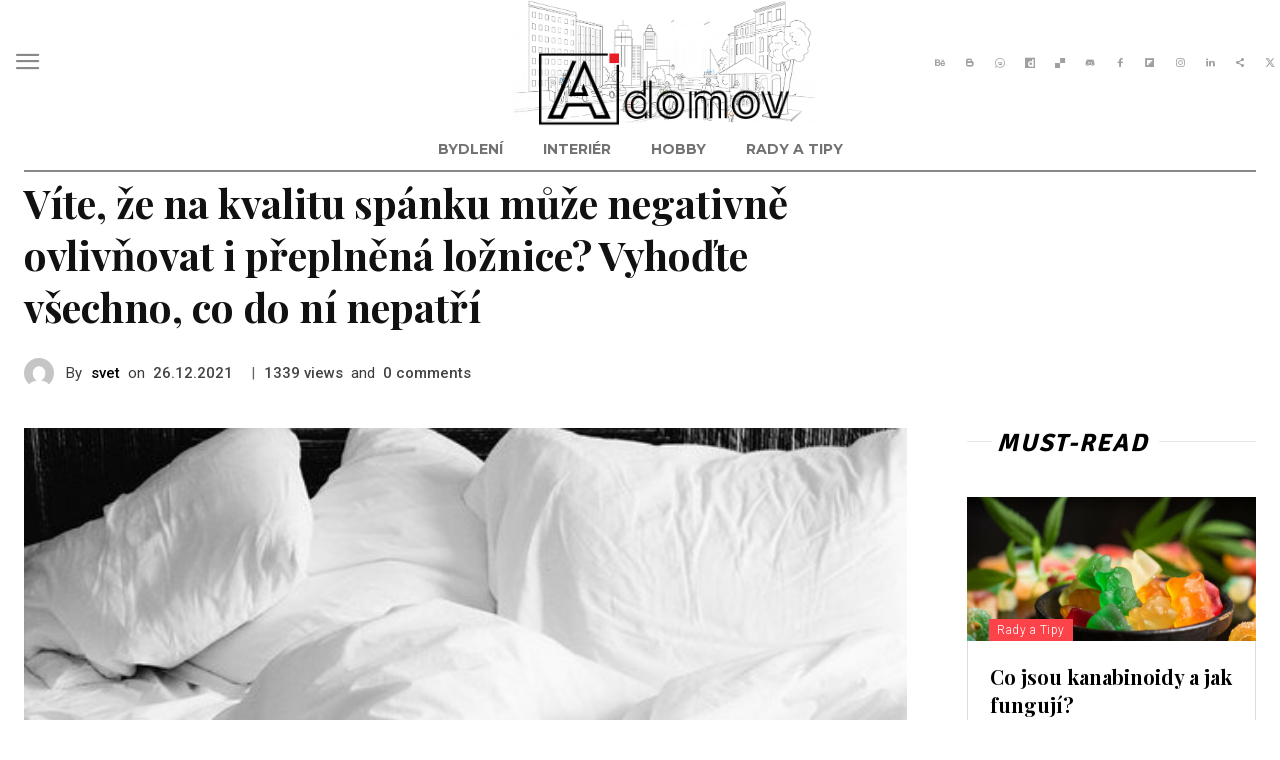

--- FILE ---
content_type: text/html; charset=UTF-8
request_url: https://a-domov.cz/vite-ze-na-kvalitu-spanku-muze-negativne-ovlivnovat-i-preplnena-loznice-vyhodte-vsechno-co-do-ni-nepatri/
body_size: 47538
content:
<!doctype html >
<!--[if IE 8]>    <html class="ie8" lang="en"> <![endif]-->
<!--[if IE 9]>    <html class="ie9" lang="en"> <![endif]-->
<!--[if gt IE 8]><!--> <html lang="cs"> <!--<![endif]-->
<head>
    <title>Víte, že na kvalitu spánku může negativně ovlivňovat i přeplněná ložnice? Vyhoďte všechno, co do ní nepatří | A domov</title>
    <meta charset="UTF-8" />
    <meta name="viewport" content="width=device-width, initial-scale=1.0">
    <link rel="pingback" href="https://a-domov.cz/xmlrpc.php" />
    <meta name='robots' content='max-image-preview:large' />
<link rel="icon" type="image/png" href="https://a-domov.cz/wp-content/uploads/2020/12/cropped-login-bg-1-300x300.jpg"><link rel='dns-prefetch' href='//fonts.googleapis.com' />
<link rel="alternate" type="application/rss+xml" title="A domov &raquo; RSS zdroj" href="https://a-domov.cz/feed/" />
<link rel="alternate" type="application/rss+xml" title="A domov &raquo; RSS komentářů" href="https://a-domov.cz/comments/feed/" />
<link rel="alternate" title="oEmbed (JSON)" type="application/json+oembed" href="https://a-domov.cz/wp-json/oembed/1.0/embed?url=https%3A%2F%2Fa-domov.cz%2Fvite-ze-na-kvalitu-spanku-muze-negativne-ovlivnovat-i-preplnena-loznice-vyhodte-vsechno-co-do-ni-nepatri%2F" />
<link rel="alternate" title="oEmbed (XML)" type="text/xml+oembed" href="https://a-domov.cz/wp-json/oembed/1.0/embed?url=https%3A%2F%2Fa-domov.cz%2Fvite-ze-na-kvalitu-spanku-muze-negativne-ovlivnovat-i-preplnena-loznice-vyhodte-vsechno-co-do-ni-nepatri%2F&#038;format=xml" />
<style id='wp-img-auto-sizes-contain-inline-css' type='text/css'>
img:is([sizes=auto i],[sizes^="auto," i]){contain-intrinsic-size:3000px 1500px}
/*# sourceURL=wp-img-auto-sizes-contain-inline-css */
</style>
<style id='wp-emoji-styles-inline-css' type='text/css'>

	img.wp-smiley, img.emoji {
		display: inline !important;
		border: none !important;
		box-shadow: none !important;
		height: 1em !important;
		width: 1em !important;
		margin: 0 0.07em !important;
		vertical-align: -0.1em !important;
		background: none !important;
		padding: 0 !important;
	}
/*# sourceURL=wp-emoji-styles-inline-css */
</style>
<style id='wp-block-library-inline-css' type='text/css'>
:root{--wp-block-synced-color:#7a00df;--wp-block-synced-color--rgb:122,0,223;--wp-bound-block-color:var(--wp-block-synced-color);--wp-editor-canvas-background:#ddd;--wp-admin-theme-color:#007cba;--wp-admin-theme-color--rgb:0,124,186;--wp-admin-theme-color-darker-10:#006ba1;--wp-admin-theme-color-darker-10--rgb:0,107,160.5;--wp-admin-theme-color-darker-20:#005a87;--wp-admin-theme-color-darker-20--rgb:0,90,135;--wp-admin-border-width-focus:2px}@media (min-resolution:192dpi){:root{--wp-admin-border-width-focus:1.5px}}.wp-element-button{cursor:pointer}:root .has-very-light-gray-background-color{background-color:#eee}:root .has-very-dark-gray-background-color{background-color:#313131}:root .has-very-light-gray-color{color:#eee}:root .has-very-dark-gray-color{color:#313131}:root .has-vivid-green-cyan-to-vivid-cyan-blue-gradient-background{background:linear-gradient(135deg,#00d084,#0693e3)}:root .has-purple-crush-gradient-background{background:linear-gradient(135deg,#34e2e4,#4721fb 50%,#ab1dfe)}:root .has-hazy-dawn-gradient-background{background:linear-gradient(135deg,#faaca8,#dad0ec)}:root .has-subdued-olive-gradient-background{background:linear-gradient(135deg,#fafae1,#67a671)}:root .has-atomic-cream-gradient-background{background:linear-gradient(135deg,#fdd79a,#004a59)}:root .has-nightshade-gradient-background{background:linear-gradient(135deg,#330968,#31cdcf)}:root .has-midnight-gradient-background{background:linear-gradient(135deg,#020381,#2874fc)}:root{--wp--preset--font-size--normal:16px;--wp--preset--font-size--huge:42px}.has-regular-font-size{font-size:1em}.has-larger-font-size{font-size:2.625em}.has-normal-font-size{font-size:var(--wp--preset--font-size--normal)}.has-huge-font-size{font-size:var(--wp--preset--font-size--huge)}.has-text-align-center{text-align:center}.has-text-align-left{text-align:left}.has-text-align-right{text-align:right}.has-fit-text{white-space:nowrap!important}#end-resizable-editor-section{display:none}.aligncenter{clear:both}.items-justified-left{justify-content:flex-start}.items-justified-center{justify-content:center}.items-justified-right{justify-content:flex-end}.items-justified-space-between{justify-content:space-between}.screen-reader-text{border:0;clip-path:inset(50%);height:1px;margin:-1px;overflow:hidden;padding:0;position:absolute;width:1px;word-wrap:normal!important}.screen-reader-text:focus{background-color:#ddd;clip-path:none;color:#444;display:block;font-size:1em;height:auto;left:5px;line-height:normal;padding:15px 23px 14px;text-decoration:none;top:5px;width:auto;z-index:100000}html :where(.has-border-color){border-style:solid}html :where([style*=border-top-color]){border-top-style:solid}html :where([style*=border-right-color]){border-right-style:solid}html :where([style*=border-bottom-color]){border-bottom-style:solid}html :where([style*=border-left-color]){border-left-style:solid}html :where([style*=border-width]){border-style:solid}html :where([style*=border-top-width]){border-top-style:solid}html :where([style*=border-right-width]){border-right-style:solid}html :where([style*=border-bottom-width]){border-bottom-style:solid}html :where([style*=border-left-width]){border-left-style:solid}html :where(img[class*=wp-image-]){height:auto;max-width:100%}:where(figure){margin:0 0 1em}html :where(.is-position-sticky){--wp-admin--admin-bar--position-offset:var(--wp-admin--admin-bar--height,0px)}@media screen and (max-width:600px){html :where(.is-position-sticky){--wp-admin--admin-bar--position-offset:0px}}

/*# sourceURL=wp-block-library-inline-css */
</style><style id='wp-block-image-inline-css' type='text/css'>
.wp-block-image>a,.wp-block-image>figure>a{display:inline-block}.wp-block-image img{box-sizing:border-box;height:auto;max-width:100%;vertical-align:bottom}@media not (prefers-reduced-motion){.wp-block-image img.hide{visibility:hidden}.wp-block-image img.show{animation:show-content-image .4s}}.wp-block-image[style*=border-radius] img,.wp-block-image[style*=border-radius]>a{border-radius:inherit}.wp-block-image.has-custom-border img{box-sizing:border-box}.wp-block-image.aligncenter{text-align:center}.wp-block-image.alignfull>a,.wp-block-image.alignwide>a{width:100%}.wp-block-image.alignfull img,.wp-block-image.alignwide img{height:auto;width:100%}.wp-block-image .aligncenter,.wp-block-image .alignleft,.wp-block-image .alignright,.wp-block-image.aligncenter,.wp-block-image.alignleft,.wp-block-image.alignright{display:table}.wp-block-image .aligncenter>figcaption,.wp-block-image .alignleft>figcaption,.wp-block-image .alignright>figcaption,.wp-block-image.aligncenter>figcaption,.wp-block-image.alignleft>figcaption,.wp-block-image.alignright>figcaption{caption-side:bottom;display:table-caption}.wp-block-image .alignleft{float:left;margin:.5em 1em .5em 0}.wp-block-image .alignright{float:right;margin:.5em 0 .5em 1em}.wp-block-image .aligncenter{margin-left:auto;margin-right:auto}.wp-block-image :where(figcaption){margin-bottom:1em;margin-top:.5em}.wp-block-image.is-style-circle-mask img{border-radius:9999px}@supports ((-webkit-mask-image:none) or (mask-image:none)) or (-webkit-mask-image:none){.wp-block-image.is-style-circle-mask img{border-radius:0;-webkit-mask-image:url('data:image/svg+xml;utf8,<svg viewBox="0 0 100 100" xmlns="http://www.w3.org/2000/svg"><circle cx="50" cy="50" r="50"/></svg>');mask-image:url('data:image/svg+xml;utf8,<svg viewBox="0 0 100 100" xmlns="http://www.w3.org/2000/svg"><circle cx="50" cy="50" r="50"/></svg>');mask-mode:alpha;-webkit-mask-position:center;mask-position:center;-webkit-mask-repeat:no-repeat;mask-repeat:no-repeat;-webkit-mask-size:contain;mask-size:contain}}:root :where(.wp-block-image.is-style-rounded img,.wp-block-image .is-style-rounded img){border-radius:9999px}.wp-block-image figure{margin:0}.wp-lightbox-container{display:flex;flex-direction:column;position:relative}.wp-lightbox-container img{cursor:zoom-in}.wp-lightbox-container img:hover+button{opacity:1}.wp-lightbox-container button{align-items:center;backdrop-filter:blur(16px) saturate(180%);background-color:#5a5a5a40;border:none;border-radius:4px;cursor:zoom-in;display:flex;height:20px;justify-content:center;opacity:0;padding:0;position:absolute;right:16px;text-align:center;top:16px;width:20px;z-index:100}@media not (prefers-reduced-motion){.wp-lightbox-container button{transition:opacity .2s ease}}.wp-lightbox-container button:focus-visible{outline:3px auto #5a5a5a40;outline:3px auto -webkit-focus-ring-color;outline-offset:3px}.wp-lightbox-container button:hover{cursor:pointer;opacity:1}.wp-lightbox-container button:focus{opacity:1}.wp-lightbox-container button:focus,.wp-lightbox-container button:hover,.wp-lightbox-container button:not(:hover):not(:active):not(.has-background){background-color:#5a5a5a40;border:none}.wp-lightbox-overlay{box-sizing:border-box;cursor:zoom-out;height:100vh;left:0;overflow:hidden;position:fixed;top:0;visibility:hidden;width:100%;z-index:100000}.wp-lightbox-overlay .close-button{align-items:center;cursor:pointer;display:flex;justify-content:center;min-height:40px;min-width:40px;padding:0;position:absolute;right:calc(env(safe-area-inset-right) + 16px);top:calc(env(safe-area-inset-top) + 16px);z-index:5000000}.wp-lightbox-overlay .close-button:focus,.wp-lightbox-overlay .close-button:hover,.wp-lightbox-overlay .close-button:not(:hover):not(:active):not(.has-background){background:none;border:none}.wp-lightbox-overlay .lightbox-image-container{height:var(--wp--lightbox-container-height);left:50%;overflow:hidden;position:absolute;top:50%;transform:translate(-50%,-50%);transform-origin:top left;width:var(--wp--lightbox-container-width);z-index:9999999999}.wp-lightbox-overlay .wp-block-image{align-items:center;box-sizing:border-box;display:flex;height:100%;justify-content:center;margin:0;position:relative;transform-origin:0 0;width:100%;z-index:3000000}.wp-lightbox-overlay .wp-block-image img{height:var(--wp--lightbox-image-height);min-height:var(--wp--lightbox-image-height);min-width:var(--wp--lightbox-image-width);width:var(--wp--lightbox-image-width)}.wp-lightbox-overlay .wp-block-image figcaption{display:none}.wp-lightbox-overlay button{background:none;border:none}.wp-lightbox-overlay .scrim{background-color:#fff;height:100%;opacity:.9;position:absolute;width:100%;z-index:2000000}.wp-lightbox-overlay.active{visibility:visible}@media not (prefers-reduced-motion){.wp-lightbox-overlay.active{animation:turn-on-visibility .25s both}.wp-lightbox-overlay.active img{animation:turn-on-visibility .35s both}.wp-lightbox-overlay.show-closing-animation:not(.active){animation:turn-off-visibility .35s both}.wp-lightbox-overlay.show-closing-animation:not(.active) img{animation:turn-off-visibility .25s both}.wp-lightbox-overlay.zoom.active{animation:none;opacity:1;visibility:visible}.wp-lightbox-overlay.zoom.active .lightbox-image-container{animation:lightbox-zoom-in .4s}.wp-lightbox-overlay.zoom.active .lightbox-image-container img{animation:none}.wp-lightbox-overlay.zoom.active .scrim{animation:turn-on-visibility .4s forwards}.wp-lightbox-overlay.zoom.show-closing-animation:not(.active){animation:none}.wp-lightbox-overlay.zoom.show-closing-animation:not(.active) .lightbox-image-container{animation:lightbox-zoom-out .4s}.wp-lightbox-overlay.zoom.show-closing-animation:not(.active) .lightbox-image-container img{animation:none}.wp-lightbox-overlay.zoom.show-closing-animation:not(.active) .scrim{animation:turn-off-visibility .4s forwards}}@keyframes show-content-image{0%{visibility:hidden}99%{visibility:hidden}to{visibility:visible}}@keyframes turn-on-visibility{0%{opacity:0}to{opacity:1}}@keyframes turn-off-visibility{0%{opacity:1;visibility:visible}99%{opacity:0;visibility:visible}to{opacity:0;visibility:hidden}}@keyframes lightbox-zoom-in{0%{transform:translate(calc((-100vw + var(--wp--lightbox-scrollbar-width))/2 + var(--wp--lightbox-initial-left-position)),calc(-50vh + var(--wp--lightbox-initial-top-position))) scale(var(--wp--lightbox-scale))}to{transform:translate(-50%,-50%) scale(1)}}@keyframes lightbox-zoom-out{0%{transform:translate(-50%,-50%) scale(1);visibility:visible}99%{visibility:visible}to{transform:translate(calc((-100vw + var(--wp--lightbox-scrollbar-width))/2 + var(--wp--lightbox-initial-left-position)),calc(-50vh + var(--wp--lightbox-initial-top-position))) scale(var(--wp--lightbox-scale));visibility:hidden}}
/*# sourceURL=https://a-domov.cz/wp-includes/blocks/image/style.min.css */
</style>
<style id='wp-block-paragraph-inline-css' type='text/css'>
.is-small-text{font-size:.875em}.is-regular-text{font-size:1em}.is-large-text{font-size:2.25em}.is-larger-text{font-size:3em}.has-drop-cap:not(:focus):first-letter{float:left;font-size:8.4em;font-style:normal;font-weight:100;line-height:.68;margin:.05em .1em 0 0;text-transform:uppercase}body.rtl .has-drop-cap:not(:focus):first-letter{float:none;margin-left:.1em}p.has-drop-cap.has-background{overflow:hidden}:root :where(p.has-background){padding:1.25em 2.375em}:where(p.has-text-color:not(.has-link-color)) a{color:inherit}p.has-text-align-left[style*="writing-mode:vertical-lr"],p.has-text-align-right[style*="writing-mode:vertical-rl"]{rotate:180deg}
/*# sourceURL=https://a-domov.cz/wp-includes/blocks/paragraph/style.min.css */
</style>
<style id='global-styles-inline-css' type='text/css'>
:root{--wp--preset--aspect-ratio--square: 1;--wp--preset--aspect-ratio--4-3: 4/3;--wp--preset--aspect-ratio--3-4: 3/4;--wp--preset--aspect-ratio--3-2: 3/2;--wp--preset--aspect-ratio--2-3: 2/3;--wp--preset--aspect-ratio--16-9: 16/9;--wp--preset--aspect-ratio--9-16: 9/16;--wp--preset--color--black: #000000;--wp--preset--color--cyan-bluish-gray: #abb8c3;--wp--preset--color--white: #ffffff;--wp--preset--color--pale-pink: #f78da7;--wp--preset--color--vivid-red: #cf2e2e;--wp--preset--color--luminous-vivid-orange: #ff6900;--wp--preset--color--luminous-vivid-amber: #fcb900;--wp--preset--color--light-green-cyan: #7bdcb5;--wp--preset--color--vivid-green-cyan: #00d084;--wp--preset--color--pale-cyan-blue: #8ed1fc;--wp--preset--color--vivid-cyan-blue: #0693e3;--wp--preset--color--vivid-purple: #9b51e0;--wp--preset--gradient--vivid-cyan-blue-to-vivid-purple: linear-gradient(135deg,rgb(6,147,227) 0%,rgb(155,81,224) 100%);--wp--preset--gradient--light-green-cyan-to-vivid-green-cyan: linear-gradient(135deg,rgb(122,220,180) 0%,rgb(0,208,130) 100%);--wp--preset--gradient--luminous-vivid-amber-to-luminous-vivid-orange: linear-gradient(135deg,rgb(252,185,0) 0%,rgb(255,105,0) 100%);--wp--preset--gradient--luminous-vivid-orange-to-vivid-red: linear-gradient(135deg,rgb(255,105,0) 0%,rgb(207,46,46) 100%);--wp--preset--gradient--very-light-gray-to-cyan-bluish-gray: linear-gradient(135deg,rgb(238,238,238) 0%,rgb(169,184,195) 100%);--wp--preset--gradient--cool-to-warm-spectrum: linear-gradient(135deg,rgb(74,234,220) 0%,rgb(151,120,209) 20%,rgb(207,42,186) 40%,rgb(238,44,130) 60%,rgb(251,105,98) 80%,rgb(254,248,76) 100%);--wp--preset--gradient--blush-light-purple: linear-gradient(135deg,rgb(255,206,236) 0%,rgb(152,150,240) 100%);--wp--preset--gradient--blush-bordeaux: linear-gradient(135deg,rgb(254,205,165) 0%,rgb(254,45,45) 50%,rgb(107,0,62) 100%);--wp--preset--gradient--luminous-dusk: linear-gradient(135deg,rgb(255,203,112) 0%,rgb(199,81,192) 50%,rgb(65,88,208) 100%);--wp--preset--gradient--pale-ocean: linear-gradient(135deg,rgb(255,245,203) 0%,rgb(182,227,212) 50%,rgb(51,167,181) 100%);--wp--preset--gradient--electric-grass: linear-gradient(135deg,rgb(202,248,128) 0%,rgb(113,206,126) 100%);--wp--preset--gradient--midnight: linear-gradient(135deg,rgb(2,3,129) 0%,rgb(40,116,252) 100%);--wp--preset--font-size--small: 11px;--wp--preset--font-size--medium: 20px;--wp--preset--font-size--large: 32px;--wp--preset--font-size--x-large: 42px;--wp--preset--font-size--regular: 15px;--wp--preset--font-size--larger: 50px;--wp--preset--spacing--20: 0.44rem;--wp--preset--spacing--30: 0.67rem;--wp--preset--spacing--40: 1rem;--wp--preset--spacing--50: 1.5rem;--wp--preset--spacing--60: 2.25rem;--wp--preset--spacing--70: 3.38rem;--wp--preset--spacing--80: 5.06rem;--wp--preset--shadow--natural: 6px 6px 9px rgba(0, 0, 0, 0.2);--wp--preset--shadow--deep: 12px 12px 50px rgba(0, 0, 0, 0.4);--wp--preset--shadow--sharp: 6px 6px 0px rgba(0, 0, 0, 0.2);--wp--preset--shadow--outlined: 6px 6px 0px -3px rgb(255, 255, 255), 6px 6px rgb(0, 0, 0);--wp--preset--shadow--crisp: 6px 6px 0px rgb(0, 0, 0);}:where(.is-layout-flex){gap: 0.5em;}:where(.is-layout-grid){gap: 0.5em;}body .is-layout-flex{display: flex;}.is-layout-flex{flex-wrap: wrap;align-items: center;}.is-layout-flex > :is(*, div){margin: 0;}body .is-layout-grid{display: grid;}.is-layout-grid > :is(*, div){margin: 0;}:where(.wp-block-columns.is-layout-flex){gap: 2em;}:where(.wp-block-columns.is-layout-grid){gap: 2em;}:where(.wp-block-post-template.is-layout-flex){gap: 1.25em;}:where(.wp-block-post-template.is-layout-grid){gap: 1.25em;}.has-black-color{color: var(--wp--preset--color--black) !important;}.has-cyan-bluish-gray-color{color: var(--wp--preset--color--cyan-bluish-gray) !important;}.has-white-color{color: var(--wp--preset--color--white) !important;}.has-pale-pink-color{color: var(--wp--preset--color--pale-pink) !important;}.has-vivid-red-color{color: var(--wp--preset--color--vivid-red) !important;}.has-luminous-vivid-orange-color{color: var(--wp--preset--color--luminous-vivid-orange) !important;}.has-luminous-vivid-amber-color{color: var(--wp--preset--color--luminous-vivid-amber) !important;}.has-light-green-cyan-color{color: var(--wp--preset--color--light-green-cyan) !important;}.has-vivid-green-cyan-color{color: var(--wp--preset--color--vivid-green-cyan) !important;}.has-pale-cyan-blue-color{color: var(--wp--preset--color--pale-cyan-blue) !important;}.has-vivid-cyan-blue-color{color: var(--wp--preset--color--vivid-cyan-blue) !important;}.has-vivid-purple-color{color: var(--wp--preset--color--vivid-purple) !important;}.has-black-background-color{background-color: var(--wp--preset--color--black) !important;}.has-cyan-bluish-gray-background-color{background-color: var(--wp--preset--color--cyan-bluish-gray) !important;}.has-white-background-color{background-color: var(--wp--preset--color--white) !important;}.has-pale-pink-background-color{background-color: var(--wp--preset--color--pale-pink) !important;}.has-vivid-red-background-color{background-color: var(--wp--preset--color--vivid-red) !important;}.has-luminous-vivid-orange-background-color{background-color: var(--wp--preset--color--luminous-vivid-orange) !important;}.has-luminous-vivid-amber-background-color{background-color: var(--wp--preset--color--luminous-vivid-amber) !important;}.has-light-green-cyan-background-color{background-color: var(--wp--preset--color--light-green-cyan) !important;}.has-vivid-green-cyan-background-color{background-color: var(--wp--preset--color--vivid-green-cyan) !important;}.has-pale-cyan-blue-background-color{background-color: var(--wp--preset--color--pale-cyan-blue) !important;}.has-vivid-cyan-blue-background-color{background-color: var(--wp--preset--color--vivid-cyan-blue) !important;}.has-vivid-purple-background-color{background-color: var(--wp--preset--color--vivid-purple) !important;}.has-black-border-color{border-color: var(--wp--preset--color--black) !important;}.has-cyan-bluish-gray-border-color{border-color: var(--wp--preset--color--cyan-bluish-gray) !important;}.has-white-border-color{border-color: var(--wp--preset--color--white) !important;}.has-pale-pink-border-color{border-color: var(--wp--preset--color--pale-pink) !important;}.has-vivid-red-border-color{border-color: var(--wp--preset--color--vivid-red) !important;}.has-luminous-vivid-orange-border-color{border-color: var(--wp--preset--color--luminous-vivid-orange) !important;}.has-luminous-vivid-amber-border-color{border-color: var(--wp--preset--color--luminous-vivid-amber) !important;}.has-light-green-cyan-border-color{border-color: var(--wp--preset--color--light-green-cyan) !important;}.has-vivid-green-cyan-border-color{border-color: var(--wp--preset--color--vivid-green-cyan) !important;}.has-pale-cyan-blue-border-color{border-color: var(--wp--preset--color--pale-cyan-blue) !important;}.has-vivid-cyan-blue-border-color{border-color: var(--wp--preset--color--vivid-cyan-blue) !important;}.has-vivid-purple-border-color{border-color: var(--wp--preset--color--vivid-purple) !important;}.has-vivid-cyan-blue-to-vivid-purple-gradient-background{background: var(--wp--preset--gradient--vivid-cyan-blue-to-vivid-purple) !important;}.has-light-green-cyan-to-vivid-green-cyan-gradient-background{background: var(--wp--preset--gradient--light-green-cyan-to-vivid-green-cyan) !important;}.has-luminous-vivid-amber-to-luminous-vivid-orange-gradient-background{background: var(--wp--preset--gradient--luminous-vivid-amber-to-luminous-vivid-orange) !important;}.has-luminous-vivid-orange-to-vivid-red-gradient-background{background: var(--wp--preset--gradient--luminous-vivid-orange-to-vivid-red) !important;}.has-very-light-gray-to-cyan-bluish-gray-gradient-background{background: var(--wp--preset--gradient--very-light-gray-to-cyan-bluish-gray) !important;}.has-cool-to-warm-spectrum-gradient-background{background: var(--wp--preset--gradient--cool-to-warm-spectrum) !important;}.has-blush-light-purple-gradient-background{background: var(--wp--preset--gradient--blush-light-purple) !important;}.has-blush-bordeaux-gradient-background{background: var(--wp--preset--gradient--blush-bordeaux) !important;}.has-luminous-dusk-gradient-background{background: var(--wp--preset--gradient--luminous-dusk) !important;}.has-pale-ocean-gradient-background{background: var(--wp--preset--gradient--pale-ocean) !important;}.has-electric-grass-gradient-background{background: var(--wp--preset--gradient--electric-grass) !important;}.has-midnight-gradient-background{background: var(--wp--preset--gradient--midnight) !important;}.has-small-font-size{font-size: var(--wp--preset--font-size--small) !important;}.has-medium-font-size{font-size: var(--wp--preset--font-size--medium) !important;}.has-large-font-size{font-size: var(--wp--preset--font-size--large) !important;}.has-x-large-font-size{font-size: var(--wp--preset--font-size--x-large) !important;}
/*# sourceURL=global-styles-inline-css */
</style>

<style id='classic-theme-styles-inline-css' type='text/css'>
/*! This file is auto-generated */
.wp-block-button__link{color:#fff;background-color:#32373c;border-radius:9999px;box-shadow:none;text-decoration:none;padding:calc(.667em + 2px) calc(1.333em + 2px);font-size:1.125em}.wp-block-file__button{background:#32373c;color:#fff;text-decoration:none}
/*# sourceURL=/wp-includes/css/classic-themes.min.css */
</style>
<link rel='stylesheet' id='td-plugin-newsletter-css' href='https://a-domov.cz/wp-content/plugins/td-newsletter/style.css?ver=12.6.9' type='text/css' media='all' />
<link rel='stylesheet' id='td-plugin-multi-purpose-css' href='https://a-domov.cz/wp-content/plugins/td-composer/td-multi-purpose/style.css?ver=8505194c2950b1bf800079c503a07e37' type='text/css' media='all' />
<link crossorigin="anonymous" rel='stylesheet' id='google-fonts-style-css' href='https://fonts.googleapis.com/css?family=Work+Sans%3A400%2C300%2C500%2C700%2C700italic%7COpen+Sans%3A400%2C600%2C700%2C300%2C500%2C700italic%7CRoboto%3A400%2C600%2C700%2C300%2C500%2C700italic%7CArsenal%3A700%2C400%7CMontserrat%3A700%2C400%7CRoboto%3A300%2C500%2C400%7CPlayfair+Display%3A700%2C400%7CSignika%3A700%2C400&#038;display=swap&#038;ver=12.6.9' type='text/css' media='all' />
<link rel='stylesheet' id='td-theme-css' href='https://a-domov.cz/wp-content/themes/Newspaper/style.css?ver=12.6.9' type='text/css' media='all' />
<style id='td-theme-inline-css' type='text/css'>@media (max-width:767px){.td-header-desktop-wrap{display:none}}@media (min-width:767px){.td-header-mobile-wrap{display:none}}</style>
<link rel='stylesheet' id='td-legacy-framework-front-style-css' href='https://a-domov.cz/wp-content/plugins/td-composer/legacy/Newspaper/assets/css/td_legacy_main.css?ver=8505194c2950b1bf800079c503a07e37' type='text/css' media='all' />
<link rel='stylesheet' id='td-standard-pack-framework-front-style-css' href='https://a-domov.cz/wp-content/plugins/td-standard-pack/Newspaper/assets/css/td_standard_pack_main.css?ver=1b3d5bf2c64738aa07b4643e31257da9' type='text/css' media='all' />
<link rel='stylesheet' id='td-theme-demo-style-css' href='https://a-domov.cz/wp-content/plugins/td-composer/legacy/Newspaper/includes/demos/art_blog_pro/demo_style.css?ver=12.6.9' type='text/css' media='all' />
<link rel='stylesheet' id='tdb_style_cloud_templates_front-css' href='https://a-domov.cz/wp-content/plugins/td-cloud-library/assets/css/tdb_main.css?ver=f6b4e4ee000751786489ff7d2b0c153a' type='text/css' media='all' />
<script type="text/javascript" src="https://a-domov.cz/wp-includes/js/jquery/jquery.min.js?ver=3.7.1" id="jquery-core-js"></script>
<script type="text/javascript" src="https://a-domov.cz/wp-includes/js/jquery/jquery-migrate.min.js?ver=3.4.1" id="jquery-migrate-js"></script>
<link rel="https://api.w.org/" href="https://a-domov.cz/wp-json/" /><link rel="alternate" title="JSON" type="application/json" href="https://a-domov.cz/wp-json/wp/v2/posts/646" /><link rel="EditURI" type="application/rsd+xml" title="RSD" href="https://a-domov.cz/xmlrpc.php?rsd" />
<meta name="generator" content="WordPress 6.9" />
<link rel="canonical" href="https://a-domov.cz/vite-ze-na-kvalitu-spanku-muze-negativne-ovlivnovat-i-preplnena-loznice-vyhodte-vsechno-co-do-ni-nepatri/" />
<link rel='shortlink' href='https://a-domov.cz/?p=646' />
    <script>
        window.tdb_global_vars = {"wpRestUrl":"https:\/\/a-domov.cz\/wp-json\/","permalinkStructure":"\/%postname%\/"};
        window.tdb_p_autoload_vars = {"isAjax":false,"isAdminBarShowing":false,"autoloadStatus":"off","origPostEditUrl":null};
    </script>
    
    <style id="tdb-global-colors">:root{--accent-color:#fff}</style>

    
	<link rel="amphtml" href="https://a-domov.cz/vite-ze-na-kvalitu-spanku-muze-negativne-ovlivnovat-i-preplnena-loznice-vyhodte-vsechno-co-do-ni-nepatri/?amp">
<!-- JS generated by theme -->

<script type="text/javascript" id="td-generated-header-js">
    
    

	    var tdBlocksArray = []; //here we store all the items for the current page

	    // td_block class - each ajax block uses a object of this class for requests
	    function tdBlock() {
		    this.id = '';
		    this.block_type = 1; //block type id (1-234 etc)
		    this.atts = '';
		    this.td_column_number = '';
		    this.td_current_page = 1; //
		    this.post_count = 0; //from wp
		    this.found_posts = 0; //from wp
		    this.max_num_pages = 0; //from wp
		    this.td_filter_value = ''; //current live filter value
		    this.is_ajax_running = false;
		    this.td_user_action = ''; // load more or infinite loader (used by the animation)
		    this.header_color = '';
		    this.ajax_pagination_infinite_stop = ''; //show load more at page x
	    }

        // td_js_generator - mini detector
        ( function () {
            var htmlTag = document.getElementsByTagName("html")[0];

	        if ( navigator.userAgent.indexOf("MSIE 10.0") > -1 ) {
                htmlTag.className += ' ie10';
            }

            if ( !!navigator.userAgent.match(/Trident.*rv\:11\./) ) {
                htmlTag.className += ' ie11';
            }

	        if ( navigator.userAgent.indexOf("Edge") > -1 ) {
                htmlTag.className += ' ieEdge';
            }

            if ( /(iPad|iPhone|iPod)/g.test(navigator.userAgent) ) {
                htmlTag.className += ' td-md-is-ios';
            }

            var user_agent = navigator.userAgent.toLowerCase();
            if ( user_agent.indexOf("android") > -1 ) {
                htmlTag.className += ' td-md-is-android';
            }

            if ( -1 !== navigator.userAgent.indexOf('Mac OS X')  ) {
                htmlTag.className += ' td-md-is-os-x';
            }

            if ( /chrom(e|ium)/.test(navigator.userAgent.toLowerCase()) ) {
               htmlTag.className += ' td-md-is-chrome';
            }

            if ( -1 !== navigator.userAgent.indexOf('Firefox') ) {
                htmlTag.className += ' td-md-is-firefox';
            }

            if ( -1 !== navigator.userAgent.indexOf('Safari') && -1 === navigator.userAgent.indexOf('Chrome') ) {
                htmlTag.className += ' td-md-is-safari';
            }

            if( -1 !== navigator.userAgent.indexOf('IEMobile') ){
                htmlTag.className += ' td-md-is-iemobile';
            }

        })();

        var tdLocalCache = {};

        ( function () {
            "use strict";

            tdLocalCache = {
                data: {},
                remove: function (resource_id) {
                    delete tdLocalCache.data[resource_id];
                },
                exist: function (resource_id) {
                    return tdLocalCache.data.hasOwnProperty(resource_id) && tdLocalCache.data[resource_id] !== null;
                },
                get: function (resource_id) {
                    return tdLocalCache.data[resource_id];
                },
                set: function (resource_id, cachedData) {
                    tdLocalCache.remove(resource_id);
                    tdLocalCache.data[resource_id] = cachedData;
                }
            };
        })();

    
    
var td_viewport_interval_list=[{"limitBottom":767,"sidebarWidth":228},{"limitBottom":1018,"sidebarWidth":300},{"limitBottom":1140,"sidebarWidth":324}];
var td_animation_stack_effect="type0";
var tds_animation_stack=true;
var td_animation_stack_specific_selectors=".entry-thumb, img, .td-lazy-img";
var td_animation_stack_general_selectors=".td-animation-stack img, .td-animation-stack .entry-thumb, .post img, .td-animation-stack .td-lazy-img";
var tdc_is_installed="yes";
var td_ajax_url="https:\/\/a-domov.cz\/wp-admin\/admin-ajax.php?td_theme_name=Newspaper&v=12.6.9";
var td_get_template_directory_uri="https:\/\/a-domov.cz\/wp-content\/plugins\/td-composer\/legacy\/common";
var tds_snap_menu="";
var tds_logo_on_sticky="";
var tds_header_style="";
var td_please_wait="\u010dekejte pros\u00edm ...";
var td_email_user_pass_incorrect="Jm\u00e9no nebo heslo nen\u00ed spr\u00e1vn\u00e9!";
var td_email_user_incorrect="E-mail nebo u\u017eivatelsk\u00e9 jm\u00e9no nen\u00ed spr\u00e1vn\u00e9!";
var td_email_incorrect="Zadali jste \u0161patn\u00fd email";
var td_user_incorrect="Username incorrect!";
var td_email_user_empty="Email or username empty!";
var td_pass_empty="Pass empty!";
var td_pass_pattern_incorrect="Invalid Pass Pattern!";
var td_retype_pass_incorrect="Retyped Pass incorrect!";
var tds_more_articles_on_post_enable="";
var tds_more_articles_on_post_time_to_wait="";
var tds_more_articles_on_post_pages_distance_from_top=0;
var tds_captcha="";
var tds_theme_color_site_wide="#fc4349";
var tds_smart_sidebar="";
var tdThemeName="Newspaper";
var tdThemeNameWl="Newspaper";
var td_magnific_popup_translation_tPrev="P\u0159edchoz\u00ed (vlevo kl\u00e1vesa \u0161ipka)";
var td_magnific_popup_translation_tNext="Dal\u0161\u00ed (\u0161ipka vpravo)";
var td_magnific_popup_translation_tCounter="%curr% z %total%";
var td_magnific_popup_translation_ajax_tError="Obsah z %url% nelze na\u010d\u00edst.";
var td_magnific_popup_translation_image_tError="Obr\u00e1zek #%curr% nelze na\u010d\u00edst.";
var tdBlockNonce="c3da57c81f";
var tdMobileMenu="enabled";
var tdMobileSearch="enabled";
var tdDateNamesI18n={"month_names":["Leden","\u00danor","B\u0159ezen","Duben","Kv\u011bten","\u010cerven","\u010cervenec","Srpen","Z\u00e1\u0159\u00ed","\u0158\u00edjen","Listopad","Prosinec"],"month_names_short":["Led","\u00dano","B\u0159e","Dub","Kv\u011b","\u010cvn","\u010cvc","Srp","Z\u00e1\u0159","\u0158\u00edj","Lis","Pro"],"day_names":["Ned\u011ble","Pond\u011bl\u00ed","\u00dater\u00fd","St\u0159eda","\u010ctvrtek","P\u00e1tek","Sobota"],"day_names_short":["Ne","Po","\u00dat","St","\u010ct","P\u00e1","So"]};
var tdb_modal_confirm="Save";
var tdb_modal_cancel="Cancel";
var tdb_modal_confirm_alt="Yes";
var tdb_modal_cancel_alt="No";
var td_deploy_mode="deploy";
var td_ad_background_click_link="";
var td_ad_background_click_target="";
</script>


<!-- Header style compiled by theme -->

<style>.td-mobile-content .td-mobile-main-menu>li>a{font-family:"Work Sans";font-size:20px;font-weight:500;text-transform:uppercase}.td-mobile-content .sub-menu a{font-family:"Work Sans";font-size:20px;font-weight:300}#td-mobile-nav,#td-mobile-nav .wpb_button,.td-search-wrap-mob{font-family:"Work Sans"}:root{--td_theme_color:#fc4349;--td_slider_text:rgba(252,67,73,0.7);--td_mobile_menu_color:rgba(34,34,34,0.01);--td_mobile_gradient_one_mob:rgba(49,59,69,0.01);--td_mobile_gradient_two_mob:rgba(51,147,184,0.01);--td_mobile_button_background_mob:#e7ceff;--td_mobile_button_color_mob:#ffffff;--td_login_button_background:#d8a1ff;--td_login_button_color:#ffffff;--td_login_hover_background:#5c52ff;--td_login_hover_color:#ffffff;--td_login_gradient_one:rgba(0,69,130,0.01);--td_login_gradient_two:rgba(38,134,146,0.01)}.td-header-style-12 .td-header-menu-wrap-full,.td-header-style-12 .td-affix,.td-grid-style-1.td-hover-1 .td-big-grid-post:hover .td-post-category,.td-grid-style-5.td-hover-1 .td-big-grid-post:hover .td-post-category,.td_category_template_3 .td-current-sub-category,.td_category_template_8 .td-category-header .td-category a.td-current-sub-category,.td_category_template_4 .td-category-siblings .td-category a:hover,.td_block_big_grid_9.td-grid-style-1 .td-post-category,.td_block_big_grid_9.td-grid-style-5 .td-post-category,.td-grid-style-6.td-hover-1 .td-module-thumb:after,.tdm-menu-active-style5 .td-header-menu-wrap .sf-menu>.current-menu-item>a,.tdm-menu-active-style5 .td-header-menu-wrap .sf-menu>.current-menu-ancestor>a,.tdm-menu-active-style5 .td-header-menu-wrap .sf-menu>.current-category-ancestor>a,.tdm-menu-active-style5 .td-header-menu-wrap .sf-menu>li>a:hover,.tdm-menu-active-style5 .td-header-menu-wrap .sf-menu>.sfHover>a{background-color:#fc4349}.td_mega_menu_sub_cats .cur-sub-cat,.td-mega-span h3 a:hover,.td_mod_mega_menu:hover .entry-title a,.header-search-wrap .result-msg a:hover,.td-header-top-menu .td-drop-down-search .td_module_wrap:hover .entry-title a,.td-header-top-menu .td-icon-search:hover,.td-header-wrap .result-msg a:hover,.top-header-menu li a:hover,.top-header-menu .current-menu-item>a,.top-header-menu .current-menu-ancestor>a,.top-header-menu .current-category-ancestor>a,.td-social-icon-wrap>a:hover,.td-header-sp-top-widget .td-social-icon-wrap a:hover,.td_mod_related_posts:hover h3>a,.td-post-template-11 .td-related-title .td-related-left:hover,.td-post-template-11 .td-related-title .td-related-right:hover,.td-post-template-11 .td-related-title .td-cur-simple-item,.td-post-template-11 .td_block_related_posts .td-next-prev-wrap a:hover,.td-category-header .td-pulldown-category-filter-link:hover,.td-category-siblings .td-subcat-dropdown a:hover,.td-category-siblings .td-subcat-dropdown a.td-current-sub-category,.footer-text-wrap .footer-email-wrap a,.footer-social-wrap a:hover,.td_module_17 .td-read-more a:hover,.td_module_18 .td-read-more a:hover,.td_module_19 .td-post-author-name a:hover,.td-pulldown-syle-2 .td-subcat-dropdown:hover .td-subcat-more span,.td-pulldown-syle-2 .td-subcat-dropdown:hover .td-subcat-more i,.td-pulldown-syle-3 .td-subcat-dropdown:hover .td-subcat-more span,.td-pulldown-syle-3 .td-subcat-dropdown:hover .td-subcat-more i,.tdm-menu-active-style3 .tdm-header.td-header-wrap .sf-menu>.current-category-ancestor>a,.tdm-menu-active-style3 .tdm-header.td-header-wrap .sf-menu>.current-menu-ancestor>a,.tdm-menu-active-style3 .tdm-header.td-header-wrap .sf-menu>.current-menu-item>a,.tdm-menu-active-style3 .tdm-header.td-header-wrap .sf-menu>.sfHover>a,.tdm-menu-active-style3 .tdm-header.td-header-wrap .sf-menu>li>a:hover{color:#fc4349}.td-mega-menu-page .wpb_content_element ul li a:hover,.td-theme-wrap .td-aj-search-results .td_module_wrap:hover .entry-title a,.td-theme-wrap .header-search-wrap .result-msg a:hover{color:#fc4349!important}.td_category_template_8 .td-category-header .td-category a.td-current-sub-category,.td_category_template_4 .td-category-siblings .td-category a:hover,.tdm-menu-active-style4 .tdm-header .sf-menu>.current-menu-item>a,.tdm-menu-active-style4 .tdm-header .sf-menu>.current-menu-ancestor>a,.tdm-menu-active-style4 .tdm-header .sf-menu>.current-category-ancestor>a,.tdm-menu-active-style4 .tdm-header .sf-menu>li>a:hover,.tdm-menu-active-style4 .tdm-header .sf-menu>.sfHover>a{border-color:#fc4349}.td-mobile-content .td-mobile-main-menu>li>a{font-family:"Work Sans";font-size:20px;font-weight:500;text-transform:uppercase}.td-mobile-content .sub-menu a{font-family:"Work Sans";font-size:20px;font-weight:300}#td-mobile-nav,#td-mobile-nav .wpb_button,.td-search-wrap-mob{font-family:"Work Sans"}:root{--td_theme_color:#fc4349;--td_slider_text:rgba(252,67,73,0.7);--td_mobile_menu_color:rgba(34,34,34,0.01);--td_mobile_gradient_one_mob:rgba(49,59,69,0.01);--td_mobile_gradient_two_mob:rgba(51,147,184,0.01);--td_mobile_button_background_mob:#e7ceff;--td_mobile_button_color_mob:#ffffff;--td_login_button_background:#d8a1ff;--td_login_button_color:#ffffff;--td_login_hover_background:#5c52ff;--td_login_hover_color:#ffffff;--td_login_gradient_one:rgba(0,69,130,0.01);--td_login_gradient_two:rgba(38,134,146,0.01)}.td-header-style-12 .td-header-menu-wrap-full,.td-header-style-12 .td-affix,.td-grid-style-1.td-hover-1 .td-big-grid-post:hover .td-post-category,.td-grid-style-5.td-hover-1 .td-big-grid-post:hover .td-post-category,.td_category_template_3 .td-current-sub-category,.td_category_template_8 .td-category-header .td-category a.td-current-sub-category,.td_category_template_4 .td-category-siblings .td-category a:hover,.td_block_big_grid_9.td-grid-style-1 .td-post-category,.td_block_big_grid_9.td-grid-style-5 .td-post-category,.td-grid-style-6.td-hover-1 .td-module-thumb:after,.tdm-menu-active-style5 .td-header-menu-wrap .sf-menu>.current-menu-item>a,.tdm-menu-active-style5 .td-header-menu-wrap .sf-menu>.current-menu-ancestor>a,.tdm-menu-active-style5 .td-header-menu-wrap .sf-menu>.current-category-ancestor>a,.tdm-menu-active-style5 .td-header-menu-wrap .sf-menu>li>a:hover,.tdm-menu-active-style5 .td-header-menu-wrap .sf-menu>.sfHover>a{background-color:#fc4349}.td_mega_menu_sub_cats .cur-sub-cat,.td-mega-span h3 a:hover,.td_mod_mega_menu:hover .entry-title a,.header-search-wrap .result-msg a:hover,.td-header-top-menu .td-drop-down-search .td_module_wrap:hover .entry-title a,.td-header-top-menu .td-icon-search:hover,.td-header-wrap .result-msg a:hover,.top-header-menu li a:hover,.top-header-menu .current-menu-item>a,.top-header-menu .current-menu-ancestor>a,.top-header-menu .current-category-ancestor>a,.td-social-icon-wrap>a:hover,.td-header-sp-top-widget .td-social-icon-wrap a:hover,.td_mod_related_posts:hover h3>a,.td-post-template-11 .td-related-title .td-related-left:hover,.td-post-template-11 .td-related-title .td-related-right:hover,.td-post-template-11 .td-related-title .td-cur-simple-item,.td-post-template-11 .td_block_related_posts .td-next-prev-wrap a:hover,.td-category-header .td-pulldown-category-filter-link:hover,.td-category-siblings .td-subcat-dropdown a:hover,.td-category-siblings .td-subcat-dropdown a.td-current-sub-category,.footer-text-wrap .footer-email-wrap a,.footer-social-wrap a:hover,.td_module_17 .td-read-more a:hover,.td_module_18 .td-read-more a:hover,.td_module_19 .td-post-author-name a:hover,.td-pulldown-syle-2 .td-subcat-dropdown:hover .td-subcat-more span,.td-pulldown-syle-2 .td-subcat-dropdown:hover .td-subcat-more i,.td-pulldown-syle-3 .td-subcat-dropdown:hover .td-subcat-more span,.td-pulldown-syle-3 .td-subcat-dropdown:hover .td-subcat-more i,.tdm-menu-active-style3 .tdm-header.td-header-wrap .sf-menu>.current-category-ancestor>a,.tdm-menu-active-style3 .tdm-header.td-header-wrap .sf-menu>.current-menu-ancestor>a,.tdm-menu-active-style3 .tdm-header.td-header-wrap .sf-menu>.current-menu-item>a,.tdm-menu-active-style3 .tdm-header.td-header-wrap .sf-menu>.sfHover>a,.tdm-menu-active-style3 .tdm-header.td-header-wrap .sf-menu>li>a:hover{color:#fc4349}.td-mega-menu-page .wpb_content_element ul li a:hover,.td-theme-wrap .td-aj-search-results .td_module_wrap:hover .entry-title a,.td-theme-wrap .header-search-wrap .result-msg a:hover{color:#fc4349!important}.td_category_template_8 .td-category-header .td-category a.td-current-sub-category,.td_category_template_4 .td-category-siblings .td-category a:hover,.tdm-menu-active-style4 .tdm-header .sf-menu>.current-menu-item>a,.tdm-menu-active-style4 .tdm-header .sf-menu>.current-menu-ancestor>a,.tdm-menu-active-style4 .tdm-header .sf-menu>.current-category-ancestor>a,.tdm-menu-active-style4 .tdm-header .sf-menu>li>a:hover,.tdm-menu-active-style4 .tdm-header .sf-menu>.sfHover>a{border-color:#fc4349}</style>

<link rel="icon" href="https://a-domov.cz/wp-content/uploads/2024/06/cropped-01.-favicon-IN-32x32.png" sizes="32x32" />
<link rel="icon" href="https://a-domov.cz/wp-content/uploads/2024/06/cropped-01.-favicon-IN-192x192.png" sizes="192x192" />
<link rel="apple-touch-icon" href="https://a-domov.cz/wp-content/uploads/2024/06/cropped-01.-favicon-IN-180x180.png" />
<meta name="msapplication-TileImage" content="https://a-domov.cz/wp-content/uploads/2024/06/cropped-01.-favicon-IN-270x270.png" />

<!-- Button style compiled by theme -->

<style>.tdm-btn-style1{background-color:#fc4349}.tdm-btn-style2:before{border-color:#fc4349}.tdm-btn-style2{color:#fc4349}.tdm-btn-style3{-webkit-box-shadow:0 2px 16px #fc4349;-moz-box-shadow:0 2px 16px #fc4349;box-shadow:0 2px 16px #fc4349}.tdm-btn-style3:hover{-webkit-box-shadow:0 4px 26px #fc4349;-moz-box-shadow:0 4px 26px #fc4349;box-shadow:0 4px 26px #fc4349}</style>

	<style id="tdw-css-placeholder"></style></head>

<body class="wp-singular post-template-default single single-post postid-646 single-format-standard wp-theme-Newspaper td-standard-pack global-block-template-1 td-art-blog-pro tdb_template_487 tdb-template  tdc-header-template  tdc-footer-template td-animation-stack-type0 td-full-layout" itemscope="itemscope" itemtype="https://schema.org/WebPage">

<div class="td-scroll-up" data-style="style1"><i class="td-icon-menu-up"></i></div>
    <div class="td-menu-background" style="visibility:hidden"></div>
<div id="td-mobile-nav" style="visibility:hidden">
    <div class="td-mobile-container">
        <!-- mobile menu top section -->
        <div class="td-menu-socials-wrap">
            <!-- socials -->
            <div class="td-menu-socials">
                            </div>
            <!-- close button -->
            <div class="td-mobile-close">
                <span><i class="td-icon-close-mobile"></i></span>
            </div>
        </div>

        <!-- login section -->
        
        <!-- menu section -->
        <div class="td-mobile-content">
            <div class="menu-12345-nove-container"><ul id="menu-12345-nove-1" class="td-mobile-main-menu"><li class="menu-item menu-item-type-taxonomy menu-item-object-category menu-item-first menu-item-503"><a href="https://a-domov.cz/bydleni/">Bydlení</a></li>
<li class="menu-item menu-item-type-taxonomy menu-item-object-category current-post-ancestor current-menu-parent current-post-parent menu-item-341"><a href="https://a-domov.cz/interier/">Interiér</a></li>
<li class="menu-item menu-item-type-taxonomy menu-item-object-category menu-item-502"><a href="https://a-domov.cz/hobby/">Hobby</a></li>
<li class="menu-item menu-item-type-taxonomy menu-item-object-category menu-item-505"><a href="https://a-domov.cz/rady-a-tipy/">Rady a Tipy</a></li>
</ul></div>        </div>
    </div>

    <!-- register/login section -->
    </div><div class="td-search-background" style="visibility:hidden"></div>
<div class="td-search-wrap-mob" style="visibility:hidden">
	<div class="td-drop-down-search">
		<form method="get" class="td-search-form" action="https://a-domov.cz/">
			<!-- close button -->
			<div class="td-search-close">
				<span><i class="td-icon-close-mobile"></i></span>
			</div>
			<div role="search" class="td-search-input">
				<span>Vyhledávání</span>
				<input id="td-header-search-mob" type="text" value="" name="s" autocomplete="off" />
			</div>
		</form>
		<div id="td-aj-search-mob" class="td-ajax-search-flex"></div>
	</div>
</div>

    <div id="td-outer-wrap" class="td-theme-wrap">
    
                    <div class="td-header-template-wrap" style="position: relative">
                                    <div class="td-header-mobile-wrap ">
                        <div id="tdi_1" class="tdc-zone"><div class="tdc_zone tdi_2  wpb_row td-pb-row tdc-element-style"  >
<style scoped>.tdi_2{min-height:0}.td-header-mobile-wrap{position:fixed;width:100%;top:0;bottom:auto}@media (max-width:767px){.tdi_2{position:relative}}</style>
<div class="tdi_1_rand_style td-element-style" ><style>@media (max-width:767px){.tdi_1_rand_style{background-color:#ffffff!important}}</style></div><div id="tdi_3" class="tdc-row"><div class="vc_row tdi_4  wpb_row td-pb-row tdc-element-style" >
<style scoped>.tdi_4,.tdi_4 .tdc-columns{min-height:0}.tdi_4,.tdi_4 .tdc-columns{display:block}.tdi_4 .tdc-columns{width:100%}.tdi_4:before,.tdi_4:after{display:table}@media (max-width:767px){.tdi_4:before{display:block;width:100vw;height:100%;position:absolute;left:50%;transform:translateX(-50%);box-shadow:0px 1px 22px 0px #383838;z-index:20;pointer-events:none;top:0}}@media (max-width:767px){.tdi_4{margin-right:-20px!important;margin-left:-20px!important;padding-right:20px!important;padding-left:20px!important;border-color:#eae8e8!important;width:auto!important;border-style:solid!important;border-width:0px 0px 1px 0px!important;position:relative}}</style>
<div class="tdi_3_rand_style td-element-style" ><style>@media (max-width:767px){.tdi_3_rand_style{background-color:#ffffff!important}}</style></div><div class="vc_column tdi_6  wpb_column vc_column_container tdc-column td-pb-span12">
<style scoped>.tdi_6{vertical-align:baseline}.tdi_6>.wpb_wrapper,.tdi_6>.wpb_wrapper>.tdc-elements{display:block}.tdi_6>.wpb_wrapper>.tdc-elements{width:100%}.tdi_6>.wpb_wrapper>.vc_row_inner{width:auto}.tdi_6>.wpb_wrapper{width:auto;height:auto}@media (max-width:767px){.tdi_6>.wpb_wrapper,.tdi_6>.wpb_wrapper>.tdc-elements{display:flex;flex-direction:row;flex-wrap:nowrap;justify-content:flex-start;align-items:center}.tdi_6>.wpb_wrapper>.tdc-elements{width:100%}.tdi_6>.wpb_wrapper>.vc_row_inner{width:auto}.tdi_6>.wpb_wrapper{width:100%;height:100%}}</style><div class="wpb_wrapper" ><div class="td_block_wrap tdb_header_logo tdi_7 td-pb-border-top td_block_template_1 tdb-header-align"  data-td-block-uid="tdi_7" >
<style>.tdi_7{margin-top:0px!important;margin-bottom:0px!important}@media (min-width:1019px) and (max-width:1140px){.tdi_7{padding-left:38px!important}}@media (min-width:768px) and (max-width:1018px){.tdi_7{padding-left:33px!important}}</style>
<style>.tdb-header-align{vertical-align:middle}.tdb_header_logo{margin-bottom:0;clear:none}.tdb_header_logo .tdb-logo-a,.tdb_header_logo h1{display:flex;pointer-events:auto;align-items:flex-start}.tdb_header_logo h1{margin:0;line-height:0}.tdb_header_logo .tdb-logo-img-wrap img{display:block}.tdb_header_logo .tdb-logo-svg-wrap+.tdb-logo-img-wrap{display:none}.tdb_header_logo .tdb-logo-svg-wrap svg{width:50px;display:block;transition:fill .3s ease}.tdb_header_logo .tdb-logo-text-wrap{display:flex}.tdb_header_logo .tdb-logo-text-title,.tdb_header_logo .tdb-logo-text-tagline{-webkit-transition:all 0.2s ease;transition:all 0.2s ease}.tdb_header_logo .tdb-logo-text-title{background-size:cover;background-position:center center;font-size:75px;font-family:serif;line-height:1.1;color:#222;white-space:nowrap}.tdb_header_logo .tdb-logo-text-tagline{margin-top:2px;font-size:12px;font-family:serif;letter-spacing:1.8px;line-height:1;color:#767676}.tdb_header_logo .tdb-logo-icon{position:relative;font-size:46px;color:#000}.tdb_header_logo .tdb-logo-icon-svg{line-height:0}.tdb_header_logo .tdb-logo-icon-svg svg{width:46px;height:auto}.tdb_header_logo .tdb-logo-icon-svg svg,.tdb_header_logo .tdb-logo-icon-svg svg *{fill:#000}.tdi_7 .tdb-logo-a,.tdi_7 h1{flex-direction:row;align-items:center;justify-content:center}.tdi_7 .tdb-logo-svg-wrap{max-width:179px;display:block}.tdi_7 .tdb-logo-svg-wrap svg{width:179px!important;height:auto}.tdi_7 .tdb-logo-svg-wrap+.tdb-logo-img-wrap{display:none}.tdi_7 .tdb-logo-img{max-width:305px}.tdi_7 .tdb-logo-img-wrap{margin-top:0px;margin-bottom:0px;margin-right:-270px;margin-left:0px;display:block}.tdi_7 .tdb-logo-img-wrap:first-child{margin-top:0;margin-left:0}.tdi_7 .tdb-logo-img-wrap:last-child{margin-bottom:0;margin-right:0}.tdi_7 .tdb-logo-text-tagline{margin-top:0;margin-left:2px;color:#082126;font-family:Arsenal!important;font-size:55px!important;text-transform:capitalize!important;}.tdi_7 .tdb-logo-text-wrap{flex-direction:row;align-items:baseline;align-items:center}.tdi_7 .tdb-logo-icon{top:0px;display:block}.tdi_7 .tdb-logo-text-title{color:#ba7a27;font-family:Arsenal!important;font-size:55px!important;font-weight:700!important;text-transform:lowercase!important;}@media (max-width:767px){.tdb_header_logo .tdb-logo-text-title{font-size:36px}}@media (max-width:767px){.tdb_header_logo .tdb-logo-text-tagline{font-size:11px}}@media (min-width:1019px) and (max-width:1140px){.tdi_7 .tdb-logo-svg-wrap{max-width:159px}.tdi_7 .tdb-logo-svg-wrap svg{width:159px!important;height:auto}}@media (min-width:768px) and (max-width:1018px){.tdi_7 .tdb-logo-svg-wrap{max-width:139px}.tdi_7 .tdb-logo-svg-wrap svg{width:139px!important;height:auto}}</style><div class="tdb-block-inner td-fix-index"><a class="tdb-logo-a" href="https://a-domov.cz/"><span class="tdb-logo-img-wrap"><img class="tdb-logo-img" src="https://a-domov.cz/wp-content/uploads/2021/11/smart-city-Hradec-Kralove.gif" alt="Logo"  title=""  width="1685" height="677" /></span><span class="tdb-logo-text-wrap"><span class="tdb-logo-text-title">A - </span><span class="tdb-logo-text-tagline"> domov</span></span></a></div></div> <!-- ./block --><div class="td_block_wrap tdb_mobile_menu tdi_8 td-pb-border-top td_block_template_1 tdb-header-align"  data-td-block-uid="tdi_8" >
<style>@media (max-width:767px){.tdi_8{margin-top:-2px!important;margin-right:5px!important;margin-left:auto!important}}</style>
<style>.tdb_mobile_menu{margin-bottom:0;clear:none}.tdb_mobile_menu a{display:inline-block!important;position:relative;text-align:center;color:var(--td_theme_color,#4db2ec)}.tdb_mobile_menu a>span{display:flex;align-items:center;justify-content:center}.tdb_mobile_menu svg{height:auto}.tdb_mobile_menu svg,.tdb_mobile_menu svg *{fill:var(--td_theme_color,#4db2ec)}#tdc-live-iframe .tdb_mobile_menu a{pointer-events:none}.td-menu-mob-open-menu{overflow:hidden}.td-menu-mob-open-menu #td-outer-wrap{position:static}.tdi_8{display:inline-block}.tdi_8 .tdb-mobile-menu-button i{font-size:27px;width:54px;height:54px;line-height:54px}.tdi_8 .tdb-mobile-menu-button svg{width:27px}.tdi_8 .tdb-mobile-menu-button .tdb-mobile-menu-icon-svg{width:54px;height:54px}.tdi_8 .tdb-mobile-menu-button{color:#4c4c4c}.tdi_8 .tdb-mobile-menu-button svg,.tdi_8 .tdb-mobile-menu-button svg *{fill:#4c4c4c}.tdi_8 .tdb-mobile-menu-button:hover{color:#727272}.tdi_8 .tdb-mobile-menu-button:hover svg,.tdi_8 .tdb-mobile-menu-button:hover svg *{fill:#727272}@media (max-width:767px){.tdi_8 .tdb-mobile-menu-button i{font-size:26px;width:39px;height:39px;line-height:39px}.tdi_8 .tdb-mobile-menu-button svg{width:26px}.tdi_8 .tdb-mobile-menu-button .tdb-mobile-menu-icon-svg{width:39px;height:39px}}</style><div class="tdb-block-inner td-fix-index"><span class="tdb-mobile-menu-button"><span class="tdb-mobile-menu-icon tdb-mobile-menu-icon-svg" ><svg version="1.1" xmlns="http://www.w3.org/2000/svg" viewBox="0 0 1024 1024"><path d="M89.006 490.013h845.978v62.269h-845.978v-62.269zM89.006 226.835h845.978v62.269h-845.978v-62.269zM89.006 753.181h845.978v62.259h-845.978v-62.259z"></path></svg></span></span></div></div> <!-- ./block --></div></div></div></div></div></div>                    </div>
                
                    <div class="td-header-desktop-wrap ">
                        <div id="tdi_9" class="tdc-zone"><div class="tdc_zone tdi_10  wpb_row td-pb-row tdc-element-style"  >
<style scoped>.tdi_10{min-height:0}.td-header-desktop-wrap{position:fixed;top:0;bottom:auto}.tdi_10{position:relative}</style>
<div class="tdi_9_rand_style td-element-style" ><style>.tdi_9_rand_style{background-color:#ffffff!important}</style></div><div id="tdi_11" class="tdc-row stretch_row_content_no_space td-stretch-content"><div class="vc_row tdi_12  wpb_row td-pb-row tdc-element-style tdc-row-content-vert-center" >
<style scoped>.tdi_12,.tdi_12 .tdc-columns{min-height:0}.tdi_12>.td-element-style:after{content:''!important;width:100%!important;height:100%!important;position:absolute!important;top:0!important;left:0!important;z-index:0!important;display:block!important;background-color:#ffffff!important}.tdi_12:before{display:block;width:100vw;height:100%;position:absolute;left:50%;transform:translateX(-50%);box-shadow:0px 6px 22px 0px #0a0202;z-index:20;pointer-events:none;top:0}.tdi_12,.tdi_12 .tdc-columns{display:flex;flex-direction:row;flex-wrap:nowrap;justify-content:flex-start;align-items:center}.tdi_12 .tdc-columns{width:100%}.tdi_12:before,.tdi_12:after{display:none}@media (min-width:768px){.tdi_12{margin-left:-0px;margin-right:-0px}.tdi_12 .tdc-row-video-background-error,.tdi_12>.vc_column,.tdi_12>.tdc-columns>.vc_column{padding-left:0px;padding-right:0px}}@media (min-width:767px){.tdi_12.tdc-row-content-vert-center,.tdi_12.tdc-row-content-vert-center .tdc-columns{display:flex;align-items:center;flex:1}.tdi_12.tdc-row-content-vert-bottom,.tdi_12.tdc-row-content-vert-bottom .tdc-columns{display:flex;align-items:flex-end;flex:1}.tdi_12.tdc-row-content-vert-center .td_block_wrap{vertical-align:middle}.tdi_12.tdc-row-content-vert-bottom .td_block_wrap{vertical-align:bottom}}.tdi_12{margin-bottom:0px!important;padding-top:0px!important;padding-bottom:0px!important;position:relative}.tdi_12 .td_block_wrap{text-align:left}@media (min-width:768px) and (max-width:1018px){.tdi_12{margin-right:14px!important;margin-left:14px!important;padding-top:12px!important;padding-bottom:12px!important}}</style>
<div class="tdi_11_rand_style td-element-style" ><div class="td-element-style-before"><style>.tdi_11_rand_style>.td-element-style-before{content:''!important;width:100%!important;height:100%!important;position:absolute!important;top:0!important;left:0!important;display:block!important;z-index:0!important;border-color:#eae8e8!important;border-style:solid!important;border-width:0px 0px 1px 0px!important}</style></div></div><div class="vc_column tdi_14  wpb_column vc_column_container tdc-column td-pb-span4">
<style scoped>.tdi_14{vertical-align:baseline}.tdi_14>.wpb_wrapper,.tdi_14>.wpb_wrapper>.tdc-elements{display:flex;flex-direction:row;flex-wrap:nowrap;justify-content:flex-start;align-items:center}.tdi_14>.wpb_wrapper>.tdc-elements{width:100%}.tdi_14>.wpb_wrapper>.vc_row_inner{width:auto}.tdi_14>.wpb_wrapper{width:100%;height:100%}div.tdi_14{width:35%!important}.tdi_14{margin-bottom:0px!important;width:20%!important}</style><div class="wpb_wrapper" ><div class="td_block_wrap tdb_mobile_menu tdi_15 td-pb-border-top td_block_template_1 tdb-header-align"  data-td-block-uid="tdi_15" >
<style>.tdi_15{display:inline-block}.tdi_15 .tdb-mobile-menu-button i{font-size:27px;width:54px;height:54px;line-height:54px}.tdi_15 .tdb-mobile-menu-button svg{width:27px}.tdi_15 .tdb-mobile-menu-button .tdb-mobile-menu-icon-svg{width:54px;height:54px}.tdi_15 .tdb-mobile-menu-button{color:#898989}.tdi_15 .tdb-mobile-menu-button svg,.tdi_15 .tdb-mobile-menu-button svg *{fill:#898989}</style><div class="tdb-block-inner td-fix-index"><span class="tdb-mobile-menu-button"><i class="tdb-mobile-menu-icon td-icon-mobile"></i></span></div></div> <!-- ./block --></div></div><div class="vc_column tdi_17  wpb_column vc_column_container tdc-column td-pb-span4">
<style scoped>.tdi_17{vertical-align:baseline}.tdi_17>.wpb_wrapper,.tdi_17>.wpb_wrapper>.tdc-elements{display:flex;flex-direction:row;flex-wrap:nowrap;justify-content:center;align-items:center}.tdi_17>.wpb_wrapper>.tdc-elements{width:100%}.tdi_17>.wpb_wrapper>.vc_row_inner{width:auto}.tdi_17>.wpb_wrapper{width:100%;height:100%}div.tdi_17{width:30%!important}</style><div class="wpb_wrapper" ><div class="vc_row_inner tdi_19  vc_row vc_inner wpb_row td-pb-row" >
<style scoped>.tdi_19{position:relative!important;top:0;transform:none;-webkit-transform:none}.tdi_19,.tdi_19 .tdc-inner-columns{display:block}.tdi_19 .tdc-inner-columns{width:100%}</style><div class="vc_column_inner tdi_21  wpb_column vc_column_container tdc-inner-column td-pb-span12">
<style scoped>.tdi_21{vertical-align:baseline}.tdi_21 .vc_column-inner>.wpb_wrapper,.tdi_21 .vc_column-inner>.wpb_wrapper .tdc-elements{display:block}.tdi_21 .vc_column-inner>.wpb_wrapper .tdc-elements{width:100%}</style><div class="vc_column-inner"><div class="wpb_wrapper" ><div class="td_block_wrap tdb_header_logo tdi_22 td-pb-border-top td_block_template_1 tdb-header-align"  data-td-block-uid="tdi_22" >
<style>.tdi_22{margin-top:0px!important;margin-bottom:-70px!important}@media (min-width:1019px) and (max-width:1140px){.tdi_22{padding-left:38px!important}}@media (min-width:768px) and (max-width:1018px){.tdi_22{margin-top:-15px!important;margin-right:88px!important;margin-bottom:-15px!important;padding-left:-150px!important}}</style>
<style>.tdi_22 .tdb-logo-a,.tdi_22 h1{flex-direction:row;align-items:center;justify-content:center}.tdi_22 .tdb-logo-svg-wrap{max-width:179px;display:block}.tdi_22 .tdb-logo-svg-wrap svg{width:179px!important;height:auto}.tdi_22 .tdb-logo-svg-wrap+.tdb-logo-img-wrap{display:none}.tdi_22 .tdb-logo-img{max-width:305px}.tdi_22 .tdb-logo-img-wrap{display:block}.tdi_22 .tdb-logo-text-tagline{margin-top:0;margin-left:2px;display:none;color:#082126;font-family:Arsenal!important;font-size:55px!important;text-transform:capitalize!important;}.tdi_22 .tdb-logo-text-title{display:none;color:#ba7a27;font-family:Arsenal!important;font-size:55px!important;font-weight:700!important;text-transform:lowercase!important;}.tdi_22 .tdb-logo-text-wrap{flex-direction:row;align-items:baseline;align-items:center}.tdi_22 .tdb-logo-icon{top:0px;display:block}@media (min-width:1019px) and (max-width:1140px){.tdi_22 .tdb-logo-svg-wrap{max-width:159px}.tdi_22 .tdb-logo-svg-wrap svg{width:159px!important;height:auto}}@media (min-width:768px) and (max-width:1018px){.tdi_22 .tdb-logo-svg-wrap{max-width:139px}.tdi_22 .tdb-logo-svg-wrap svg{width:139px!important;height:auto}}</style><div class="tdb-block-inner td-fix-index"><a class="tdb-logo-a" href="https://a-domov.cz/"><span class="tdb-logo-img-wrap"><img class="tdb-logo-img" src="https://a-domov.cz/wp-content/uploads/2021/11/smart-city-Hradec-Kralove.gif" alt="Logo"  title=""  width="1685" height="677" /></span><span class="tdb-logo-text-wrap"><span class="tdb-logo-text-title">A - </span><span class="tdb-logo-text-tagline"> domov</span></span></a></div></div> <!-- ./block --><div class="td_block_wrap tdb_header_logo tdi_23 td-pb-border-top td_block_template_1 tdb-header-align"  data-td-block-uid="tdi_23" >
<style>.tdi_23 .tdb-logo-a,.tdi_23 h1{flex-direction:row;align-items:center;justify-content:center}.tdi_23 .tdb-logo-svg-wrap{display:block}.tdi_23 .tdb-logo-svg-wrap+.tdb-logo-img-wrap{display:none}.tdi_23 .tdb-logo-img{max-width:250px}.tdi_23 .tdb-logo-img-wrap{display:block}.tdi_23 .tdb-logo-text-tagline{margin-top:2px;margin-left:0;display:block}.tdi_23 .tdb-logo-text-title{display:block}.tdi_23 .tdb-logo-text-wrap{flex-direction:column;align-items:flex-start}.tdi_23 .tdb-logo-icon{top:0px;display:block}</style><div class="tdb-block-inner td-fix-index"><a class="tdb-logo-a" href="https://a-domov.cz/"><span class="tdb-logo-img-wrap"><img class="tdb-logo-img" src="https://a-domov.cz/wp-content/uploads/2021/11/A_domov-loop.gif" alt="Logo"  title=""  width="1088" height="328" /></span></a></div></div> <!-- ./block --></div></div></div></div><div class="vc_row_inner tdi_25  vc_row vc_inner wpb_row td-pb-row" >
<style scoped>.tdi_25{position:relative!important;top:0;transform:none;-webkit-transform:none}.tdi_25,.tdi_25 .tdc-inner-columns{display:block}.tdi_25 .tdc-inner-columns{width:100%}</style><div class="vc_column_inner tdi_27  wpb_column vc_column_container tdc-inner-column td-pb-span12">
<style scoped>.tdi_27{vertical-align:baseline}.tdi_27 .vc_column-inner>.wpb_wrapper,.tdi_27 .vc_column-inner>.wpb_wrapper .tdc-elements{display:block}.tdi_27 .vc_column-inner>.wpb_wrapper .tdc-elements{width:100%}@media(min-width:1141px){.tdi_27{display:none!important}}</style><div class="vc_column-inner"><div class="wpb_wrapper" ></div></div></div></div></div></div><div class="vc_column tdi_29  wpb_column vc_column_container tdc-column td-pb-span4">
<style scoped>.tdi_29{vertical-align:baseline}.tdi_29>.wpb_wrapper,.tdi_29>.wpb_wrapper>.tdc-elements{display:flex;flex-direction:row;flex-wrap:nowrap;justify-content:flex-end;align-items:center}.tdi_29>.wpb_wrapper>.tdc-elements{width:100%}.tdi_29>.wpb_wrapper>.vc_row_inner{width:auto}.tdi_29>.wpb_wrapper{width:100%;height:100%}div.tdi_29{width:35%!important}.tdi_29{margin-bottom:0px!important}</style><div class="wpb_wrapper" ><div class="tdm_block td_block_wrap tdm_block_socials tdi_30 tdm-content-horiz-left td-pb-border-top td_block_template_1"  data-td-block-uid="tdi_30" >
<style>.tdm_block.tdm_block_socials{margin-bottom:0}.tdm-social-wrapper{*zoom:1}.tdm-social-wrapper:before,.tdm-social-wrapper:after{display:table;content:'';line-height:0}.tdm-social-wrapper:after{clear:both}.tdm-social-item-wrap{display:inline-block}.tdm-social-item{position:relative;display:inline-flex;align-items:center;justify-content:center;vertical-align:middle;-webkit-transition:all 0.2s;transition:all 0.2s;text-align:center;-webkit-transform:translateZ(0);transform:translateZ(0)}.tdm-social-item i{font-size:14px;color:var(--td_theme_color,#4db2ec);-webkit-transition:all 0.2s;transition:all 0.2s}.tdm-social-text{display:none;margin-top:-1px;vertical-align:middle;font-size:13px;color:var(--td_theme_color,#4db2ec);-webkit-transition:all 0.2s;transition:all 0.2s}.tdm-social-item-wrap:hover i,.tdm-social-item-wrap:hover .tdm-social-text{color:#000}.tdm-social-item-wrap:last-child .tdm-social-text{margin-right:0!important}</style>
<style>.tdi_31 .tdm-social-item i{font-size:10px;vertical-align:middle;line-height:20px}.tdi_31 .tdm-social-item i.td-icon-linkedin,.tdi_31 .tdm-social-item i.td-icon-pinterest,.tdi_31 .tdm-social-item i.td-icon-blogger,.tdi_31 .tdm-social-item i.td-icon-vimeo{font-size:8px}.tdi_31 .tdm-social-item{width:20px;height:20px;margin:5px 10px 5px 0}.tdi_31 .tdm-social-item-wrap:last-child .tdm-social-item{margin-right:0!important}.tdi_31 .tdm-social-item i,.tds-team-member2 .tdi_31.tds-social1 .tdm-social-item i{color:#a0a0a0}.tdi_31 .tdm-social-text{display:none;margin-left:2px;margin-right:18px}@media (min-width:768px) and (max-width:1018px){.tdi_31 .tdm-social-item{width:17px;height:17px}.tdi_31 .tdm-social-item i{line-height:17px}}</style><div class="tdm-social-wrapper tds-social1 tdi_31"><div class="tdm-social-item-wrap"><a href="https://tyden24.cz/"  title="Behance" class="tdm-social-item"><i class="td-icon-font td-icon-behance"></i><span style="display: none">Behance</span></a></div><div class="tdm-social-item-wrap"><a href="https://zpravy.one/"  title="Blogger" class="tdm-social-item"><i class="td-icon-font td-icon-blogger"></i><span style="display: none">Blogger</span></a></div><div class="tdm-social-item-wrap"><a href="https://zpravodaj.wiki/"  title="CloutHub" class="tdm-social-item"><i class="td-icon-font td-icon-clouthub"></i><span style="display: none">CloutHub</span></a></div><div class="tdm-social-item-wrap"><a href="https://zeny.info/"  title="Dailymotion" class="tdm-social-item"><i class="td-icon-font td-icon-dailymotion"></i><span style="display: none">Dailymotion</span></a></div><div class="tdm-social-item-wrap"><a href="https://zpravyaktualne.cz/zpravy/"  title="Delicious" class="tdm-social-item"><i class="td-icon-font td-icon-delicious"></i><span style="display: none">Delicious</span></a></div><div class="tdm-social-item-wrap"><a href="https://svet-zeny.cz/"  title="Discord" class="tdm-social-item"><i class="td-icon-font td-icon-discord"></i><span style="display: none">Discord</span></a></div><div class="tdm-social-item-wrap"><a href="https://anatomie-zivota.cz/"  title="Facebook" class="tdm-social-item"><i class="td-icon-font td-icon-facebook"></i><span style="display: none">Facebook</span></a></div><div class="tdm-social-item-wrap"><a href="https://modazeny.cz/"  title="Flipboard" class="tdm-social-item"><i class="td-icon-font td-icon-flipboard"></i><span style="display: none">Flipboard</span></a></div><div class="tdm-social-item-wrap"><a href="https://prozeny.info/"  title="Instagram" class="tdm-social-item"><i class="td-icon-font td-icon-instagram"></i><span style="display: none">Instagram</span></a></div><div class="tdm-social-item-wrap"><a href="https://moderni-zena.cz/"  title="Linkedin" class="tdm-social-item"><i class="td-icon-font td-icon-linkedin"></i><span style="display: none">Linkedin</span></a></div><div class="tdm-social-item-wrap"><a href="https://zeny-in.cz/"  title="Share" class="tdm-social-item"><i class="td-icon-font td-icon-share"></i><span style="display: none">Share</span></a></div><div class="tdm-social-item-wrap"><a href="#"  title="Twitter" class="tdm-social-item"><i class="td-icon-font td-icon-twitter"></i><span style="display: none">Twitter</span></a></div></div></div></div></div></div></div><div id="tdi_32" class="tdc-row stretch_row_content_no_space td-stretch-content"><div class="vc_row tdi_33  wpb_row td-pb-row" >
<style scoped>.tdi_33,.tdi_33 .tdc-columns{min-height:0}#tdi_32.tdc-row[class*='stretch_row']>.td-pb-row>.td-element-style,#tdi_32.tdc-row[class*='stretch_row']>.td-pb-row>.tdc-video-outer-wrapper{width:100%!important}.tdi_33,.tdi_33 .tdc-columns{display:block}.tdi_33 .tdc-columns{width:100%}.tdi_33:before,.tdi_33:after{display:table}</style><div class="vc_column tdi_35  wpb_column vc_column_container tdc-column td-pb-span12">
<style scoped>.tdi_35{vertical-align:baseline}.tdi_35>.wpb_wrapper,.tdi_35>.wpb_wrapper>.tdc-elements{display:block}.tdi_35>.wpb_wrapper>.tdc-elements{width:100%}.tdi_35>.wpb_wrapper>.vc_row_inner{width:auto}.tdi_35>.wpb_wrapper{width:auto;height:auto}</style><div class="wpb_wrapper" ><div class="td_block_wrap tdb_header_menu tdi_36 tds_menu_active1 tds_menu_sub_active1 td-pb-border-top td_block_template_1 tdb-header-align"  data-td-block-uid="tdi_36"  style=" z-index: 999;">
<style>.tdi_36{border-style:solid!important;border-color:#888888!important;border-width:0px 0px 2px 0px!important}</style>
<style>.tdb_header_menu{margin-bottom:0;z-index:999;clear:none}.tdb_header_menu .tdb-main-sub-icon-fake,.tdb_header_menu .tdb-sub-icon-fake{display:none}.rtl .tdb_header_menu .tdb-menu{display:flex}.tdb_header_menu .tdb-menu{display:inline-block;vertical-align:middle;margin:0}.tdb_header_menu .tdb-menu .tdb-mega-menu-inactive,.tdb_header_menu .tdb-menu .tdb-menu-item-inactive{pointer-events:none}.tdb_header_menu .tdb-menu .tdb-mega-menu-inactive>ul,.tdb_header_menu .tdb-menu .tdb-menu-item-inactive>ul{visibility:hidden;opacity:0}.tdb_header_menu .tdb-menu .sub-menu{font-size:14px;position:absolute;top:-999em;background-color:#fff;z-index:99}.tdb_header_menu .tdb-menu .sub-menu>li{list-style-type:none;margin:0;font-family:var(--td_default_google_font_1,'Open Sans','Open Sans Regular',sans-serif)}.tdb_header_menu .tdb-menu>li{float:left;list-style-type:none;margin:0}.tdb_header_menu .tdb-menu>li>a{position:relative;display:inline-block;padding:0 14px;font-weight:700;font-size:14px;line-height:48px;vertical-align:middle;text-transform:uppercase;-webkit-backface-visibility:hidden;color:#000;font-family:var(--td_default_google_font_1,'Open Sans','Open Sans Regular',sans-serif)}.tdb_header_menu .tdb-menu>li>a:after{content:'';position:absolute;bottom:0;left:0;right:0;margin:0 auto;width:0;height:3px;background-color:var(--td_theme_color,#4db2ec);-webkit-transform:translate3d(0,0,0);transform:translate3d(0,0,0);-webkit-transition:width 0.2s ease;transition:width 0.2s ease}.tdb_header_menu .tdb-menu>li>a>.tdb-menu-item-text{display:inline-block}.tdb_header_menu .tdb-menu>li>a .tdb-menu-item-text,.tdb_header_menu .tdb-menu>li>a span{vertical-align:middle;float:left}.tdb_header_menu .tdb-menu>li>a .tdb-sub-menu-icon{margin:0 0 0 7px}.tdb_header_menu .tdb-menu>li>a .tdb-sub-menu-icon-svg{float:none;line-height:0}.tdb_header_menu .tdb-menu>li>a .tdb-sub-menu-icon-svg svg{width:14px;height:auto}.tdb_header_menu .tdb-menu>li>a .tdb-sub-menu-icon-svg svg,.tdb_header_menu .tdb-menu>li>a .tdb-sub-menu-icon-svg svg *{fill:#000}.tdb_header_menu .tdb-menu>li.current-menu-item>a:after,.tdb_header_menu .tdb-menu>li.current-menu-ancestor>a:after,.tdb_header_menu .tdb-menu>li.current-category-ancestor>a:after,.tdb_header_menu .tdb-menu>li.current-page-ancestor>a:after,.tdb_header_menu .tdb-menu>li:hover>a:after,.tdb_header_menu .tdb-menu>li.tdb-hover>a:after{width:100%}.tdb_header_menu .tdb-menu>li:hover>ul,.tdb_header_menu .tdb-menu>li.tdb-hover>ul{top:auto;display:block!important}.tdb_header_menu .tdb-menu>li.td-normal-menu>ul.sub-menu{top:auto;left:0;z-index:99}.tdb_header_menu .tdb-menu>li .tdb-menu-sep{position:relative;vertical-align:middle;font-size:14px}.tdb_header_menu .tdb-menu>li .tdb-menu-sep-svg{line-height:0}.tdb_header_menu .tdb-menu>li .tdb-menu-sep-svg svg{width:14px;height:auto}.tdb_header_menu .tdb-menu>li:last-child .tdb-menu-sep{display:none}.tdb_header_menu .tdb-menu-item-text{word-wrap:break-word}.tdb_header_menu .tdb-menu-item-text,.tdb_header_menu .tdb-sub-menu-icon,.tdb_header_menu .tdb-menu-more-subicon{vertical-align:middle}.tdb_header_menu .tdb-sub-menu-icon,.tdb_header_menu .tdb-menu-more-subicon{position:relative;top:0;padding-left:0}.tdb_header_menu .tdb-normal-menu{position:relative}.tdb_header_menu .tdb-normal-menu ul{left:0;padding:15px 0;text-align:left}.tdb_header_menu .tdb-normal-menu ul ul{margin-top:-15px}.tdb_header_menu .tdb-normal-menu ul .tdb-menu-item{position:relative;list-style-type:none}.tdb_header_menu .tdb-normal-menu ul .tdb-menu-item>a{position:relative;display:block;padding:7px 30px;font-size:12px;line-height:20px;color:#111}.tdb_header_menu .tdb-normal-menu ul .tdb-menu-item>a .tdb-sub-menu-icon,.tdb_header_menu .td-pulldown-filter-list .tdb-menu-item>a .tdb-sub-menu-icon{position:absolute;top:50%;-webkit-transform:translateY(-50%);transform:translateY(-50%);right:0;padding-right:inherit;font-size:7px;line-height:20px}.tdb_header_menu .tdb-normal-menu ul .tdb-menu-item>a .tdb-sub-menu-icon-svg,.tdb_header_menu .td-pulldown-filter-list .tdb-menu-item>a .tdb-sub-menu-icon-svg{line-height:0}.tdb_header_menu .tdb-normal-menu ul .tdb-menu-item>a .tdb-sub-menu-icon-svg svg,.tdb_header_menu .td-pulldown-filter-list .tdb-menu-item>a .tdb-sub-menu-icon-svg svg{width:7px;height:auto}.tdb_header_menu .tdb-normal-menu ul .tdb-menu-item>a .tdb-sub-menu-icon-svg svg,.tdb_header_menu .tdb-normal-menu ul .tdb-menu-item>a .tdb-sub-menu-icon-svg svg *,.tdb_header_menu .td-pulldown-filter-list .tdb-menu-item>a .tdb-sub-menu-icon svg,.tdb_header_menu .td-pulldown-filter-list .tdb-menu-item>a .tdb-sub-menu-icon svg *{fill:#000}.tdb_header_menu .tdb-normal-menu ul .tdb-menu-item:hover>ul,.tdb_header_menu .tdb-normal-menu ul .tdb-menu-item.tdb-hover>ul{top:0;display:block!important}.tdb_header_menu .tdb-normal-menu ul .tdb-menu-item.current-menu-item>a,.tdb_header_menu .tdb-normal-menu ul .tdb-menu-item.current-menu-ancestor>a,.tdb_header_menu .tdb-normal-menu ul .tdb-menu-item.current-category-ancestor>a,.tdb_header_menu .tdb-normal-menu ul .tdb-menu-item.current-page-ancestor>a,.tdb_header_menu .tdb-normal-menu ul .tdb-menu-item.tdb-hover>a,.tdb_header_menu .tdb-normal-menu ul .tdb-menu-item:hover>a{color:var(--td_theme_color,#4db2ec)}.tdb_header_menu .tdb-normal-menu>ul{left:-15px}.tdb_header_menu.tdb-menu-sub-inline .tdb-normal-menu ul,.tdb_header_menu.tdb-menu-sub-inline .td-pulldown-filter-list{width:100%!important}.tdb_header_menu.tdb-menu-sub-inline .tdb-normal-menu ul li,.tdb_header_menu.tdb-menu-sub-inline .td-pulldown-filter-list li{display:inline-block;width:auto!important}.tdb_header_menu.tdb-menu-sub-inline .tdb-normal-menu,.tdb_header_menu.tdb-menu-sub-inline .tdb-normal-menu .tdb-menu-item{position:static}.tdb_header_menu.tdb-menu-sub-inline .tdb-normal-menu ul ul{margin-top:0!important}.tdb_header_menu.tdb-menu-sub-inline .tdb-normal-menu>ul{left:0!important}.tdb_header_menu.tdb-menu-sub-inline .tdb-normal-menu .tdb-menu-item>a .tdb-sub-menu-icon{float:none;line-height:1}.tdb_header_menu.tdb-menu-sub-inline .tdb-normal-menu .tdb-menu-item:hover>ul,.tdb_header_menu.tdb-menu-sub-inline .tdb-normal-menu .tdb-menu-item.tdb-hover>ul{top:100%}.tdb_header_menu.tdb-menu-sub-inline .tdb-menu-items-dropdown{position:static}.tdb_header_menu.tdb-menu-sub-inline .td-pulldown-filter-list{left:0!important}.tdb-menu .tdb-mega-menu .sub-menu{-webkit-transition:opacity 0.3s ease;transition:opacity 0.3s ease;width:1114px!important}.tdb-menu .tdb-mega-menu .sub-menu,.tdb-menu .tdb-mega-menu .sub-menu>li{position:absolute;left:50%;-webkit-transform:translateX(-50%);transform:translateX(-50%)}.tdb-menu .tdb-mega-menu .sub-menu>li{top:0;width:100%;max-width:1114px!important;height:auto;background-color:#fff;border:1px solid #eaeaea;overflow:hidden}.tdc-dragged .tdb-block-menu ul{visibility:hidden!important;opacity:0!important;-webkit-transition:all 0.3s ease;transition:all 0.3s ease}.tdb-mm-align-screen .tdb-menu .tdb-mega-menu .sub-menu{-webkit-transform:translateX(0);transform:translateX(0)}.tdb-mm-align-parent .tdb-menu .tdb-mega-menu{position:relative}.tdb-menu .tdb-mega-menu .tdc-row:not([class*='stretch_row_']),.tdb-menu .tdb-mega-menu .tdc-row-composer:not([class*='stretch_row_']){width:auto!important;max-width:1240px}.tdb-menu .tdb-mega-menu-page>.sub-menu>li .tdb-page-tpl-edit-btns{position:absolute;top:0;left:0;display:none;flex-wrap:wrap;gap:0 4px}.tdb-menu .tdb-mega-menu-page>.sub-menu>li:hover .tdb-page-tpl-edit-btns{display:flex}.tdb-menu .tdb-mega-menu-page>.sub-menu>li .tdb-page-tpl-edit-btn{background-color:#000;padding:1px 8px 2px;font-size:11px;color:#fff;z-index:100}.tdi_36 .td_block_inner{text-align:center}.tdi_36 .tdb-menu>li{margin-right:40px}.tdi_36 .tdb-menu>li:last-child{margin-right:0}.tdi_36 .tdb-menu-items-dropdown{margin-left:40px}.tdi_36 .tdb-menu-items-empty+.tdb-menu-items-dropdown{margin-left:0}.tdi_36 .tdb-menu>li>a,.tdi_36 .td-subcat-more{padding:0px;color:#727272}.tdi_36 .tdb-menu>li .tdb-menu-sep,.tdi_36 .tdb-menu-items-dropdown .tdb-menu-sep{top:-1px}.tdi_36 .tdb-menu>li>a .tdb-sub-menu-icon,.tdi_36 .td-subcat-more .tdb-menu-more-subicon{top:-1px}.tdi_36 .td-subcat-more .tdb-menu-more-icon{top:0px}.tdi_36 .tdb-menu>li>a .tdb-sub-menu-icon-svg svg,.tdi_36 .tdb-menu>li>a .tdb-sub-menu-icon-svg svg *,.tdi_36 .td-subcat-more .tdb-menu-more-subicon-svg svg,.tdi_36 .td-subcat-more .tdb-menu-more-subicon-svg svg *,.tdi_36 .td-subcat-more .tdb-menu-more-icon-svg,.tdi_36 .td-subcat-more .tdb-menu-more-icon-svg *{fill:#727272}.tdi_36 .tdb-menu>li>a,.tdi_36 .td-subcat-more,.tdi_36 .td-subcat-more>.tdb-menu-item-text{font-family:Montserrat!important;line-height:42px!important;font-weight:700!important}.tdi_36 .tdb-normal-menu ul .tdb-menu-item>a .tdb-sub-menu-icon,.tdi_36 .td-pulldown-filter-list .tdb-menu-item>a .tdb-sub-menu-icon{right:0;margin-top:1px}.tdi_36 .tdb-menu .tdb-normal-menu ul,.tdi_36 .td-pulldown-filter-list,.tdi_36 .td-pulldown-filter-list .sub-menu{box-shadow:1px 1px 4px 0px rgba(0,0,0,0.15)}.tdi_36 .tdb-menu .tdb-mega-menu .sub-menu>li{box-shadow:0px 2px 6px 0px rgba(0,0,0,0.1)}@media (max-width:1140px){.tdb-menu .tdb-mega-menu .sub-menu>li{width:100%!important}}@media (min-width:1019px) and (max-width:1140px){.tdi_36 .tdb-menu>li{margin-right:34px}.tdi_36 .tdb-menu>li:last-child{margin-right:0}.tdi_36 .tdb-menu-items-dropdown{margin-left:34px}.tdi_36 .tdb-menu-items-empty+.tdb-menu-items-dropdown{margin-left:0}.tdi_36 .tdb-menu>li>a,.tdi_36 .td-subcat-more,.tdi_36 .td-subcat-more>.tdb-menu-item-text{font-size:13px!important}}@media (min-width:768px) and (max-width:1018px){.tdi_36 .tdb-menu>li{margin-right:30px}.tdi_36 .tdb-menu>li:last-child{margin-right:0}.tdi_36 .tdb-menu-items-dropdown{margin-left:30px}.tdi_36 .tdb-menu-items-empty+.tdb-menu-items-dropdown{margin-left:0}.tdi_36 .tdb-menu>li>a,.tdi_36 .td-subcat-more,.tdi_36 .td-subcat-more>.tdb-menu-item-text{font-size:12px!important}}</style>
<style>.tdi_36 .tdb-menu>li.current-menu-item>a,.tdi_36 .tdb-menu>li.current-menu-ancestor>a,.tdi_36 .tdb-menu>li.current-category-ancestor>a,.tdi_36 .tdb-menu>li.current-page-ancestor>a,.tdi_36 .tdb-menu>li:hover>a,.tdi_36 .tdb-menu>li.tdb-hover>a,.tdi_36 .tdb-menu-items-dropdown:hover .td-subcat-more{color:#000000}.tdi_36 .tdb-menu>li.current-menu-item>a .tdb-sub-menu-icon-svg svg,.tdi_36 .tdb-menu>li.current-menu-item>a .tdb-sub-menu-icon-svg svg *,.tdi_36 .tdb-menu>li.current-menu-ancestor>a .tdb-sub-menu-icon-svg svg,.tdi_36 .tdb-menu>li.current-menu-ancestor>a .tdb-sub-menu-icon-svg svg *,.tdi_36 .tdb-menu>li.current-category-ancestor>a .tdb-sub-menu-icon-svg svg,.tdi_36 .tdb-menu>li.current-category-ancestor>a .tdb-sub-menu-icon-svg svg *,.tdi_36 .tdb-menu>li.current-page-ancestor>a .tdb-sub-menu-icon-svg svg *,.tdi_36 .tdb-menu>li:hover>a .tdb-sub-menu-icon-svg svg,.tdi_36 .tdb-menu>li:hover>a .tdb-sub-menu-icon-svg svg *,.tdi_36 .tdb-menu>li.tdb-hover>a .tdb-sub-menu-icon-svg svg,.tdi_36 .tdb-menu>li.tdb-hover>a .tdb-sub-menu-icon-svg svg *,.tdi_36 .tdb-menu-items-dropdown:hover .td-subcat-more .tdb-menu-more-icon-svg svg,.tdi_36 .tdb-menu-items-dropdown:hover .td-subcat-more .tdb-menu-more-icon-svg svg *{fill:#000000}.tdi_36 .tdb-menu>li>a:after,.tdi_36 .tdb-menu-items-dropdown .td-subcat-more:after{background-color:;bottom:0px}.tdi_36 .tdb-menu>li.current-menu-item>a:after,.tdi_36 .tdb-menu>li.current-menu-ancestor>a:after,.tdi_36 .tdb-menu>li.current-category-ancestor>a:after,.tdi_36 .tdb-menu>li.current-page-ancestor>a:after,.tdi_36 .tdb-menu>li:hover>a:after,.tdi_36 .tdb-menu>li.tdb-hover>a:after,.tdi_36 .tdb-menu-items-dropdown:hover .td-subcat-more:after{width:0px}</style><div id=tdi_36 class="td_block_inner td-fix-index"><div class="tdb-main-sub-icon-fake"><i class="tdb-sub-menu-icon td-icon-down tdb-main-sub-menu-icon"></i></div><div class="tdb-sub-icon-fake"><i class="tdb-sub-menu-icon td-icon-right-arrow"></i></div><ul id="menu-12345-nove-2" class="tdb-block-menu tdb-menu tdb-menu-items-visible"><li class="menu-item menu-item-type-taxonomy menu-item-object-category tdb-cur-menu-item menu-item-first tdb-menu-item-button tdb-menu-item tdb-normal-menu menu-item-503"><a href="https://a-domov.cz/bydleni/"><div class="tdb-menu-item-text">Bydlení</div></a></li>
<li class="menu-item menu-item-type-taxonomy menu-item-object-category current-post-ancestor current-menu-parent current-post-parent tdb-menu-item-button tdb-menu-item tdb-normal-menu menu-item-341"><a href="https://a-domov.cz/interier/"><div class="tdb-menu-item-text">Interiér</div></a></li>
<li class="menu-item menu-item-type-taxonomy menu-item-object-category tdb-menu-item-button tdb-menu-item tdb-normal-menu menu-item-502"><a href="https://a-domov.cz/hobby/"><div class="tdb-menu-item-text">Hobby</div></a></li>
<li class="menu-item menu-item-type-taxonomy menu-item-object-category tdb-menu-item-button tdb-menu-item tdb-normal-menu menu-item-505"><a href="https://a-domov.cz/rady-a-tipy/"><div class="tdb-menu-item-text">Rady a Tipy</div></a></li>
</ul></div></div></div></div></div></div></div></div>                    </div>
                            </div>
            
    <div id="tdb-autoload-article" data-autoload="off" data-autoload-org-post-id="646" data-autoload-tpl-id="487" data-autoload-type="" data-autoload-count="5" data-autoload-scroll-percent="50">
    <style>
        .tdb-autoload-wrap {
            position: relative;
        }
        .tdb-autoload-wrap .tdb-loader-autoload {
            top: auto !important;
            bottom: 50px !important;
        }
        .tdb-autoload-debug {
            display: none;
            width: 1068px;
            margin-right: auto;
            margin-left: auto;
        }
        @media (min-width: 1019px) and (max-width: 1018px) {
            .tdb-autoload-debug {
                width: 740px;
            }
        }
        @media (max-width: 767px) {
            .tdb-autoload-debug {
                display: none;
                width: 100%;
                padding-left: 20px;
                padding-right: 20px;
            }
        }
    </style>

        <div class="td-main-content-wrap td-container-wrap">
            <div class="tdc-content-wrap">
                <article id="template-id-487"
                    class="post-487 tdb_templates type-tdb_templates status-publish post"                    itemscope itemtype="https://schema.org/Article"                                                                            >
	                                    <!-- LOGIN MODAL -->

                <div id="login-form" class="white-popup-block mfp-hide mfp-with-anim td-login-modal-wrap">
                    <div class="td-login-wrap">
                        <a href="#" aria-label="Back" class="td-back-button"><i class="td-icon-modal-back"></i></a>
                        <div id="td-login-div" class="td-login-form-div td-display-block">
                            <div class="td-login-panel-title">Přihlásit se</div>
                            <div class="td-login-panel-descr">Vítejte! přihlášení k účtu</div>
                            <div class="td_display_err"></div>
                            <form id="loginForm" action="#" method="post">
                                <div class="td-login-inputs"><input class="td-login-input" autocomplete="username" type="text" name="login_email" id="login_email" value="" required><label for="login_email">vaše uživatelské jméno</label></div>
                                <div class="td-login-inputs"><input class="td-login-input" autocomplete="current-password" type="password" name="login_pass" id="login_pass" value="" required><label for="login_pass">heslo</label></div>
                                <input type="button"  name="login_button" id="login_button" class="wpb_button btn td-login-button" value="Přihlásit se">
                                
                            </form>

                            

                            <div class="td-login-info-text"><a href="#" id="forgot-pass-link">Forgot your password? Get help</a></div>
                            
                            
                            
                            
                        </div>

                        

                         <div id="td-forgot-pass-div" class="td-login-form-div td-display-none">
                            <div class="td-login-panel-title">Obnova hesla</div>
                            <div class="td-login-panel-descr">Obnovit své heslo</div>
                            <div class="td_display_err"></div>
                            <form id="forgotpassForm" action="#" method="post">
                                <div class="td-login-inputs"><input class="td-login-input" type="text" name="forgot_email" id="forgot_email" value="" required><label for="forgot_email">Váš e-mail</label></div>
                                <input type="button" name="forgot_button" id="forgot_button" class="wpb_button btn td-login-button" value="Poslat heslo">
                            </form>
                            <div class="td-login-info-text">Heslo vám bude zasláno na váš email</div>
                        </div>
                        
                        
                    </div>
                </div>
                <div id="tdi_39" class="tdc-zone"><div class="tdc_zone tdi_40  wpb_row td-pb-row"  >
<style scoped>.tdi_40{min-height:0}</style><div id="tdi_41" class="tdc-row stretch_row_1400 td-stretch-content"><div class="vc_row tdi_42  wpb_row td-pb-row" >
<style scoped>.tdi_42,.tdi_42 .tdc-columns{min-height:0}.tdi_42,.tdi_42 .tdc-columns{display:block}.tdi_42 .tdc-columns{width:100%}.tdi_42:before,.tdi_42:after{display:table}@media (min-width:768px){.tdi_42{margin-left:-30px;margin-right:-30px}.tdi_42 .tdc-row-video-background-error,.tdi_42>.vc_column,.tdi_42>.tdc-columns>.vc_column{padding-left:30px;padding-right:30px}}@media (min-width:1019px) and (max-width:1140px){@media (min-width:768px){.tdi_42{margin-left:-20px;margin-right:-20px}.tdi_42 .tdc-row-video-background-error,.tdi_42>.vc_column,.tdi_42>.tdc-columns>.vc_column{padding-left:20px;padding-right:20px}}}@media (min-width:768px) and (max-width:1018px){@media (min-width:768px){.tdi_42{margin-left:-12px;margin-right:-12px}.tdi_42 .tdc-row-video-background-error,.tdi_42>.vc_column,.tdi_42>.tdc-columns>.vc_column{padding-left:12px;padding-right:12px}}}.tdi_42{margin-bottom:35px!important}.tdi_42 .td_block_wrap{text-align:left}@media (min-width:1019px) and (max-width:1140px){.tdi_42{margin-bottom:30px!important}}@media (min-width:768px) and (max-width:1018px){.tdi_42{margin-bottom:25px!important}}@media (max-width:767px){.tdi_42{margin-bottom:30px!important}}</style><div class="vc_column tdi_44  wpb_column vc_column_container tdc-column td-pb-span9">
<style scoped>.tdi_44{vertical-align:baseline}.tdi_44>.wpb_wrapper,.tdi_44>.wpb_wrapper>.tdc-elements{display:block}.tdi_44>.wpb_wrapper>.tdc-elements{width:100%}.tdi_44>.wpb_wrapper>.vc_row_inner{width:auto}.tdi_44>.wpb_wrapper{width:auto;height:auto}div.tdi_44{width:73%!important}@media (min-width:1019px) and (max-width:1140px){div.tdi_44{width:72%!important}}@media (min-width:768px) and (max-width:1018px){div.tdi_44{width:70%!important}}@media (max-width:767px){div.tdi_44{width:100%!important}}@media (min-width:768px) and (max-width:1018px){.tdi_44{padding-left:14px!important}}</style><div class="wpb_wrapper" ><div class="td_block_wrap tdb_single_categories tdi_45 td-pb-border-top td_block_template_1 "   data-td-block-uid="tdi_45" >
<style>.tdi_45{margin-bottom:25px!important}@media (min-width:1019px) and (max-width:1140px){.tdi_45{margin-bottom:15px!important}}@media (min-width:768px) and (max-width:1018px){.tdi_45{margin-bottom:10px!important}}@media (max-width:767px){.tdi_45{margin-bottom:10px!important}}</style>
<style>.tdb_single_categories{margin:0 0 10px 0;line-height:1;font-family:var(--td_default_google_font_1,'Open Sans','Open Sans Regular',sans-serif)}.tdb_single_categories a{pointer-events:auto;font-size:10px;display:inline-block;margin:0 5px 5px 0;line-height:1;color:#fff;padding:3px 6px 4px 6px;white-space:nowrap;position:relative;vertical-align:middle}.tdb_single_categories a:hover .tdb-cat-bg{opacity:0.9}.tdb_single_categories a:hover .tdb-cat-bg:before{opacity:1}.tdb-category i:last-of-type{display:none}.tdb-cat-text{display:inline-block;vertical-align:middle;margin-right:10px}.tdb-cat-sep{font-size:14px;vertical-align:middle;position:relative}.tdb-cat-sep-svg{line-height:0}.tdb-cat-sep-svg svg{width:14px;height:auto}.tdb-cat-bg{position:absolute;background-color:#222;border:1px solid #222;width:100%;height:100%;top:0;left:0;z-index:-1}.tdb-cat-bg:before{content:'';width:100%;height:100%;left:0;top:0;position:absolute;z-index:-1;opacity:0;-webkit-transition:opacity 0.3s ease;transition:opacity 0.3s ease}.tdb-cat-style2 .tdb-cat-bg{background-color:rgba(34,34,34,0.85)}.tdi_45 .tdb-entry-category{padding:5px 8px;font-family:Roboto!important;font-size:12px!important;font-weight:300!important;letter-spacing:0.5px!important}.tdi_45 .tdb-cat-bg{border-width:0px;background-color:#fc4349;}.tdi_45 .tdb-cat-bg:before{background-color:#000000}.tdi_45 .tdb-cat-sep{font-size:14px}.tdi_45 .tdb-cat-text{margin-right:10px}.td-theme-wrap .tdi_45{text-align:left}@media (min-width:1019px) and (max-width:1140px){.tdi_45 .tdb-entry-category{font-size:11px!important}}@media (min-width:768px) and (max-width:1018px){.tdi_45 .tdb-entry-category{padding:4px 7px;font-size:11px!important}}@media (max-width:767px){.tdi_45 .tdb-entry-category{padding:4px 7px;font-size:11px!important}}</style><div class="tdb-category td-fix-index"><a class="tdb-entry-category" href="https://a-domov.cz/interier/" ><span class="tdb-cat-bg"></span>Interiér</a></div></div><div class="td_block_wrap tdb_title tdi_46 tdb-single-title td-pb-border-top td_block_template_1"  data-td-block-uid="tdi_46" >
<style>.tdi_46{margin-top:150px!important;margin-bottom:25px!important}@media (min-width:1019px) and (max-width:1140px){.tdi_46{margin-bottom:20px!important}}@media (min-width:768px) and (max-width:1018px){.tdi_46{margin-bottom:15px!important}}@media (max-width:767px){.tdi_46{margin-bottom:15px!important}}</style>
<style>.tdb_title{margin-bottom:19px}.tdb_title.tdb-content-horiz-center{text-align:center}.tdb_title.tdb-content-horiz-center .tdb-title-line{margin:0 auto}.tdb_title.tdb-content-horiz-right{text-align:right}.tdb_title.tdb-content-horiz-right .tdb-title-line{margin-left:auto;margin-right:0}.tdb-title-text{display:inline-block;position:relative;margin:0;word-wrap:break-word;font-size:30px;line-height:38px;font-weight:700}.tdb-first-letter{position:absolute;-webkit-user-select:none;user-select:none;pointer-events:none;text-transform:uppercase;color:rgba(0,0,0,0.08);font-size:6em;font-weight:300;top:50%;-webkit-transform:translateY(-50%);transform:translateY(-50%);left:-0.36em;z-index:-1;-webkit-text-fill-color:initial}.tdb-title-line{display:none;position:relative}.tdb-title-line:after{content:'';width:100%;position:absolute;background-color:var(--td_theme_color,#4db2ec);top:0;left:0;margin:auto}.tdb-single-title .tdb-title-text{font-size:41px;line-height:50px;font-weight:400}.tdi_46 .tdb-title-line:after{height:2px;bottom:40%}.tdi_46 .tdb-title-line{height:50px}.td-theme-wrap .tdi_46{text-align:left}.tdi_46 .tdb-first-letter{left:-0.36em;right:auto}.tdi_46 .tdb-title-text{font-family:Playfair Display!important;font-size:40px!important;line-height:1.3!important;font-weight:700!important}@media (min-width:1019px) and (max-width:1140px){.tdi_46 .tdb-title-text{font-size:36px!important}}@media (min-width:768px) and (max-width:1018px){.tdi_46 .tdb-title-text{font-size:32px!important;line-height:1.2!important}}@media (max-width:767px){.tdi_46 .tdb-title-text{font-size:30px!important;line-height:1.2!important}}</style><div class="tdb-block-inner td-fix-index"><h2 class="tdb-title-text">Víte, že na kvalitu spánku může negativně ovlivňovat i přeplněná ložnice? Vyhoďte všechno, co do ní nepatří</h2><div></div><div class="tdb-title-line"></div></div></div><div class="vc_row_inner tdi_48  vc_row vc_inner wpb_row td-pb-row" >
<style scoped>.tdi_48{position:relative!important;top:0;transform:none;-webkit-transform:none}.tdi_48,.tdi_48 .tdc-inner-columns{display:block}.tdi_48 .tdc-inner-columns{width:100%}@media (max-width:767px){.tdi_48{width:100%!important}}</style><div class="vc_column_inner tdi_50  wpb_column vc_column_container tdc-inner-column td-pb-span12">
<style scoped>.tdi_50{vertical-align:baseline}.tdi_50 .vc_column-inner>.wpb_wrapper,.tdi_50 .vc_column-inner>.wpb_wrapper .tdc-elements{display:flex;flex-direction:row;flex-wrap:wrap;justify-content:flex-start;align-items:center}.tdi_50 .vc_column-inner>.wpb_wrapper .tdc-elements{width:100%}.tdi_50 .vc_column-inner,.tdi_50 .vc_column-inner>.wpb_wrapper{width:100%;height:100%}</style><div class="vc_column-inner"><div class="wpb_wrapper" ><div class="td_block_wrap tdb_single_author tdi_51 td-pb-border-top td_block_template_1 tdb-post-meta"  data-td-block-uid="tdi_51" >
<style>.tdi_51{margin-bottom:5px!important}</style>
<style>.tdb-post-meta{margin-bottom:16px;color:#444;font-family:var(--td_default_google_font_1,'Open Sans','Open Sans Regular',sans-serif);font-size:11px;font-weight:400;clear:none;vertical-align:middle;line-height:1}.tdb-post-meta span,.tdb-post-meta i,.tdb-post-meta time{vertical-align:middle}.tdb_single_author{line-height:30px}.tdb_single_author a{vertical-align:middle}.tdb_single_author .tdb-block-inner{display:flex;align-items:center}.tdb_single_author .tdb-author-name-wrap{display:flex}.tdb_single_author .tdb-author-name{font-weight:700;margin-right:3px}.tdb_single_author .tdb-author-by{margin-right:3px}.tdb_single_author .tdb-author-photo img{display:block}.tdi_51 .tdb-author-name-wrap{align-items:baseline}.tdi_51 .tdb-author-by{margin-right:9px;color:rgba(10,10,10,0.8);font-family:Roboto!important;font-size:15px!important;line-height:1.6!important}.tdi_51 .avatar{width:30px;height:30px;margin-right:12px;border-radius:50%}.tdi_51 .tdb-author-name{color:#000;font-family:Roboto!important;font-size:15px!important;line-height:1.6!important;font-weight:500!important}@media (min-width:1019px) and (max-width:1140px){.tdi_51 .tdb-author-by{margin-right:8px;font-size:14px!important;line-height:1.5!important}.tdi_51 .avatar{width:26px;height:26px;margin-right:11px}.tdi_51 .tdb-author-name{font-size:14px!important;line-height:1.5!important}}@media (min-width:768px) and (max-width:1018px){.tdi_51 .tdb-author-by{margin-right:7px;font-size:13px!important;line-height:1.5!important}.tdi_51 .avatar{width:22px;height:22px;margin-right:10px}.tdi_51 .tdb-author-name{font-size:13px!important;line-height:1.5!important}}@media (max-width:767px){.tdi_51 .tdb-author-by{margin-right:7px;font-size:13px!important;line-height:1.5!important}.tdi_51 .avatar{width:22px;height:22px;margin-right:10px}.tdi_51 .tdb-author-name{font-size:13px!important;line-height:1.5!important}}</style><div class="tdb-block-inner td-fix-index"><a class="tdb-author-photo"  href="https://a-domov.cz/author/svet-v-obraze/" title="svet"><img alt='svet' src='https://secure.gravatar.com/avatar/a1a6e6492130b143fbe72df56bb639f92d67885bf97205b9e39c4f48d4301e8c?s=96&#038;d=mm&#038;r=g' srcset='https://secure.gravatar.com/avatar/a1a6e6492130b143fbe72df56bb639f92d67885bf97205b9e39c4f48d4301e8c?s=96&#038;d=mm&#038;r=g 2x' class='avatar avatar-96 photo' height='96' width='96' loading='lazy' decoding='async'/></a><div class="tdb-author-name-wrap"><span class="tdb-author-by">By</span> <a class="tdb-author-name" href="https://a-domov.cz/author/svet-v-obraze/">svet</a></div></div></div><div class="tdm_block td_block_wrap tdm_block_inline_text tdi_52 td-pb-border-top td_block_template_1"  data-td-block-uid="tdi_52" >
<style>.tdi_52{margin-right:8px!important;margin-bottom:5px!important;margin-left:5px!important}@media (min-width:1019px) and (max-width:1140px){.tdi_52{margin-right:7px!important;margin-left:4px!important}}@media (min-width:768px) and (max-width:1018px){.tdi_52{margin-right:6px!important;margin-left:3px!important}}@media (max-width:767px){.tdi_52{margin-right:6px!important;margin-left:3px!important}}</style>
<style>.tdm_block.tdm_block_inline_text{margin-bottom:0;vertical-align:top}.tdm_block.tdm_block_inline_text .tdm-descr{margin-bottom:0;-webkit-transform:translateZ(0);transform:translateZ(0)}.tdc-row-content-vert-center .tdm-inline-text-yes{vertical-align:middle}.tdc-row-content-vert-bottom .tdm-inline-text-yes{vertical-align:bottom}.tdi_52{text-align:left!important}.tdi_52 .tdm-descr{color:rgba(10,10,10,0.8);font-family:Roboto!important;font-size:15px!important;line-height:1.6!important}@media (min-width:1019px) and (max-width:1140px){.tdi_52 .tdm-descr{font-size:14px!important;line-height:1.5!important}}@media (min-width:768px) and (max-width:1018px){.tdi_52 .tdm-descr{font-size:13px!important;line-height:1.5!important}}@media (max-width:767px){.tdi_52 .tdm-descr{font-size:13px!important;line-height:1.5!important}}</style><p class="tdm-descr">on</p></div><div class="td_block_wrap tdb_single_date tdi_53 td-pb-border-top td_block_template_1 tdb-post-meta"  data-td-block-uid="tdi_53" >
<style>.tdi_53{margin-bottom:5px!important}@media (min-width:1019px) and (max-width:1140px){.tdi_53{margin-top:-1px!important}}</style>
<style>.tdb_single_date{line-height:30px}.tdb_single_date a{vertical-align:middle}.tdb_single_date .tdb-date-icon-svg{position:relative;line-height:0}.tdb_single_date svg{height:auto}.tdb_single_date svg,.tdb_single_date svg *{fill:#444}.tdi_53 svg{width:14px}.tdi_53 .tdb-date-icon{margin-right:5px}.tdi_53{font-family:Roboto!important;font-size:15px!important;line-height:1.6!important;font-weight:500!important}@media (min-width:1019px) and (max-width:1140px){.tdi_53{font-size:14px!important;line-height:1.5!important}}@media (min-width:768px) and (max-width:1018px){.tdi_53{font-size:13px!important;line-height:1.5!important}}@media (max-width:767px){.tdi_53{font-size:13px!important;line-height:1.5!important}}</style><div class="tdb-block-inner td-fix-index"><time class="entry-date updated td-module-date" datetime="2021-12-26T15:28:04+01:00">26.12.2021</time></div></div> <!-- ./block --><div class="tdm_block td_block_wrap tdm_block_inline_text tdi_54 td-pb-border-top td_block_template_1"  data-td-block-uid="tdi_54" >
<style>.tdi_54{margin-right:9px!important;margin-bottom:5px!important;margin-left:18px!important}@media (min-width:1019px) and (max-width:1140px){.tdi_54{margin-right:8px!important;margin-left:16px!important}}@media (min-width:768px) and (max-width:1018px){.tdi_54{margin-right:7px!important;margin-left:14px!important}}@media (max-width:767px){.tdi_54{margin-right:7px!important;margin-left:14px!important}}</style>
<style>.tdi_54{text-align:left!important}.tdi_54 .tdm-descr{font-family:Roboto!important;font-size:15px!important;line-height:1.6!important}@media (min-width:1019px) and (max-width:1140px){.tdi_54 .tdm-descr{font-size:14px!important;line-height:1.5!important}}@media (min-width:768px) and (max-width:1018px){.tdi_54 .tdm-descr{font-size:14px!important;line-height:1.5!important}}@media (max-width:767px){.tdi_54 .tdm-descr{font-size:13px!important;line-height:1.5!important}}</style><p class="tdm-descr">|</p></div><div class="td_block_wrap tdb_single_post_views tdi_55 td-pb-border-top td_block_template_1 tdb-post-meta"  data-td-block-uid="tdi_55" >
<style>.tdi_55{margin-bottom:5px!important}@media (min-width:1019px) and (max-width:1140px){.tdi_55{margin-top:-1px!important}}</style>
<style>.tdb_single_post_views{line-height:30px}.tdb_single_post_views a{vertical-align:middle}.tdb_single_post_views .tdb-views-icon-svg{position:relative;line-height:0}.tdb_single_post_views svg{height:auto}.tdb_single_post_views svg,.tdb_single_post_views svg *{fill:#444}.tdi_55 svg{width:14px}.tdi_55 .tdb-views-icon{margin-right:5px}.tdi_55{font-family:Roboto!important;font-size:15px!important;line-height:1.6!important;font-weight:500!important}@media (min-width:1019px) and (max-width:1140px){.tdi_55{font-size:14px!important;line-height:1.5!important}}@media (min-width:768px) and (max-width:1018px){.tdi_55{font-size:13px!important;line-height:1.5!important}}@media (max-width:767px){.tdi_55{font-size:13px!important;line-height:1.5!important}}</style><div class="tdb-block-inner td-fix-index"><span class="tdb-add-text"></span><span class="td-nr-views-646">1339</span></div></div><div class="tdm_block td_block_wrap tdm_block_inline_text tdi_56 td-pb-border-top td_block_template_1"  data-td-block-uid="tdi_56" >
<style>.tdi_56{margin-bottom:5px!important;margin-left:4px!important}@media (min-width:1019px) and (max-width:1140px){.tdi_56{margin-left:3px!important}}@media (min-width:768px) and (max-width:1018px){.tdi_56{margin-left:2px!important}}@media (max-width:767px){.tdi_56{margin-left:2px!important}}</style>
<style>.tdi_56{text-align:left!important}.tdi_56 .tdm-descr{color:#444444;font-family:Roboto!important;font-size:15px!important;line-height:1.6!important;font-weight:500!important}@media (min-width:1019px) and (max-width:1140px){.tdi_56 .tdm-descr{font-size:14px!important;line-height:1.5!important}}@media (min-width:768px) and (max-width:1018px){.tdi_56 .tdm-descr{font-size:13px!important;line-height:1.5!important}}@media (max-width:767px){.tdi_56 .tdm-descr{font-size:13px!important;line-height:1.5!important}}</style><p class="tdm-descr">views</p></div><div class="tdm_block td_block_wrap tdm_block_inline_text tdi_57 td-pb-border-top td_block_template_1"  data-td-block-uid="tdi_57" >
<style>.tdi_57{margin-right:8px!important;margin-bottom:5px!important;margin-left:8px!important}@media (min-width:1019px) and (max-width:1140px){.tdi_57{margin-right:7px!important;margin-left:7px!important}}@media (min-width:768px) and (max-width:1018px){.tdi_57{margin-right:6px!important;margin-left:6px!important}}@media (max-width:767px){.tdi_57{margin-right:6px!important;margin-left:6px!important}}</style>
<style>.tdi_57{text-align:left!important}.tdi_57 .tdm-descr{color:rgba(10,10,10,0.8);font-family:Roboto!important;font-size:15px!important;line-height:1.6!important}@media (min-width:1019px) and (max-width:1140px){.tdi_57 .tdm-descr{font-size:14px!important;line-height:1.5!important}}@media (min-width:768px) and (max-width:1018px){.tdi_57 .tdm-descr{font-size:13px!important;line-height:1.5!important}}@media (max-width:767px){.tdi_57 .tdm-descr{font-size:13px!important;line-height:1.5!important}}</style><p class="tdm-descr">and</p></div><div class="td_block_wrap tdb_single_comments_count tdi_58 td-pb-border-top td_block_template_1 tdb-post-meta"  data-td-block-uid="tdi_58" >
<style>.tdi_58{margin-bottom:5px!important}</style>
<style>.tdb_single_comments_count{line-height:30px}.tdb_single_comments_count .tdb-comm-icon-svg{position:relative;line-height:0}.tdb_single_comments_count svg{height:auto}.tdb_single_comments_count svg,.tdb_single_comments_count svg *{fill:#444}.tdi_58 svg{width:9px}.tdi_58 .tdb-comm-icon{margin-right:5px}.tdi_58 a{color:#444}.tdi_58 a svg,.tdi_58 a svg *{fill:#444}.tdi_58{font-family:Roboto!important;font-size:15px!important;line-height:1.6!important;font-weight:500!important}@media (min-width:1019px) and (max-width:1140px){.tdi_58{font-size:14px!important;line-height:1.5!important}}@media (min-width:768px) and (max-width:1018px){.tdi_58{font-size:13px!important;line-height:1.5!important}}@media (max-width:767px){.tdi_58{font-size:13px!important;line-height:1.5!important}}</style><div class="tdb-block-inner td-fix-index"><a href="https://a-domov.cz/vite-ze-na-kvalitu-spanku-muze-negativne-ovlivnovat-i-preplnena-loznice-vyhodte-vsechno-co-do-ni-nepatri/#respond"><span>0</span><span class="tdb-add-text"></span></a></div></div><div class="tdm_block td_block_wrap tdm_block_inline_text tdi_59 td-pb-border-top td_block_template_1"  data-td-block-uid="tdi_59" >
<style>.tdi_59{margin-bottom:5px!important;margin-left:4px!important}@media (min-width:1019px) and (max-width:1140px){.tdi_59{margin-left:3px!important}}@media (min-width:768px) and (max-width:1018px){.tdi_59{margin-left:2px!important}}@media (max-width:767px){.tdi_59{margin-left:2px!important}}</style>
<style>.tdi_59{text-align:left!important}.tdi_59 .tdm-descr{color:#444444;font-family:Roboto!important;font-size:15px!important;line-height:1.6!important;font-weight:500!important}@media (min-width:1019px) and (max-width:1140px){.tdi_59 .tdm-descr{font-size:14px!important;line-height:1.5!important}}@media (min-width:768px) and (max-width:1018px){.tdi_59 .tdm-descr{font-size:13px!important;line-height:1.5!important}}@media (max-width:767px){.tdi_59 .tdm-descr{font-size:13px!important;line-height:1.5!important}}</style><p class="tdm-descr">comments</p></div></div></div></div></div></div></div><div class="vc_column tdi_61  wpb_column vc_column_container tdc-column td-pb-span3 td-is-sticky">
<style scoped>.tdi_61{vertical-align:baseline}.tdi_61>.wpb_wrapper,.tdi_61>.wpb_wrapper>.tdc-elements{display:block}.tdi_61>.wpb_wrapper>.tdc-elements{width:100%}.tdi_61>.wpb_wrapper>.vc_row_inner{width:auto}.tdi_61>.wpb_wrapper{width:auto;height:auto}div.tdi_61{width:27%!important}@media (min-width:1019px) and (max-width:1140px){div.tdi_61{width:28%!important}}@media (min-width:768px) and (max-width:1018px){div.tdi_61{width:30%!important}}@media (max-width:767px){div.tdi_61{width:100%!important}}@media (min-width:768px) and (max-width:1018px){.tdi_61{padding-right:14px!important}}</style><div class="wpb_wrapper" data-sticky-enabled-on="W3RydWUsdHJ1ZSx0cnVlLHRydWVd" data-sticky-offset="20" data-sticky-is-width-auto="W2ZhbHNlLGZhbHNlLGZhbHNlLGZhbHNlXQ=="><div class="wpb_wrapper td_block_empty_space td_block_wrap vc_empty_space tdi_63 "  style="height: 32px"></div></div></div></div></div><div id="tdi_64" class="tdc-row stretch_row_1400 td-stretch-content"><div class="vc_row tdi_65  wpb_row td-pb-row" >
<style scoped>.tdi_65,.tdi_65 .tdc-columns{min-height:0}#tdi_64.tdc-row[class*='stretch_row']>.td-pb-row>.td-element-style,#tdi_64.tdc-row[class*='stretch_row']>.td-pb-row>.tdc-video-outer-wrapper{width:100%!important}.tdi_65,.tdi_65 .tdc-columns{display:block}.tdi_65 .tdc-columns{width:100%}.tdi_65:before,.tdi_65:after{display:table}@media (min-width:768px){.tdi_65{margin-left:-30px;margin-right:-30px}.tdi_65 .tdc-row-video-background-error,.tdi_65>.vc_column,.tdi_65>.tdc-columns>.vc_column{padding-left:30px;padding-right:30px}}@media (min-width:1019px) and (max-width:1140px){@media (min-width:768px){.tdi_65{margin-left:-20px;margin-right:-20px}.tdi_65 .tdc-row-video-background-error,.tdi_65>.vc_column,.tdi_65>.tdc-columns>.vc_column{padding-left:20px;padding-right:20px}}}@media (min-width:768px) and (max-width:1018px){@media (min-width:768px){.tdi_65{margin-left:-12px;margin-right:-12px}.tdi_65 .tdc-row-video-background-error,.tdi_65>.vc_column,.tdi_65>.tdc-columns>.vc_column{padding-left:12px;padding-right:12px}}}.tdi_65{margin-bottom:90px!important}.tdi_65 .td_block_wrap{text-align:left}@media (min-width:1019px) and (max-width:1140px){.tdi_65{margin-bottom:70px!important}}@media (min-width:768px) and (max-width:1018px){.tdi_65{margin-bottom:50px!important}}@media (max-width:767px){.tdi_65{margin-bottom:50px!important}}</style><div class="vc_column tdi_67  wpb_column vc_column_container tdc-column td-pb-span9">
<style scoped>.tdi_67{vertical-align:baseline}.tdi_67>.wpb_wrapper,.tdi_67>.wpb_wrapper>.tdc-elements{display:block}.tdi_67>.wpb_wrapper>.tdc-elements{width:100%}.tdi_67>.wpb_wrapper>.vc_row_inner{width:auto}.tdi_67>.wpb_wrapper{width:auto;height:auto}div.tdi_67{width:73%!important}@media (min-width:1019px) and (max-width:1140px){div.tdi_67{width:72%!important}}@media (min-width:768px) and (max-width:1018px){div.tdi_67{width:70%!important}}@media (max-width:767px){div.tdi_67{width:100%!important}}@media (min-width:768px) and (max-width:1018px){.tdi_67{padding-left:14px!important}}@media (max-width:767px){.tdi_67{margin-bottom:50px!important}}</style><div class="wpb_wrapper" ><div class="td_block_wrap tdb_single_featured_image tdi_68 tdb-content-horiz-left td-pb-border-top td_block_template_1"  data-td-block-uid="tdi_68" >
<style>.tdi_68{margin-bottom:60px!important;padding-bottom:70px!important;border-color:rgba(20,20,35,0.15)!important;border-style:solid!important;border-width:0px 0px 1px 0px!important}@media (min-width:1019px) and (max-width:1140px){.tdi_68{margin-bottom:50px!important;padding-bottom:60px!important}}@media (min-width:768px) and (max-width:1018px){.tdi_68{margin-bottom:35px!important;padding-bottom:45px!important}}@media (max-width:767px){.tdi_68{margin-bottom:40px!important;padding-bottom:50px!important}}</style>
<style>.tdb_single_featured_image{margin-bottom:26px}.tdb_single_featured_image.tdb-sfi-stretch{opacity:0}.tdb_single_featured_image.tdb-sfi-stretch,.tdb_single_featured_image .tdb-block-inner{-webkit-transition:all 0.3s ease-in-out;transition:all 0.3s ease-in-out}.tdb_single_featured_image img{display:block;width:100%}.tdb_single_featured_image video{max-width:100%}.tdb_single_featured_image .tdb-caption-text{z-index:1;text-align:left;font-size:11px;font-style:italic;font-weight:normal;line-height:17px;color:#444}.tdb_single_featured_image.tdb-content-horiz-center .tdb-caption-text{text-align:center;left:0;right:0;margin-left:auto;margin-right:auto}.tdb_single_featured_image.tdb-content-horiz-right .tdb-caption-text{text-align:right;left:auto;right:0}.tdb-no-featured-img{background-color:#f1f1f1;width:100%;height:500px}.tdb-no-featured-audio{height:59px}.tdi_68 .td-audio-player{font-size:12px}.tdi_68 .tdb-caption-text{margin:6px 0 0}.tdi_68:hover .tdb-block-inner:before{opacity:0}</style><div class="tdb-block-inner td-fix-index">
                                    <img 
                                        fetchpriority="high" 
                                        width="510" 
                                        height="340" 
                                        class="entry-thumb" 
                                        src="https://a-domov.cz/wp-content/uploads/2021/12/pillows-820149__340.jpg" srcset="https://a-domov.cz/wp-content/uploads/2021/12/pillows-820149__340.jpg 510w, https://a-domov.cz/wp-content/uploads/2021/12/pillows-820149__340-300x200.jpg 300w, https://a-domov.cz/wp-content/uploads/2021/12/pillows-820149__340-150x100.jpg 150w" sizes="(max-width: 510px) 100vw, 510px" 
                                        alt="" 
                                        title="pillows-820149__340"
                                    />
                                    </div></div><div class="td_block_wrap tdb_single_content tdi_69 td-pb-border-top td_block_template_1 td-post-content tagdiv-type"  data-td-block-uid="tdi_69" >
<style>.tdi_69{margin-top:0px!important;margin-bottom:60px!important;padding-top:0px!important;padding-bottom:0px!important}@media (min-width:1019px) and (max-width:1140px){.tdi_69{margin-bottom:50px!important}}@media (min-width:768px) and (max-width:1018px){.tdi_69{margin-bottom:40px!important}}@media (max-width:767px){.tdi_69{margin-bottom:40px!important}}</style>
<style>.tdb_single_content{margin-bottom:0;*zoom:1}.tdb_single_content:before,.tdb_single_content:after{display:table;content:'';line-height:0}.tdb_single_content:after{clear:both}.tdb_single_content .tdb-block-inner>*:not(.wp-block-quote):not(.alignwide):not(.alignfull.wp-block-cover.has-parallax):not(.td-a-ad){margin-left:auto;margin-right:auto}.tdb_single_content a{pointer-events:auto}.tdb_single_content .td-spot-id-top_ad .tdc-placeholder-title:before{content:'Article Top Ad'!important}.tdb_single_content .td-spot-id-inline_ad0 .tdc-placeholder-title:before{content:'Article Inline Ad 1'!important}.tdb_single_content .td-spot-id-inline_ad1 .tdc-placeholder-title:before{content:'Article Inline Ad 2'!important}.tdb_single_content .td-spot-id-inline_ad2 .tdc-placeholder-title:before{content:'Article Inline Ad 3'!important}.tdb_single_content .td-spot-id-bottom_ad .tdc-placeholder-title:before{content:'Article Bottom Ad'!important}.tdb_single_content .id_top_ad,.tdb_single_content .id_bottom_ad{clear:both;margin-bottom:21px;text-align:center}.tdb_single_content .id_top_ad img,.tdb_single_content .id_bottom_ad img{margin-bottom:0}.tdb_single_content .id_top_ad .adsbygoogle,.tdb_single_content .id_bottom_ad .adsbygoogle{position:relative}.tdb_single_content .id_ad_content-horiz-left,.tdb_single_content .id_ad_content-horiz-right,.tdb_single_content .id_ad_content-horiz-center{margin-bottom:15px}.tdb_single_content .id_ad_content-horiz-left img,.tdb_single_content .id_ad_content-horiz-right img,.tdb_single_content .id_ad_content-horiz-center img{margin-bottom:0}.tdb_single_content .id_ad_content-horiz-center{text-align:center}.tdb_single_content .id_ad_content-horiz-center img{margin-right:auto;margin-left:auto}.tdb_single_content .id_ad_content-horiz-left{float:left;margin-top:9px;margin-right:21px}.tdb_single_content .id_ad_content-horiz-right{float:right;margin-top:6px;margin-left:21px}.tdb_single_content .tdc-a-ad .tdc-placeholder-title{width:300px;height:250px}.tdb_single_content .tdc-a-ad .tdc-placeholder-title:before{position:absolute;top:50%;-webkit-transform:translateY(-50%);transform:translateY(-50%);margin:auto;display:table;width:100%}.tdb_single_content .tdb-block-inner.td-fix-index{word-break:break-word}.tdi_69,.tdi_69>p,.tdi_69 .tdb-block-inner>p,.wp-block-column>p{font-family:Roboto!important;font-size:17px!important;line-height:1.9!important}.tdi_69 h1{font-family:Playfair Display!important;font-size:36px!important;line-height:1.3!important}.tdi_69 h2{font-family:Playfair Display!important;font-size:32px!important;line-height:1.3!important}.tdi_69 h3:not(.tds-locker-title){font-family:Playfair Display!important;font-size:28px!important;line-height:1.3!important}.tdi_69 h4{font-family:Playfair Display!important;font-size:24px!important;line-height:1.3!important}.tdi_69 h5{font-family:Playfair Display!important;font-size:22px!important;line-height:1.3!important}.tdi_69 h6{font-family:Playfair Display!important;font-size:22px!important;line-height:1.3!important}.tdi_69 .tdb-block-inner blockquote p{font-family:Playfair Display!important;font-size:24px!important;line-height:1.3!important;color:#fc4349}.tdi_69,.tdi_69 p{color:#000000}.tdi_69 h1,.tdi_69 h2,.tdi_69 h3:not(.tds-locker-title),.tdi_69 h4,.tdi_69 h5,.tdi_69 h6{color:#000000}.tdi_69 a:not(.wp-block-button__link){color:#fc4349}.tdi_69 a:not(.wp-block-button__link):hover{color:rgba(10,10,10,0.5)}@media (max-width:767px){.tdb_single_content .id_ad_content-horiz-left,.tdb_single_content .id_ad_content-horiz-right,.tdb_single_content .id_ad_content-horiz-center{margin:0 auto 26px auto}}@media (max-width:767px){.tdb_single_content .id_ad_content-horiz-left{margin-right:0}}@media (max-width:767px){.tdb_single_content .id_ad_content-horiz-right{margin-left:0}}@media (max-width:767px){.tdb_single_content .td-a-ad{float:none;text-align:center}.tdb_single_content .td-a-ad img{margin-right:auto;margin-left:auto}.tdb_single_content .tdc-a-ad{float:none}}@media (min-width:1019px) and (max-width:1140px){.tdi_69,.tdi_69>p,.tdi_69 .tdb-block-inner>p,.wp-block-column>p{font-size:16px!important}.tdi_69 h1{font-size:32px!important}.tdi_69 h2{font-size:28px!important}.tdi_69 h3:not(.tds-locker-title){font-size:24px!important}.tdi_69 h4{font-size:22px!important}.tdi_69 h5{font-size:20px!important}.tdi_69 h6{font-size:20px!important}.tdi_69 .tdb-block-inner blockquote p{font-size:22px!important}}@media (min-width:768px) and (max-width:1018px){.tdi_69,.tdi_69>p,.tdi_69 .tdb-block-inner>p,.wp-block-column>p{font-size:15px!important;line-height:1.8!important}.tdi_69 h1{font-size:30px!important}.tdi_69 h2{font-size:26px!important}.tdi_69 h3:not(.tds-locker-title){font-size:22px!important}.tdi_69 h4{font-size:20px!important}.tdi_69 h5{font-size:18px!important}.tdi_69 h6{font-size:18px!important}.tdi_69 .tdb-block-inner blockquote p{font-size:20px!important}}@media (max-width:767px){.tdi_69,.tdi_69>p,.tdi_69 .tdb-block-inner>p,.wp-block-column>p{font-size:15px!important;line-height:1.8!important}.tdi_69 h1{font-size:30px!important}.tdi_69 h2{font-size:26px!important}.tdi_69 h3:not(.tds-locker-title){font-size:22px!important}.tdi_69 h4{font-size:20px!important}.tdi_69 h5{font-size:18px!important}.tdi_69 h6{font-size:18px!important}.tdi_69 .tdb-block-inner blockquote p{font-size:20px!important}}</style><div class="tdb-block-inner td-fix-index">
<p>Víte, že na kvalitu spánku může negativně ovlivňovat i přeplněná ložnice? Vyhoďte všechno, co do ní nepatří Zdroj: Shutterstock<br>Dobrý spánek je základ. Někdy si to ani neuvědomujeme, ale i mnohé elementy, které se v ložnici nacházejí, mohou negativně ovlivnit to, jak se vyspíme. Je načase to změnit.</p>



<p>Dlouhou dobu po rozvodu jsem bydlela v malém bytě. Teď mám větší byt, ale zbylo mi pár zlozvyků z dob v malém stísněném prostoru. To se odráží také na kvalitě mého spánku, protože ložnici mám přeplněnou. Poradíte, co v ložnici nemá být? Martina, Lovinobaňa</p>



<p>Odpověděla: Kristýna Falťanová, redaktorka</p>



<p>Na kvalitu spánku má mnoho faktorů. Od stavu matrace a polštáře přes čerstvý vzduch, barvy a materiály v místnosti, ale také myšlenky… Neklid nám podprahově navozují i ​​pohozené věci. Nabíječky, telefon, mince, náušnice, ale také papíry. Do ložnice také nepatří knihy a časopisy. Zatěžují prostor. Na nočním stolku tedy mějte jen právě rozečtenou knihu.</p>



<p>Máte v ložnici budík nebo hodiny, které nefungují? Pokud hodiny stojí, i vy budete ve svém životě stagnovat. Prádlo přehozené přes opěradlo židle v ložnici vám připomíná, že máte zameškané domácí práce. Domácí mazlíčci by měli v noci zůstat za dveřmi ložnice. Průzkum totiž ukázal, že mají na svědomí naše předčasné buzení a horší kvalitu spánku. Notebook, tablet, televize a mobil… Šíří kolem sebe negativní signál a vystavují nás intenzivnímu a záření. Pryč tedy s nimi!</p>



<div class="wp-block-image"><figure class="aligncenter size-full"><img fetchpriority="high" decoding="async" width="510" height="340" src="https://a-domov.cz/wp-content/uploads/2021/12/bed-945881__340.jpg" alt="" class="wp-image-648" srcset="https://a-domov.cz/wp-content/uploads/2021/12/bed-945881__340.jpg 510w, https://a-domov.cz/wp-content/uploads/2021/12/bed-945881__340-300x200.jpg 300w, https://a-domov.cz/wp-content/uploads/2021/12/bed-945881__340-150x100.jpg 150w" sizes="(max-width: 510px) 100vw, 510px" /></figure></div>



<p>Když musí sednout jako ulitá nebo Správná matrace zajistí kvalitní spánek i zdravější páteřKdyž musí sednout jako ulitá nebo Správná matrace zajistí kvalitní spánek i zdravější páteř<br>Věděli jste, že na kvalitu spánku ovlivňují také barvy? Které jsou tedy vhodné? Věděli jste, že na kvalitu spánku ovlivňují i ​​barvy? Které jsou tedy vhodné?</p>
</div></div><div class="tdb-author-box td_block_wrap tdb_single_author_box tdi_70 tdb-content-vert-center td-pb-border-top td_block_template_1"  data-td-block-uid="tdi_70" >
<style>.tdi_70{margin-bottom:0px!important}@media (max-width:767px){.tdi_70{justify-content:center!important;text-align:center!important}}</style>
<style>.tdb-author-box .tdb-author-photo,.tdb-author-box .tdb-author-info{display:table-cell;vertical-align:top}.tdb-author-box .tdb-author-photo img{display:block}.tdb-author-box .tdb-author-counters span{display:inline-block;background-color:#222;margin:0 10px 0 0;padding:5px 10px 4px;font-family:var(--td_default_google_font_2,'Roboto',sans-serif);font-size:11px;font-weight:700;line-height:1;color:#fff}.tdb-author-box .tdb-author-name,.tdb-author-box .tdb-author-url{display:block}.tdb-author-box .tdb-author-name{margin:7px 0 8px;font-family:var(--td_default_google_font_1,'Open Sans','Open Sans Regular',sans-serif);font-size:15px;line-height:21px;font-weight:700;color:#222}.tdb-author-box .tdb-author-name:hover{color:#4db2ec}.tdb-author-box .tdb-author-url{margin-bottom:6px;font-size:11px;font-style:italic;line-height:21px;color:#444}.tdb-author-box .tdb-author-url:hover{color:#4db2ec}.tdb-author-box .tdb-author-descr{font-size:12px}.tdb-author-box .tdb-author-social{margin-top:4px}.tdb-author-box .tdb-social-item{position:relative;display:inline-block;-webkit-transition:all 0.2s;transition:all 0.2s;text-align:center;-webkit-transform:translateZ(0);transform:translateZ(0)}.tdb-author-box .tdb-social-item:last-child{margin-right:0!important}.tdb-author-box .tdb-social-item i{color:#000;-webkit-transition:all 0.2s;transition:all 0.2s}.tdb-author-box .tdb-social-item:hover i{color:#000}.tdi_70{padding:30px;border:1px solid rgba(20,20,35,0.15)}.tdi_70 .tdb-author-info{width:auto;padding-bottom:0;padding-left:30px}.tdi_70 .tdb-author-photo,.tdi_70 .tdb-author-info{vertical-align:middle}.tdi_70 .tdb-author-photo{width:86px;transform:translateZ(0);-webkit-transform:translateZ(0);pointer-events:auto}.tdi_70 .avatar,.tdi_70 .tdb-author-photo:before,.tdi_70 .tdb-author-photo:after{border-radius:100px}.tdi_70 .tdb-author-name{margin:0 0 15px;font-family:Signika!important;font-size:24px!important;font-style:italic!important;font-weight:700!important;text-transform:uppercase!important;letter-spacing:2px!important}.tdi_70 .tdb-author-name:hover{color:#fc4349}.tdi_70 .tdb-author-url:hover{color:#fc4349}.tdi_70 .tdb-author-descr{color:rgba(10,10,10,0.8);font-family:Roboto!important;font-size:13px!important;line-height:1.7!important;font-weight:300!important}.tdi_70 .tdb-social-item i{font-size:15px;vertical-align:middle;line-height:15px}.tdi_70 .tdb-social-item i.td-icon-twitter,.tdi_70 .tdb-social-item i.td-icon-linkedin,.tdi_70 .tdb-social-item i.td-icon-pinterest,.tdi_70 .tdb-social-item i.td-icon-blogger,.tdi_70 .tdb-social-item i.td-icon-vimeo{font-size:12px}.tdi_70 .tdb-social-item{min-width:15px;height:15px;margin:7px 14px 7px 0}.tdi_70 .tdb-social-item:hover i{color:#fc4349}.tdi_70 .tdb-author-url{font-family:Roboto!important;font-size:13px!important;line-height:1.7!important;font-weight:300!important}.tdi_70 .tdb-author-photo:hover:before{opacity:0}@media (min-width:1019px) and (max-width:1140px){.tdi_70{padding:25px;border:1px solid rgba(20,20,35,0.15)}.tdi_70 .tdb-author-photo{width:76px;transform:translateZ(0);-webkit-transform:translateZ(0)}.tdi_70 .tdb-author-info{padding-bottom:0;padding-left:25px}.tdi_70 .tdb-author-name{margin:0 0 12px;font-size:22px!important}.tdi_70 .tdb-social-item i{font-size:14px;vertical-align:middle;line-height:14px}.tdi_70 .tdb-social-item i.td-icon-twitter,.tdi_70 .tdb-social-item i.td-icon-linkedin,.tdi_70 .tdb-social-item i.td-icon-pinterest,.tdi_70 .tdb-social-item i.td-icon-blogger,.tdi_70 .tdb-social-item i.td-icon-vimeo{font-size:11.2px}.tdi_70 .tdb-social-item{min-width:14px;height:14px;margin:6.5px 13px 6.5px 0}.tdi_70 .tdb-author-url{font-size:12px!important;line-height:1.6!important}.tdi_70 .tdb-author-descr{font-size:12px!important;line-height:1.6!important}}@media (min-width:768px) and (max-width:1018px){.tdi_70{padding:20px;border:1px solid rgba(20,20,35,0.15)}.tdi_70 .tdb-author-photo{width:66px;transform:translateZ(0);-webkit-transform:translateZ(0)}.tdi_70 .tdb-author-info{padding-bottom:0;padding-left:20px}.tdi_70 .tdb-author-name{margin:0 0 10px;font-size:20px!important}.tdi_70 .tdb-social-item i{font-size:13px;vertical-align:middle;line-height:13px}.tdi_70 .tdb-social-item i.td-icon-twitter,.tdi_70 .tdb-social-item i.td-icon-linkedin,.tdi_70 .tdb-social-item i.td-icon-pinterest,.tdi_70 .tdb-social-item i.td-icon-blogger,.tdi_70 .tdb-social-item i.td-icon-vimeo{font-size:10.4px}.tdi_70 .tdb-social-item{min-width:13px;height:13px;margin:5.5px 11px 5.5px 0}.tdi_70 .tdb-author-url{font-size:11px!important;line-height:1.6!important}.tdi_70 .tdb-author-descr{font-size:11px!important;line-height:1.6!important}}@media (max-width:767px){.tdi_70{padding:20px;border:1px solid rgba(20,20,35,0.15)}.tdi_70 .tdb-author-photo{display:inline-block;width:66px;transform:translateZ(0);-webkit-transform:translateZ(0)}.tdi_70 .tdb-author-info{display:inline-block;width:100%;padding-top:20px;padding-left:0}.tdi_70 .tdb-author-name{margin:0 0 10px;font-size:20px!important}.tdi_70 .tdb-social-item i{font-size:13px;vertical-align:middle;line-height:13px}.tdi_70 .tdb-social-item i.td-icon-twitter,.tdi_70 .tdb-social-item i.td-icon-linkedin,.tdi_70 .tdb-social-item i.td-icon-pinterest,.tdi_70 .tdb-social-item i.td-icon-blogger,.tdi_70 .tdb-social-item i.td-icon-vimeo{font-size:10.4px}.tdi_70 .tdb-social-item{min-width:13px;height:13px;margin:5.5px 11px 5.5px 0}.tdi_70 .tdb-author-url{font-size:11px!important;line-height:1.6!important}.tdi_70 .tdb-author-descr{font-size:11px!important;line-height:1.6!important}}</style><div class="tdb-block-inner td-fix-index"><a href="https://a-domov.cz/author/svet-v-obraze/" class="tdb-author-photo" title="svet"><img alt='svet' src='https://secure.gravatar.com/avatar/a1a6e6492130b143fbe72df56bb639f92d67885bf97205b9e39c4f48d4301e8c?s=96&#038;d=mm&#038;r=g' srcset='https://secure.gravatar.com/avatar/a1a6e6492130b143fbe72df56bb639f92d67885bf97205b9e39c4f48d4301e8c?s=96&#038;d=mm&#038;r=g 2x' class='avatar avatar-96 photo' height='96' width='96' loading='lazy' decoding='async'/></a><div class="tdb-author-info"><a href="https://a-domov.cz/author/svet-v-obraze/" class="tdb-author-name">svet</a><a href="https://aktualitycz.cz/zdravi/"  class="tdb-author-url">https://aktualitycz.cz/zdravi/</a><div class="tdb-author-descr"></div><div class="tdb-author-social"></div></div></div></div><div class="vc_row_inner tdi_72  vc_row vc_inner wpb_row td-pb-row" >
<style scoped>.tdi_72{position:relative!important;top:0;transform:none;-webkit-transform:none}.tdi_72,.tdi_72 .tdc-inner-columns{display:block}.tdi_72 .tdc-inner-columns{width:100%}@media (min-width:768px){.tdi_72{margin-left:-15px;margin-right:-15px}.tdi_72>.vc_column_inner,.tdi_72>.tdc-inner-columns>.vc_column_inner{padding-left:15px;padding-right:15px}}@media (min-width:1019px) and (max-width:1140px){@media (min-width:768px){.tdi_72{margin-left:-12px;margin-right:-12px}.tdi_72>.vc_column_inner,.tdi_72>.tdc-inner-columns>.vc_column_inner{padding-left:12px;padding-right:12px}}}@media (min-width:768px) and (max-width:1018px){@media (min-width:768px){.tdi_72{margin-left:-10px;margin-right:-10px}.tdi_72>.vc_column_inner,.tdi_72>.tdc-inner-columns>.vc_column_inner{padding-left:10px;padding-right:10px}}}.tdi_72{margin-right:0px!important;margin-left:0px!important;padding-top:30px!important;padding-right:15px!important;padding-bottom:26px!important;padding-left:15px!important;border-color:rgba(20,20,35,0.15)!important;border-style:solid!important;border-width:0px 1px 1px 1px!important}.tdi_72 .td_block_wrap{text-align:left}@media (min-width:1019px) and (max-width:1140px){.tdi_72{padding-top:25px!important;padding-right:13px!important;padding-bottom:21px!important;padding-left:13px!important}}@media (min-width:768px) and (max-width:1018px){.tdi_72{padding-top:20px!important;padding-right:10px!important;padding-bottom:16px!important;padding-left:10px!important}}@media (max-width:767px){.tdi_72{padding-top:20px!important;padding-right:20px!important;padding-bottom:16px!important;padding-left:20px!important;width:100%!important}}</style><div class="vc_column_inner tdi_74  wpb_column vc_column_container tdc-inner-column td-pb-span6">
<style scoped>.tdi_74{vertical-align:baseline}.tdi_74 .vc_column-inner>.wpb_wrapper,.tdi_74 .vc_column-inner>.wpb_wrapper .tdc-elements{display:block}.tdi_74 .vc_column-inner>.wpb_wrapper .tdc-elements{width:100%}@media (max-width:767px){.tdi_74{margin-bottom:20px!important}}</style><div class="vc_column-inner"><div class="wpb_wrapper" ><div class="td_block_wrap td_block_title tdi_75 td-pb-border-top td_block_template_8 td-fix-index"  data-td-block-uid="tdi_75" >
<style>.td_block_template_8.widget>ul>li{margin-left:0!important}.td_block_template_8 .td-block-title{font-size:20px;font-weight:800;margin-top:0;margin-bottom:18px;line-height:29px;position:relative;overflow:hidden;text-align:left}.td_block_template_8 .td-block-title>*{position:relative;padding-right:20px;color:var(--td_text_header_color,#000)}.td_block_template_8 .td-block-title>*:before,.td_block_template_8 .td-block-title>*:after{content:'';display:block;height:4px;position:absolute;top:50%;margin-top:-2px;width:2000px;background-color:#f5f5f5}.td_block_template_8 .td-block-title>*:before{left:100%}.td_block_template_8 .td-block-title>*:after{right:100%}@media (max-width:767px){.td_block_template_8 .td-related-title a{font-size:15px}}.td_block_template_8 .td-related-title a:before{display:none}.td_block_template_8 .td-related-title a:first-child:after{display:none}.td_block_template_8 .td-related-title a:last-child:after{left:100%;right:auto}.td_block_template_8 .td-related-title .td-cur-simple-item{color:var(--td_theme_color,#4db2ec)}.tdi_75 .td-block-title>*:before,.tdi_75 .td-block-title>*:after{background-color:rgba(31,32,40,0.25)!important}.tdi_75{margin-bottom:20px!important}@media (min-width:1019px) and (max-width:1140px){.tdi_75{margin-bottom:15px!important}}@media (min-width:768px) and (max-width:1018px){.tdi_75{margin-bottom:0px!important}}@media (max-width:767px){.tdi_75{margin-bottom:0px!important}}</style>
<style>body .tdi_75 .td-block-title a,body .tdi_75 .td-block-title span{font-family:Signika!important;font-size:24px!important;font-style:italic!important;font-weight:700!important;text-transform:uppercase!important;letter-spacing:2px!important}@media (min-width:1019px) and (max-width:1140px){body .tdi_75 .td-block-title a,body .tdi_75 .td-block-title span{font-size:22px!important}}@media (min-width:768px) and (max-width:1018px){body .tdi_75 .td-block-title a,body .tdi_75 .td-block-title span{font-size:20px!important}}@media (max-width:767px){body .tdi_75 .td-block-title a,body .tdi_75 .td-block-title span{font-size:20px!important}}</style><div class="td-block-title-wrap"><div class="td-block-title"><span>Share this</span></div></div></div><div class="td_block_wrap tdb_single_post_share tdi_76  td-pb-border-top td_block_template_1"  data-td-block-uid="tdi_76" >
<style>.tdi_76{margin-bottom:0px!important}</style>
<style>.tdb_single_post_share{margin-bottom:23px}.tdb-share-classic{position:relative;height:20px;margin-bottom:15px}.td-post-sharing-show-all-icons .td-social-sharing-hidden .td-social-expand-tabs{display:none}.td-post-sharing_display-vertically .td-post-sharing-visible,.td-post-sharing_display-vertically .td-social-sharing-hidden{display:flex;flex-direction:column}.tdi_76 .td-post-sharing-visible{align-items:flex-start}</style><div id="tdi_76" class="td-post-sharing tdb-block td-ps-dark-bg td-ps-notext td-post-sharing-style14 ">
		<style>.td-post-sharing-classic{position:relative;height:20px}.td-post-sharing{margin-left:-3px;margin-right:-3px;font-family:var(--td_default_google_font_1,'Open Sans','Open Sans Regular',sans-serif);z-index:2;white-space:nowrap;opacity:0}.td-post-sharing.td-social-show-all{white-space:normal}.td-js-loaded .td-post-sharing{-webkit-transition:opacity 0.3s;transition:opacity 0.3s;opacity:1}.td-post-sharing-classic+.td-post-sharing{margin-top:15px}@media (max-width:767px){.td-post-sharing-classic+.td-post-sharing{margin-top:8px}}.td-post-sharing-top{margin-bottom:30px}@media (max-width:767px){.td-post-sharing-top{margin-bottom:20px}}.td-post-sharing-bottom{border-style:solid;border-color:#ededed;border-width:1px 0;padding:21px 0;margin-bottom:42px}.td-post-sharing-bottom .td-post-sharing{margin-bottom:-7px}.td-post-sharing-visible,.td-social-sharing-hidden{display:inline-block}.td-social-sharing-hidden ul{display:none}.td-social-show-all .td-pulldown-filter-list{display:inline-block}.td-social-network,.td-social-handler{position:relative;display:inline-block;margin:0 3px 7px;height:40px;min-width:40px;font-size:11px;text-align:center;vertical-align:middle}.td-ps-notext .td-social-network .td-social-but-icon,.td-ps-notext .td-social-handler .td-social-but-icon{border-top-right-radius:2px;border-bottom-right-radius:2px}.td-social-network{color:#000;overflow:hidden}.td-social-network .td-social-but-icon{border-top-left-radius:2px;border-bottom-left-radius:2px}.td-social-network .td-social-but-text{border-top-right-radius:2px;border-bottom-right-radius:2px}.td-social-network:hover{opacity:0.8!important}.td-social-handler{color:#444;border:1px solid #e9e9e9;border-radius:2px}.td-social-handler .td-social-but-text{font-weight:700}.td-social-handler .td-social-but-text:before{background-color:#000;opacity:0.08}.td-social-share-text{margin-right:18px}.td-social-share-text:before,.td-social-share-text:after{content:'';position:absolute;top:50%;-webkit-transform:translateY(-50%);transform:translateY(-50%);left:100%;width:0;height:0;border-style:solid}.td-social-share-text:before{border-width:9px 0 9px 11px;border-color:transparent transparent transparent #e9e9e9}.td-social-share-text:after{border-width:8px 0 8px 10px;border-color:transparent transparent transparent #fff}.td-social-but-text,.td-social-but-icon{display:inline-block;position:relative}.td-social-but-icon{padding-left:13px;padding-right:13px;line-height:40px;z-index:1}.td-social-but-icon i{position:relative;top:-1px;vertical-align:middle}.td-social-but-text{margin-left:-6px;padding-left:12px;padding-right:17px;line-height:40px}.td-social-but-text:before{content:'';position:absolute;top:12px;left:0;width:1px;height:16px;background-color:#fff;opacity:0.2;z-index:1}.td-social-handler i,.td-social-facebook i,.td-social-reddit i,.td-social-linkedin i,.td-social-tumblr i,.td-social-stumbleupon i,.td-social-vk i,.td-social-viber i,.td-social-flipboard i,.td-social-koo i{font-size:14px}.td-social-telegram i{font-size:16px}.td-social-mail i,.td-social-line i,.td-social-print i{font-size:15px}.td-social-handler .td-icon-share{top:-1px;left:-1px}.td-social-twitter .td-icon-twitter{font-size:14px}.td-social-pinterest .td-icon-pinterest{font-size:13px}.td-social-whatsapp .td-icon-whatsapp,.td-social-kakao .td-icon-kakao{font-size:18px}.td-social-kakao .td-icon-kakao:before{color:#3C1B1D}.td-social-reddit .td-social-but-icon{padding-right:12px}.td-social-reddit .td-icon-reddit{left:-1px}.td-social-telegram .td-social-but-icon{padding-right:12px}.td-social-telegram .td-icon-telegram{left:-1px}.td-social-stumbleupon .td-social-but-icon{padding-right:11px}.td-social-stumbleupon .td-icon-stumbleupon{left:-2px}.td-social-digg .td-social-but-icon{padding-right:11px}.td-social-digg .td-icon-digg{left:-2px;font-size:17px}.td-social-vk .td-social-but-icon{padding-right:11px}.td-social-vk .td-icon-vk{left:-2px}.td-social-naver .td-icon-naver{left:-1px;font-size:16px}.td-social-gettr .td-icon-gettr{font-size:25px}.td-ps-notext .td-social-gettr .td-icon-gettr{left:-5px}.td-social-copy_url{position:relative}.td-social-copy_url-check{position:absolute;top:50%;left:50%;transform:translate(-50%,-50%);color:#fff;opacity:0;pointer-events:none;transition:opacity .2s ease-in-out;z-index:11}.td-social-copy_url .td-icon-copy_url{left:-1px;font-size:17px}.td-social-copy_url-disabled{pointer-events:none}.td-social-copy_url-disabled .td-icon-copy_url{opacity:0}.td-social-copy_url-copied .td-social-copy_url-check{opacity:1}@keyframes social_copy_url_loader{0%{-webkit-transform:rotate(0);transform:rotate(0)}100%{-webkit-transform:rotate(360deg);transform:rotate(360deg)}}.td-social-expand-tabs i{top:-2px;left:-1px;font-size:16px}.td-ps-bg .td-social-network{color:#fff}.td-ps-bg .td-social-facebook .td-social-but-icon,.td-ps-bg .td-social-facebook .td-social-but-text{background-color:#516eab}.td-ps-bg .td-social-twitter .td-social-but-icon,.td-ps-bg .td-social-twitter .td-social-but-text{background-color:#29c5f6}.td-ps-bg .td-social-pinterest .td-social-but-icon,.td-ps-bg .td-social-pinterest .td-social-but-text{background-color:#ca212a}.td-ps-bg .td-social-whatsapp .td-social-but-icon,.td-ps-bg .td-social-whatsapp .td-social-but-text{background-color:#7bbf6a}.td-ps-bg .td-social-reddit .td-social-but-icon,.td-ps-bg .td-social-reddit .td-social-but-text{background-color:#f54200}.td-ps-bg .td-social-mail .td-social-but-icon,.td-ps-bg .td-social-digg .td-social-but-icon,.td-ps-bg .td-social-copy_url .td-social-but-icon,.td-ps-bg .td-social-mail .td-social-but-text,.td-ps-bg .td-social-digg .td-social-but-text,.td-ps-bg .td-social-copy_url .td-social-but-text{background-color:#000}.td-ps-bg .td-social-print .td-social-but-icon,.td-ps-bg .td-social-print .td-social-but-text{background-color:#333}.td-ps-bg .td-social-linkedin .td-social-but-icon,.td-ps-bg .td-social-linkedin .td-social-but-text{background-color:#0266a0}.td-ps-bg .td-social-tumblr .td-social-but-icon,.td-ps-bg .td-social-tumblr .td-social-but-text{background-color:#3e5a70}.td-ps-bg .td-social-telegram .td-social-but-icon,.td-ps-bg .td-social-telegram .td-social-but-text{background-color:#179cde}.td-ps-bg .td-social-stumbleupon .td-social-but-icon,.td-ps-bg .td-social-stumbleupon .td-social-but-text{background-color:#ee4813}.td-ps-bg .td-social-vk .td-social-but-icon,.td-ps-bg .td-social-vk .td-social-but-text{background-color:#4c75a3}.td-ps-bg .td-social-line .td-social-but-icon,.td-ps-bg .td-social-line .td-social-but-text{background-color:#00b900}.td-ps-bg .td-social-viber .td-social-but-icon,.td-ps-bg .td-social-viber .td-social-but-text{background-color:#5d54a4}.td-ps-bg .td-social-naver .td-social-but-icon,.td-ps-bg .td-social-naver .td-social-but-text{background-color:#3ec729}.td-ps-bg .td-social-flipboard .td-social-but-icon,.td-ps-bg .td-social-flipboard .td-social-but-text{background-color:#f42827}.td-ps-bg .td-social-kakao .td-social-but-icon,.td-ps-bg .td-social-kakao .td-social-but-text{background-color:#f9e000}.td-ps-bg .td-social-gettr .td-social-but-icon,.td-ps-bg .td-social-gettr .td-social-but-text{background-color:#fc223b}.td-ps-bg .td-social-koo .td-social-but-icon,.td-ps-bg .td-social-koo .td-social-but-text{background-color:#facd00}.td-ps-dark-bg .td-social-network{color:#fff}.td-ps-dark-bg .td-social-network .td-social-but-icon,.td-ps-dark-bg .td-social-network .td-social-but-text{background-color:#000}.td-ps-border .td-social-network .td-social-but-icon,.td-ps-border .td-social-network .td-social-but-text{line-height:38px;border-width:1px;border-style:solid}.td-ps-border .td-social-network .td-social-but-text{border-left-width:0}.td-ps-border .td-social-network .td-social-but-text:before{background-color:#000;opacity:0.08}.td-ps-border.td-ps-padding .td-social-network .td-social-but-icon{border-right-width:0}.td-ps-border.td-ps-padding .td-social-network.td-social-expand-tabs .td-social-but-icon{border-right-width:1px}.td-ps-border-grey .td-social-but-icon,.td-ps-border-grey .td-social-but-text{border-color:#e9e9e9}.td-ps-border-colored .td-social-facebook .td-social-but-icon,.td-ps-border-colored .td-social-facebook .td-social-but-text{border-color:#516eab}.td-ps-border-colored .td-social-twitter .td-social-but-icon,div.td-ps-border-colored .td-social-twitter .td-social-but-text{border-color:#29c5f6;color:#29c5f6}.td-ps-border-colored .td-social-pinterest .td-social-but-icon,.td-ps-border-colored .td-social-pinterest .td-social-but-text{border-color:#ca212a}.td-ps-border-colored .td-social-whatsapp .td-social-but-icon,.td-ps-border-colored .td-social-whatsapp .td-social-but-text{border-color:#7bbf6a}.td-ps-border-colored .td-social-reddit .td-social-but-icon,.td-ps-border-colored .td-social-reddit .td-social-but-text{border-color:#f54200}.td-ps-border-colored .td-social-mail .td-social-but-icon,.td-ps-border-colored .td-social-digg .td-social-but-icon,.td-ps-border-colored .td-social-copy_url .td-social-but-icon,.td-ps-border-colored .td-social-mail .td-social-but-text,.td-ps-border-colored .td-social-digg .td-social-but-text,.td-ps-border-colored .td-social-copy_url .td-social-but-text{border-color:#000}.td-ps-border-colored .td-social-print .td-social-but-icon,.td-ps-border-colored .td-social-print .td-social-but-text{border-color:#333}.td-ps-border-colored .td-social-linkedin .td-social-but-icon,.td-ps-border-colored .td-social-linkedin .td-social-but-text{border-color:#0266a0}.td-ps-border-colored .td-social-tumblr .td-social-but-icon,.td-ps-border-colored .td-social-tumblr .td-social-but-text{border-color:#3e5a70}.td-ps-border-colored .td-social-telegram .td-social-but-icon,.td-ps-border-colored .td-social-telegram .td-social-but-text{border-color:#179cde}.td-ps-border-colored .td-social-stumbleupon .td-social-but-icon,.td-ps-border-colored .td-social-stumbleupon .td-social-but-text{border-color:#ee4813}.td-ps-border-colored .td-social-vk .td-social-but-icon,.td-ps-border-colored .td-social-vk .td-social-but-text{border-color:#4c75a3}.td-ps-border-colored .td-social-line .td-social-but-icon,.td-ps-border-colored .td-social-line .td-social-but-text{border-color:#00b900}.td-ps-border-colored .td-social-viber .td-social-but-icon,.td-ps-border-colored .td-social-viber .td-social-but-text{border-color:#5d54a4}.td-ps-border-colored .td-social-naver .td-social-but-icon,.td-ps-border-colored .td-social-naver .td-social-but-text{border-color:#3ec729}.td-ps-border-colored .td-social-flipboard .td-social-but-icon,.td-ps-border-colored .td-social-flipboard .td-social-but-text{border-color:#f42827}.td-ps-border-colored .td-social-kakao .td-social-but-icon,.td-ps-border-colored .td-social-kakao .td-social-but-text{border-color:#f9e000}.td-ps-border-colored .td-social-gettr .td-social-but-icon,.td-ps-border-colored .td-social-gettr .td-social-but-text{border-color:#fc223b}.td-ps-border-colored .td-social-koo .td-social-but-icon,.td-ps-border-colored .td-social-koo .td-social-but-text{border-color:#facd00}.td-ps-icon-bg .td-social-but-icon{height:100%;border-color:transparent!important}.td-ps-icon-bg .td-social-network .td-social-but-icon{color:#fff}.td-ps-icon-bg .td-social-facebook .td-social-but-icon{background-color:#516eab}.td-ps-icon-bg .td-social-twitter .td-social-but-icon{background-color:#29c5f6}.td-ps-icon-bg .td-social-pinterest .td-social-but-icon{background-color:#ca212a}.td-ps-icon-bg .td-social-whatsapp .td-social-but-icon{background-color:#7bbf6a}.td-ps-icon-bg .td-social-reddit .td-social-but-icon{background-color:#f54200}.td-ps-icon-bg .td-social-mail .td-social-but-icon,.td-ps-icon-bg .td-social-digg .td-social-but-icon,.td-ps-icon-bg .td-social-copy_url .td-social-but-icon{background-color:#000}.td-ps-icon-bg .td-social-print .td-social-but-icon{background-color:#333}.td-ps-icon-bg .td-social-linkedin .td-social-but-icon{background-color:#0266a0}.td-ps-icon-bg .td-social-tumblr .td-social-but-icon{background-color:#3e5a70}.td-ps-icon-bg .td-social-telegram .td-social-but-icon{background-color:#179cde}.td-ps-icon-bg .td-social-stumbleupon .td-social-but-icon{background-color:#ee4813}.td-ps-icon-bg .td-social-vk .td-social-but-icon{background-color:#4c75a3}.td-ps-icon-bg .td-social-line .td-social-but-icon{background-color:#00b900}.td-ps-icon-bg .td-social-viber .td-social-but-icon{background-color:#5d54a4}.td-ps-icon-bg .td-social-naver .td-social-but-icon{background-color:#3ec729}.td-ps-icon-bg .td-social-flipboard .td-social-but-icon{background-color:#f42827}.td-ps-icon-bg .td-social-kakao .td-social-but-icon{background-color:#f9e000}.td-ps-icon-bg .td-social-gettr .td-social-but-icon{background-color:#fc223b}.td-ps-icon-bg .td-social-koo .td-social-but-icon{background-color:#facd00}.td-ps-icon-bg .td-social-but-text{margin-left:-3px}.td-ps-icon-bg .td-social-network .td-social-but-text:before{display:none}.td-ps-icon-arrow .td-social-network .td-social-but-icon:after{content:'';position:absolute;top:50%;-webkit-transform:translateY(-50%);transform:translateY(-50%);left:calc(100% + 1px);width:0;height:0;border-style:solid;border-width:9px 0 9px 11px;border-color:transparent transparent transparent #000}.td-ps-icon-arrow .td-social-network .td-social-but-text{padding-left:20px}.td-ps-icon-arrow .td-social-network .td-social-but-text:before{display:none}.td-ps-icon-arrow.td-ps-padding .td-social-network .td-social-but-icon:after{left:100%}.td-ps-icon-arrow .td-social-facebook .td-social-but-icon:after{border-left-color:#516eab}.td-ps-icon-arrow .td-social-twitter .td-social-but-icon:after{border-left-color:#29c5f6}.td-ps-icon-arrow .td-social-pinterest .td-social-but-icon:after{border-left-color:#ca212a}.td-ps-icon-arrow .td-social-whatsapp .td-social-but-icon:after{border-left-color:#7bbf6a}.td-ps-icon-arrow .td-social-reddit .td-social-but-icon:after{border-left-color:#f54200}.td-ps-icon-arrow .td-social-mail .td-social-but-icon:after,.td-ps-icon-arrow .td-social-digg .td-social-but-icon:after,.td-ps-icon-arrow .td-social-copy_url .td-social-but-icon:after{border-left-color:#000}.td-ps-icon-arrow .td-social-print .td-social-but-icon:after{border-left-color:#333}.td-ps-icon-arrow .td-social-linkedin .td-social-but-icon:after{border-left-color:#0266a0}.td-ps-icon-arrow .td-social-tumblr .td-social-but-icon:after{border-left-color:#3e5a70}.td-ps-icon-arrow .td-social-telegram .td-social-but-icon:after{border-left-color:#179cde}.td-ps-icon-arrow .td-social-stumbleupon .td-social-but-icon:after{border-left-color:#ee4813}.td-ps-icon-arrow .td-social-vk .td-social-but-icon:after{border-left-color:#4c75a3}.td-ps-icon-arrow .td-social-line .td-social-but-icon:after{border-left-color:#00b900}.td-ps-icon-arrow .td-social-viber .td-social-but-icon:after{border-left-color:#5d54a4}.td-ps-icon-arrow .td-social-naver .td-social-but-icon:after{border-left-color:#3ec729}.td-ps-icon-arrow .td-social-flipboard .td-social-but-icon:after{border-left-color:#f42827}.td-ps-icon-arrow .td-social-kakao .td-social-but-icon:after{border-left-color:#f9e000}.td-ps-icon-arrow .td-social-gettr .td-social-but-icon:after{border-left-color:#fc223b}.td-ps-icon-arrow .td-social-koo .td-social-but-icon:after{border-left-color:#facd00}.td-ps-icon-arrow .td-social-expand-tabs .td-social-but-icon:after{display:none}.td-ps-icon-color .td-social-facebook .td-social-but-icon{color:#516eab}.td-ps-icon-color .td-social-pinterest .td-social-but-icon{color:#ca212a}.td-ps-icon-color .td-social-whatsapp .td-social-but-icon{color:#7bbf6a}.td-ps-icon-color .td-social-reddit .td-social-but-icon{color:#f54200}.td-ps-icon-color .td-social-mail .td-social-but-icon,.td-ps-icon-color .td-social-digg .td-social-but-icon,.td-ps-icon-color .td-social-copy_url .td-social-but-icon,.td-ps-icon-color .td-social-copy_url-check,.td-ps-icon-color .td-social-twitter .td-social-but-icon{color:#000}.td-ps-icon-color .td-social-print .td-social-but-icon{color:#333}.td-ps-icon-color .td-social-linkedin .td-social-but-icon{color:#0266a0}.td-ps-icon-color .td-social-tumblr .td-social-but-icon{color:#3e5a70}.td-ps-icon-color .td-social-telegram .td-social-but-icon{color:#179cde}.td-ps-icon-color .td-social-stumbleupon .td-social-but-icon{color:#ee4813}.td-ps-icon-color .td-social-vk .td-social-but-icon{color:#4c75a3}.td-ps-icon-color .td-social-line .td-social-but-icon{color:#00b900}.td-ps-icon-color .td-social-viber .td-social-but-icon{color:#5d54a4}.td-ps-icon-color .td-social-naver .td-social-but-icon{color:#3ec729}.td-ps-icon-color .td-social-flipboard .td-social-but-icon{color:#f42827}.td-ps-icon-color .td-social-kakao .td-social-but-icon{color:#f9e000}.td-ps-icon-color .td-social-gettr .td-social-but-icon{color:#fc223b}.td-ps-icon-color .td-social-koo .td-social-but-icon{color:#facd00}.td-ps-text-color .td-social-but-text{font-weight:700}.td-ps-text-color .td-social-facebook .td-social-but-text{color:#516eab}.td-ps-text-color .td-social-twitter .td-social-but-text{color:#29c5f6}.td-ps-text-color .td-social-pinterest .td-social-but-text{color:#ca212a}.td-ps-text-color .td-social-whatsapp .td-social-but-text{color:#7bbf6a}.td-ps-text-color .td-social-reddit .td-social-but-text{color:#f54200}.td-ps-text-color .td-social-mail .td-social-but-text,.td-ps-text-color .td-social-digg .td-social-but-text,.td-ps-text-color .td-social-copy_url .td-social-but-text{color:#000}.td-ps-text-color .td-social-print .td-social-but-text{color:#333}.td-ps-text-color .td-social-linkedin .td-social-but-text{color:#0266a0}.td-ps-text-color .td-social-tumblr .td-social-but-text{color:#3e5a70}.td-ps-text-color .td-social-telegram .td-social-but-text{color:#179cde}.td-ps-text-color .td-social-stumbleupon .td-social-but-text{color:#ee4813}.td-ps-text-color .td-social-vk .td-social-but-text{color:#4c75a3}.td-ps-text-color .td-social-line .td-social-but-text{color:#00b900}.td-ps-text-color .td-social-viber .td-social-but-text{color:#5d54a4}.td-ps-text-color .td-social-naver .td-social-but-text{color:#3ec729}.td-ps-text-color .td-social-flipboard .td-social-but-text{color:#f42827}.td-ps-text-color .td-social-kakao .td-social-but-text{color:#f9e000}.td-ps-text-color .td-social-gettr .td-social-but-text{color:#fc223b}.td-ps-text-color .td-social-koo .td-social-but-text{color:#facd00}.td-ps-text-color .td-social-expand-tabs .td-social-but-text{color:#b1b1b1}.td-ps-notext .td-social-but-icon{width:40px}.td-ps-notext .td-social-network .td-social-but-text{display:none}.td-ps-padding .td-social-network .td-social-but-icon{padding-left:17px;padding-right:17px}.td-ps-padding .td-social-handler .td-social-but-icon{width:40px}.td-ps-padding .td-social-reddit .td-social-but-icon,.td-ps-padding .td-social-telegram .td-social-but-icon{padding-right:16px}.td-ps-padding .td-social-stumbleupon .td-social-but-icon,.td-ps-padding .td-social-digg .td-social-but-icon,.td-ps-padding .td-social-expand-tabs .td-social-but-icon{padding-right:13px}.td-ps-padding .td-social-vk .td-social-but-icon{padding-right:14px}.td-ps-padding .td-social-expand-tabs .td-social-but-icon{padding-left:13px}.td-ps-rounded .td-social-network .td-social-but-icon{border-top-left-radius:100px;border-bottom-left-radius:100px}.td-ps-rounded .td-social-network .td-social-but-text{border-top-right-radius:100px;border-bottom-right-radius:100px}.td-ps-rounded.td-ps-notext .td-social-network .td-social-but-icon{border-top-right-radius:100px;border-bottom-right-radius:100px}.td-ps-rounded .td-social-expand-tabs{border-radius:100px}.td-ps-bar .td-social-network .td-social-but-icon,.td-ps-bar .td-social-network .td-social-but-text{-webkit-box-shadow:inset 0px -3px 0px 0px rgba(0,0,0,0.31);box-shadow:inset 0px -3px 0px 0px rgba(0,0,0,0.31)}.td-ps-bar .td-social-mail .td-social-but-icon,.td-ps-bar .td-social-digg .td-social-but-icon,.td-ps-bar .td-social-copy_url .td-social-but-icon,.td-ps-bar .td-social-mail .td-social-but-text,.td-ps-bar .td-social-digg .td-social-but-text,.td-ps-bar .td-social-copy_url .td-social-but-text{-webkit-box-shadow:inset 0px -3px 0px 0px rgba(255,255,255,0.28);box-shadow:inset 0px -3px 0px 0px rgba(255,255,255,0.28)}.td-ps-bar .td-social-print .td-social-but-icon,.td-ps-bar .td-social-print .td-social-but-text{-webkit-box-shadow:inset 0px -3px 0px 0px rgba(255,255,255,0.2);box-shadow:inset 0px -3px 0px 0px rgba(255,255,255,0.2)}.td-ps-big .td-social-but-icon{display:block;line-height:60px}.td-ps-big .td-social-but-icon .td-icon-share{width:auto}.td-ps-big .td-social-handler .td-social-but-text:before{display:none}.td-ps-big .td-social-share-text .td-social-but-icon{width:90px}.td-ps-big .td-social-expand-tabs .td-social-but-icon{width:60px}@media (max-width:767px){.td-ps-big .td-social-share-text{display:none}}.td-ps-big .td-social-facebook i,.td-ps-big .td-social-reddit i,.td-ps-big .td-social-mail i,.td-ps-big .td-social-linkedin i,.td-ps-big .td-social-tumblr i,.td-ps-big .td-social-stumbleupon i{margin-top:-2px}.td-ps-big .td-social-facebook i,.td-ps-big .td-social-reddit i,.td-ps-big .td-social-linkedin i,.td-ps-big .td-social-tumblr i,.td-ps-big .td-social-stumbleupon i,.td-ps-big .td-social-vk i,.td-ps-big .td-social-viber i,.td-ps-big .td-social-fliboard i,.td-ps-big .td-social-koo i,.td-ps-big .td-social-share-text i{font-size:22px}.td-ps-big .td-social-telegram i{font-size:24px}.td-ps-big .td-social-mail i,.td-ps-big .td-social-line i,.td-ps-big .td-social-print i{font-size:23px}.td-ps-big .td-social-twitter i,.td-ps-big .td-social-expand-tabs i{font-size:20px}.td-ps-big .td-social-whatsapp i,.td-ps-big .td-social-naver i,.td-ps-big .td-social-flipboard i,.td-ps-big .td-social-kakao i{font-size:26px}.td-ps-big .td-social-pinterest .td-icon-pinterest{font-size:21px}.td-ps-big .td-social-telegram .td-icon-telegram{left:1px}.td-ps-big .td-social-stumbleupon .td-icon-stumbleupon{left:-2px}.td-ps-big .td-social-digg .td-icon-digg{left:-1px;font-size:25px}.td-ps-big .td-social-vk .td-icon-vk{left:-1px}.td-ps-big .td-social-naver .td-icon-naver{left:0}.td-ps-big .td-social-gettr .td-icon-gettr{left:-1px}.td-ps-big .td-social-copy_url .td-icon-copy_url{left:0;font-size:25px}.td-ps-big .td-social-copy_url-check{font-size:18px}.td-ps-big .td-social-but-text{margin-left:0;padding-top:0;padding-left:17px}.td-ps-big.td-ps-notext .td-social-network,.td-ps-big.td-ps-notext .td-social-handler{height:60px}.td-ps-big.td-ps-notext .td-social-network{width:60px}.td-ps-big.td-ps-notext .td-social-network .td-social-but-icon{width:60px}.td-ps-big.td-ps-notext .td-social-share-text .td-social-but-icon{line-height:40px}.td-ps-big.td-ps-notext .td-social-share-text .td-social-but-text{display:block;line-height:1}.td-ps-big.td-ps-padding .td-social-network,.td-ps-big.td-ps-padding .td-social-handler{height:90px;font-size:13px}.td-ps-big.td-ps-padding .td-social-network{min-width:60px}.td-ps-big.td-ps-padding .td-social-but-icon{border-bottom-left-radius:0;border-top-right-radius:2px}.td-ps-big.td-ps-padding.td-ps-bar .td-social-but-icon{-webkit-box-shadow:none;box-shadow:none}.td-ps-big.td-ps-padding .td-social-but-text{display:block;padding-bottom:17px;line-height:1;border-top-left-radius:0;border-top-right-radius:0;border-bottom-left-radius:2px}.td-ps-big.td-ps-padding .td-social-but-text:before{display:none}.td-ps-big.td-ps-padding .td-social-expand-tabs i{line-height:90px}.td-ps-nogap{margin-left:0;margin-right:0}.td-ps-nogap .td-social-network,.td-ps-nogap .td-social-handler{margin-left:0;margin-right:0;border-radius:0}.td-ps-nogap .td-social-network .td-social-but-icon,.td-ps-nogap .td-social-network .td-social-but-text{border-radius:0}.td-ps-nogap .td-social-expand-tabs{border-radius:0}.td-post-sharing-style7 .td-social-network .td-social-but-icon{height:100%}.td-post-sharing-style7 .td-social-network .td-social-but-icon:before{content:'';position:absolute;top:0;left:0;width:100%;height:100%;background-color:rgba(0,0,0,0.31)}.td-post-sharing-style7 .td-social-network .td-social-but-text{padding-left:17px}.td-post-sharing-style7 .td-social-network .td-social-but-text:before{display:none}.td-post-sharing-style7 .td-social-mail .td-social-but-icon:before,.td-post-sharing-style7 .td-social-digg .td-social-but-icon:before,.td-post-sharing-style7 .td-social-copy_url .td-social-but-icon:before{background-color:rgba(255,255,255,0.2)}.td-post-sharing-style7 .td-social-print .td-social-but-icon:before{background-color:rgba(255,255,255,0.1)}@media (max-width:767px){.td-post-sharing-style1 .td-social-share-text .td-social-but-text,.td-post-sharing-style3 .td-social-share-text .td-social-but-text,.td-post-sharing-style5 .td-social-share-text .td-social-but-text,.td-post-sharing-style14 .td-social-share-text .td-social-but-text,.td-post-sharing-style16 .td-social-share-text .td-social-but-text{display:none!important}}@media (max-width:767px){.td-post-sharing-style2 .td-social-share-text,.td-post-sharing-style4 .td-social-share-text,.td-post-sharing-style6 .td-social-share-text,.td-post-sharing-style7 .td-social-share-text,.td-post-sharing-style15 .td-social-share-text,.td-post-sharing-style17 .td-social-share-text,.td-post-sharing-style18 .td-social-share-text,.td-post-sharing-style19 .td-social-share-text,.td-post-sharing-style20 .td-social-share-text{display:none!important}}</style>

		<div class="td-post-sharing-visible"><a class="td-social-sharing-button td-social-sharing-button-js td-social-network td-social-facebook" href="https://www.facebook.com/sharer.php?u=https%3A%2F%2Fa-domov.cz%2Fvite-ze-na-kvalitu-spanku-muze-negativne-ovlivnovat-i-preplnena-loznice-vyhodte-vsechno-co-do-ni-nepatri%2F" title="Facebook" ><div class="td-social-but-icon"><i class="td-icon-facebook"></i></div><div class="td-social-but-text">Facebook</div></a><a class="td-social-sharing-button td-social-sharing-button-js td-social-network td-social-twitter" href="https://twitter.com/intent/tweet?text=V%C3%ADte%2C+%C5%BEe+na+kvalitu+sp%C3%A1nku+m%C5%AF%C5%BEe+negativn%C4%9B+ovliv%C5%88ovat+i+p%C5%99epln%C4%9Bn%C3%A1+lo%C5%BEnice%3F+Vyho%C4%8Fte+v%C5%A1echno%2C+co+do+n%C3%AD+nepat%C5%99%C3%AD&url=https%3A%2F%2Fa-domov.cz%2Fvite-ze-na-kvalitu-spanku-muze-negativne-ovlivnovat-i-preplnena-loznice-vyhodte-vsechno-co-do-ni-nepatri%2F&via=A+domov" title="Twitter" ><div class="td-social-but-icon"><i class="td-icon-twitter"></i></div><div class="td-social-but-text">Twitter</div></a><a class="td-social-sharing-button td-social-sharing-button-js td-social-network td-social-pinterest" href="https://pinterest.com/pin/create/button/?url=https://a-domov.cz/vite-ze-na-kvalitu-spanku-muze-negativne-ovlivnovat-i-preplnena-loznice-vyhodte-vsechno-co-do-ni-nepatri/&amp;media=https://a-domov.cz/wp-content/uploads/2021/12/pillows-820149__340.jpg&description=V%C3%ADte%2C+%C5%BEe+na+kvalitu+sp%C3%A1nku+m%C5%AF%C5%BEe+negativn%C4%9B+ovliv%C5%88ovat+i+p%C5%99epln%C4%9Bn%C3%A1+lo%C5%BEnice%3F+Vyho%C4%8Fte+v%C5%A1echno%2C+co+do+n%C3%AD+nepat%C5%99%C3%AD" title="Pinterest" ><div class="td-social-but-icon"><i class="td-icon-pinterest"></i></div><div class="td-social-but-text">Pinterest</div></a><a class="td-social-sharing-button td-social-sharing-button-js td-social-network td-social-stumbleupon" href="https://www.mix.com/add?url=https://a-domov.cz/vite-ze-na-kvalitu-spanku-muze-negativne-ovlivnovat-i-preplnena-loznice-vyhodte-vsechno-co-do-ni-nepatri/" title="Mix" ><div class="td-social-but-icon"><i class="td-icon-stumbleupon"></i></div><div class="td-social-but-text">Mix</div></a></div><div class="td-social-sharing-hidden"><ul class="td-pulldown-filter-list"></ul><a class="td-social-sharing-button td-social-handler td-social-expand-tabs" href="#" data-block-uid="tdi_76" title="More">
                                    <div class="td-social-but-icon"><i class="td-icon-plus td-social-expand-tabs-icon"></i></div>
                                </a></div></div></div></div></div></div><div class="vc_column_inner tdi_78  wpb_column vc_column_container tdc-inner-column td-pb-span6">
<style scoped>.tdi_78{vertical-align:baseline}.tdi_78 .vc_column-inner>.wpb_wrapper,.tdi_78 .vc_column-inner>.wpb_wrapper .tdc-elements{display:block}.tdi_78 .vc_column-inner>.wpb_wrapper .tdc-elements{width:100%}</style><div class="vc_column-inner"><div class="wpb_wrapper" ><div class="td_block_wrap td_block_title tdi_79 td-pb-border-top td_block_template_8 td-fix-index"  data-td-block-uid="tdi_79" >
<style>.tdi_79 .td-block-title>*:before,.tdi_79 .td-block-title>*:after{background-color:rgba(31,32,40,0.25)!important}.tdi_79{margin-bottom:18px!important}@media (min-width:1019px) and (max-width:1140px){.tdi_79{margin-bottom:13px!important}}@media (min-width:768px) and (max-width:1018px){.tdi_79{margin-bottom:0px!important}}@media (max-width:767px){.tdi_79{margin-bottom:0px!important}}</style>
<style>body .tdi_79 .td-block-title a,body .tdi_79 .td-block-title span{font-family:Signika!important;font-size:24px!important;font-style:italic!important;font-weight:700!important;text-transform:uppercase!important;letter-spacing:2px!important}@media (min-width:1019px) and (max-width:1140px){body .tdi_79 .td-block-title a,body .tdi_79 .td-block-title span{font-size:22px!important}}@media (min-width:768px) and (max-width:1018px){body .tdi_79 .td-block-title a,body .tdi_79 .td-block-title span{font-size:20px!important}}@media (max-width:767px){body .tdi_79 .td-block-title a,body .tdi_79 .td-block-title span{font-size:20px!important}}</style><div class="td-block-title-wrap"><div class="td-block-title"><span>Tags</span></div></div></div></div></div></div></div></div></div><div class="vc_column tdi_82  wpb_column vc_column_container tdc-column td-pb-span3">
<style scoped>.tdi_82{vertical-align:baseline}.tdi_82>.wpb_wrapper,.tdi_82>.wpb_wrapper>.tdc-elements{display:block}.tdi_82>.wpb_wrapper>.tdc-elements{width:100%}.tdi_82>.wpb_wrapper>.vc_row_inner{width:auto}.tdi_82>.wpb_wrapper{width:auto;height:auto}div.tdi_82{width:27%!important}@media (min-width:1019px) and (max-width:1140px){div.tdi_82{width:28%!important}}@media (min-width:768px) and (max-width:1018px){div.tdi_82{width:30%!important}}@media (max-width:767px){div.tdi_82{width:100%!important}}@media (min-width:768px) and (max-width:1018px){.tdi_82{padding-right:14px!important}}</style><div class="wpb_wrapper" ><div class="td_block_wrap td_flex_block_1 tdi_83 td-pb-border-top td_block_template_8 td_flex_block"  data-td-block-uid="tdi_83" >
<style>.tdi_83 .td-block-title>*{color:#000000!important}.tdi_83 .td-block-title>*:before,.tdi_83 .td-block-title>*:after{background-color:rgba(20,20,35,0.1)!important}.tdi_83{margin-bottom:60px!important;border-color:rgba(20,20,35,0.15)!important;border-style:solid!important;border-width:0px 0px 1px 0px!important}@media (min-width:1019px) and (max-width:1140px){.tdi_83{margin-bottom:50px!important}}@media (max-width:767px){.tdi_83{margin-bottom:40px!important}}@media (min-width:768px) and (max-width:1018px){.tdi_83{margin-bottom:40px!important}}</style>
<style>.tdi_83 .td-image-wrap{padding-bottom:50%}.tdi_83 .entry-thumb{background-position:center 50%}.tdi_83 .td-module-container{flex-direction:column;border-color:#eaeaea!important}.tdi_83 .td-image-container{display:block;order:0}.ie10 .tdi_83 .td-module-meta-info,.ie11 .tdi_83 .td-module-meta-info{flex:auto}body .tdi_83 .td-favorite{font-size:36px;box-shadow:1px 1px 4px 0px rgba(0,0,0,0.2)}.tdi_83 .td-module-meta-info{padding:22px;border-width:0 1px;border-color:rgba(20,20,35,0.15)}.tdi_83 .td_module_wrap{padding-left:0px;padding-right:0px;padding-bottom:0px;margin-bottom:0px}.tdi_83 .td_block_inner{margin-left:-0px;margin-right:-0px}.tdi_83 .td-module-container:before{bottom:-0px;border-color:#eaeaea}.tdi_83 .td-post-vid-time{display:block}.tdi_83 .td-post-category{margin:0 0 0 22px;padding:5px 8px;background-color:#fc4349;color:#ffffff;font-family:Roboto!important;font-size:12px!important;font-weight:300!important;letter-spacing:0.5px!important}.tdi_83 .td-author-photo .avatar{width:20px;height:20px;margin-right:6px;border-radius:50%}.tdi_83 .td-audio-player{opacity:1;visibility:visible;height:auto;font-size:13px}.tdi_83 .td-read-more{display:none}.tdi_83 .td-author-date{display:none}.tdi_83 .td-post-author-name{display:none}.tdi_83 .td-post-date,.tdi_83 .td-post-author-name span{display:none}.tdi_83 .entry-review-stars{display:none}.tdi_83 .td-icon-star,.tdi_83 .td-icon-star-empty,.tdi_83 .td-icon-star-half{font-size:15px}.tdi_83 .td-module-comments{display:none}.tdi_83 .td_module_wrap:nth-last-child(1){margin-bottom:0;padding-bottom:0}.tdi_83 .td_module_wrap:nth-last-child(1) .td-module-container:before{display:none}.tdi_83 .td-post-category:hover{background-color:#000000!important}.tdi_83 .td-module-title a{color:#000000;box-shadow:inset 0 0 0 0 #000}.tdi_83 .td_module_wrap:hover .td-module-title a{color:#fc4349!important}.tdi_83 .td-excerpt{color:rgba(10,10,10,0.8);margin:15px 0 0;column-count:1;column-gap:48px;font-family:Roboto!important;font-size:15px!important;line-height:1.5!important;font-weight:300!important}.tdi_83 .entry-title{margin:0px;font-family:Playfair Display!important;font-size:20px!important;line-height:1.4!important;font-weight:700!important}.tdi_83 .td-block-title a,.tdi_83 .td-block-title span{font-family:Signika!important;font-size:25px!important;font-style:italic!important;font-weight:700!important;text-transform:uppercase!important;letter-spacing:2px!important}html:not([class*='ie']) .tdi_83 .td-module-container:hover .entry-thumb:before{opacity:0}@media (min-width:768px){.tdi_83 .td-module-title a{transition:all 0.2s ease;-webkit-transition:all 0.2s ease}}@media (min-width:1019px) and (max-width:1140px){.tdi_83 .td-module-meta-info{padding:15px}.tdi_83 .td_module_wrap{padding-left:15px;padding-right:15px;padding-bottom:0px;margin-bottom:0px;padding-bottom:0px!important;margin-bottom:0px!important}.tdi_83 .td_block_inner{margin-left:-15px;margin-right:-15px}.tdi_83 .td-module-container:before{bottom:-0px}.tdi_83 .td-post-category{margin:0 0 0 15px;font-size:11px!important}.tdi_83 .td_module_wrap:nth-last-child(1){margin-bottom:0!important;padding-bottom:0!important}.tdi_83 .td_module_wrap .td-module-container:before{display:block!important}.tdi_83 .td_module_wrap:nth-last-child(1) .td-module-container:before{display:none!important}.tdi_83 .td-module-title a{box-shadow:inset 0 0 0 0 #000}.tdi_83 .td-excerpt{margin:10px 0 0;font-size:14px!important}.tdi_83 .td-block-title a,.tdi_83 .td-block-title span{font-size:23px!important}.tdi_83 .entry-title{font-size:18px!important}@media (min-width:768px){.tdi_83 .td-module-title a{transition:all 0.2s ease;-webkit-transition:all 0.2s ease}}}@media (min-width:768px) and (max-width:1018px){.tdi_83 .td-image-wrap{padding-bottom:60%}.tdi_83 .td-module-meta-info{padding:10px}.tdi_83 .td_module_wrap{padding-left:10px;padding-right:10px;padding-bottom:0px;margin-bottom:0px;padding-bottom:0px!important;margin-bottom:0px!important}.tdi_83 .td_block_inner{margin-left:-10px;margin-right:-10px}.tdi_83 .td-module-container:before{bottom:-0px}.tdi_83 .td-post-category{margin:0 0 0 10px;padding:4px 7px;font-size:11px!important}.tdi_83 .td_module_wrap:nth-last-child(1){margin-bottom:0!important;padding-bottom:0!important}.tdi_83 .td_module_wrap .td-module-container:before{display:block!important}.tdi_83 .td_module_wrap:nth-last-child(1) .td-module-container:before{display:none!important}.tdi_83 .td-module-title a{box-shadow:inset 0 0 0 0 #000}.tdi_83 .td-excerpt{margin:5px 0 0;font-size:13px!important}.tdi_83 .td-block-title a,.tdi_83 .td-block-title span{font-size:20px!important;line-height:1.2!important}.tdi_83 .entry-title{font-size:16px!important}@media (min-width:768px){.tdi_83 .td-module-title a{transition:all 0.2s ease;-webkit-transition:all 0.2s ease}}}@media (max-width:767px){.tdi_83 .td-module-meta-info{padding:10px}.tdi_83 .td_module_wrap{width:100%;float:left;padding-bottom:0px;margin-bottom:0px;padding-bottom:0px!important;margin-bottom:0px!important}.rtl .tdi_83 .td_module_wrap{float:right}.tdi_83 .td-module-container:before{bottom:-0px}.tdi_83 .td-post-category{margin:0 0 0 11px;padding:4px 7px;font-size:11px!important}.tdi_83 .td_module_wrap:nth-last-child(1){margin-bottom:0!important;padding-bottom:0!important}.tdi_83 .td_module_wrap .td-module-container:before{display:block!important}.tdi_83 .td_module_wrap:nth-last-child(1) .td-module-container:before{display:none!important}.tdi_83 .td-module-title a{box-shadow:inset 0 0 0 0 #000}.tdi_83 .td-excerpt{margin:10px 0 0;font-size:14px!important}.tdi_83 .td-block-title a,.tdi_83 .td-block-title span{font-size:23px!important}.tdi_83 .entry-title{font-size:16px!important}@media (min-width:768px){.tdi_83 .td-module-title a{transition:all 0.2s ease;-webkit-transition:all 0.2s ease}}}</style><script>var block_tdi_83 = new tdBlock();
block_tdi_83.id = "tdi_83";
block_tdi_83.atts = '{"modules_on_row":"eyJwaG9uZSI6IjEwMCUifQ==","limit":"3","hide_audio":"yes","show_btn":"none","show_com":"none","show_review":"none","show_date":"none","show_author":"none","modules_category":"image","title_txt":"#000000","title_txt_hover":"#fc4349","show_excerpt":"","tdc_css":"[base64]","image_height":"eyJhbGwiOiI1MCIsInBvcnRyYWl0IjoiNjAifQ==","f_title_font_family":"479","f_title_font_weight":"700","f_title_font_size":"eyJhbGwiOiIyMCIsImxhbmRzY2FwZSI6IjE4IiwicG9ydHJhaXQiOiIxNiIsInBob25lIjoiMTYifQ==","f_title_font_line_height":"1.4","meta_padding":"eyJhbGwiOiIyMnB4IiwibGFuZHNjYXBlIjoiMTVweCIsInBvcnRyYWl0IjoiMTBweCIsInBob25lIjoiMTBweCJ9","show_cat":"","category_id":"","sort":"","block_template_id":"td_block_template_8","header_text_color":"#000000","f_title_font_style":"","modules_gap":"eyJsYW5kc2NhcGUiOiIzMCIsInBvcnRyYWl0IjoiMjAiLCJhbGwiOiIwIn0=","all_modules_space":"0","image_size":"td_485x360","modules_category_margin":"eyJhbGwiOiIwIDAgMCAyMnB4IiwicGhvbmUiOiIwIDAgMCAxMXB4IiwibGFuZHNjYXBlIjoiMCAwIDAgMTVweCIsInBvcnRyYWl0IjoiMCAwIDAgMTBweCJ9","modules_category_padding":"eyJhbGwiOiI1cHggOHB4IiwicG9ydHJhaXQiOiI0cHggN3B4IiwicGhvbmUiOiI0cHggN3B4In0=","f_cat_font_family":"521","f_cat_font_size":"eyJhbGwiOiIxMiIsImxhbmRzY2FwZSI6IjExIiwicG9ydHJhaXQiOiIxMSIsInBob25lIjoiMTEifQ==","f_cat_font_weight":"300","f_cat_font_spacing":"0.5","cat_bg":"#fc4349","cat_bg_hover":"#000000","cat_txt":"#ffffff","art_title":"0","meta_info_border_color":"rgba(20,20,35,0.15)","art_excerpt":"eyJhbGwiOiIxNXB4IDAgMCIsImxhbmRzY2FwZSI6IjEwcHggMCAwIiwicG9ydHJhaXQiOiI1cHggMCAwIiwicGhvbmUiOiIxMHB4IDAgMCJ9","f_ex_font_family":"521","f_ex_font_size":"eyJhbGwiOiIxNSIsImxhbmRzY2FwZSI6IjE0IiwicG9ydHJhaXQiOiIxMyIsInBob25lIjoiMTQifQ==","f_ex_font_line_height":"1.5","f_ex_font_weight":"300","ex_txt":"rgba(10,10,10,0.8)","meta_info_border_size":"0 1px","custom_title":"Must-read","f_header_font_family":"564","f_header_font_size":"eyJhbGwiOiIyNSIsImxhbmRzY2FwZSI6IjIzIiwicG9ydHJhaXQiOiIyMCIsInBob25lIjoiMjMifQ==","f_header_font_spacing":"2","f_header_font_weight":"700","f_header_font_style":"italic","f_header_font_transform":"uppercase","border_color":"rgba(20,20,35,0.1)","f_header_font_line_height":"eyJwb3J0cmFpdCI6IjEuMiJ9","title_tag":"h3","mc1_title_tag":"h4","block_type":"td_flex_block_1","separator":"","custom_url":"","mc1_tl":"","mc1_el":"","post_ids":"-646","taxonomies":"","category_ids":"","in_all_terms":"","tag_slug":"","autors_id":"","installed_post_types":"","include_cf_posts":"","exclude_cf_posts":"","popular_by_date":"","linked_posts":"","favourite_only":"","offset":"","open_in_new_window":"","show_modified_date":"","time_ago":"","time_ago_add_txt":"ago","time_ago_txt_pos":"","review_source":"","el_class":"","td_query_cache":"","td_query_cache_expiration":"","td_ajax_filter_type":"","td_ajax_filter_ids":"","td_filter_default_txt":"All","td_ajax_preloading":"","container_width":"","m_padding":"","modules_border_size":"","modules_border_style":"","modules_border_color":"#eaeaea","modules_border_radius":"","modules_divider":"","modules_divider_color":"#eaeaea","h_effect":"","image_alignment":"50","image_width":"","image_floated":"no_float","image_radius":"","hide_image":"","show_favourites":"","fav_size":"2","fav_space":"","fav_ico_color":"","fav_ico_color_h":"","fav_bg":"","fav_bg_h":"","fav_shadow_shadow_header":"","fav_shadow_shadow_title":"Shadow","fav_shadow_shadow_size":"","fav_shadow_shadow_offset_horizontal":"","fav_shadow_shadow_offset_vertical":"","fav_shadow_shadow_spread":"","fav_shadow_shadow_color":"","video_icon":"","video_popup":"yes","video_rec":"","spot_header":"","video_rec_title":"","video_rec_color":"","video_rec_disable":"","autoplay_vid":"yes","show_vid_t":"block","vid_t_margin":"","vid_t_padding":"","video_title_color":"","video_title_color_h":"","video_bg":"","video_overlay":"","vid_t_color":"","vid_t_bg_color":"","f_vid_title_font_header":"","f_vid_title_font_title":"Video pop-up article title","f_vid_title_font_settings":"","f_vid_title_font_family":"","f_vid_title_font_size":"","f_vid_title_font_line_height":"","f_vid_title_font_style":"","f_vid_title_font_weight":"","f_vid_title_font_transform":"","f_vid_title_font_spacing":"","f_vid_title_":"","f_vid_time_font_title":"Video duration text","f_vid_time_font_settings":"","f_vid_time_font_family":"","f_vid_time_font_size":"","f_vid_time_font_line_height":"","f_vid_time_font_style":"","f_vid_time_font_weight":"","f_vid_time_font_transform":"","f_vid_time_font_spacing":"","f_vid_time_":"","meta_info_align":"","meta_info_horiz":"layout-default","meta_width":"","meta_margin":"","meta_space":"","art_btn":"","meta_info_border_style":"","meta_info_border_radius":"","modules_cat_border":"","modules_category_radius":"0","modules_extra_cat":"","author_photo":"","author_photo_size":"","author_photo_space":"","author_photo_radius":"","review_space":"","review_size":"2.5","review_distance":"","excerpt_col":"1","excerpt_gap":"","excerpt_middle":"","excerpt_inline":"","show_audio":"block","art_audio":"","art_audio_size":"1.5","btn_title":"","btn_margin":"","btn_padding":"","btn_border_width":"","btn_radius":"","pag_space":"","pag_padding":"","pag_border_width":"","pag_border_radius":"","prev_tdicon":"","next_tdicon":"","pag_icons_size":"","f_header_font_header":"","f_header_font_title":"Block header","f_header_font_settings":"","f_header_":"","f_ajax_font_title":"Ajax categories","f_ajax_font_settings":"","f_ajax_font_family":"","f_ajax_font_size":"","f_ajax_font_line_height":"","f_ajax_font_style":"","f_ajax_font_weight":"","f_ajax_font_transform":"","f_ajax_font_spacing":"","f_ajax_":"","f_more_font_title":"Load more button","f_more_font_settings":"","f_more_font_family":"","f_more_font_size":"","f_more_font_line_height":"","f_more_font_style":"","f_more_font_weight":"","f_more_font_transform":"","f_more_font_spacing":"","f_more_":"","f_title_font_header":"","f_title_font_title":"Article title","f_title_font_settings":"","f_title_font_transform":"","f_title_font_spacing":"","f_title_":"","f_cat_font_title":"Article category tag","f_cat_font_settings":"","f_cat_font_line_height":"","f_cat_font_style":"","f_cat_font_transform":"","f_cat_":"","f_meta_font_title":"Article meta info","f_meta_font_settings":"","f_meta_font_family":"","f_meta_font_size":"","f_meta_font_line_height":"","f_meta_font_style":"","f_meta_font_weight":"","f_meta_font_transform":"","f_meta_font_spacing":"","f_meta_":"","f_ex_font_title":"Article excerpt","f_ex_font_settings":"","f_ex_font_style":"","f_ex_font_transform":"","f_ex_font_spacing":"","f_ex_":"","f_btn_font_title":"Article read more button","f_btn_font_settings":"","f_btn_font_family":"","f_btn_font_size":"","f_btn_font_line_height":"","f_btn_font_style":"","f_btn_font_weight":"","f_btn_font_transform":"","f_btn_font_spacing":"","f_btn_":"","mix_color":"","mix_type":"","fe_brightness":"1","fe_contrast":"1","fe_saturate":"1","mix_color_h":"","mix_type_h":"","fe_brightness_h":"1","fe_contrast_h":"1","fe_saturate_h":"1","m_bg":"","color_overlay":"","shadow_shadow_header":"","shadow_shadow_title":"Module Shadow","shadow_shadow_size":"","shadow_shadow_offset_horizontal":"","shadow_shadow_offset_vertical":"","shadow_shadow_spread":"","shadow_shadow_color":"","all_underline_height":"","all_underline_color":"","cat_style":"","cat_txt_hover":"","cat_border":"","cat_border_hover":"","meta_bg":"","author_txt":"","author_txt_hover":"","date_txt":"","com_bg":"","com_txt":"","rev_txt":"","audio_btn_color":"","audio_time_color":"","audio_bar_color":"","audio_bar_curr_color":"","shadow_m_shadow_header":"","shadow_m_shadow_title":"Meta info shadow","shadow_m_shadow_size":"","shadow_m_shadow_offset_horizontal":"","shadow_m_shadow_offset_vertical":"","shadow_m_shadow_spread":"","shadow_m_shadow_color":"","btn_bg":"","btn_bg_hover":"","btn_txt":"","btn_txt_hover":"","btn_border":"","btn_border_hover":"","pag_text":"","pag_h_text":"","pag_bg":"","pag_h_bg":"","pag_border":"","pag_h_border":"","ajax_pagination":"","ajax_pagination_next_prev_swipe":"","ajax_pagination_infinite_stop":"","css":"","td_column_number":1,"header_color":"","color_preset":"","border_top":"","class":"tdi_83","tdc_css_class":"tdi_83","tdc_css_class_style":"tdi_83_rand_style"}';
block_tdi_83.td_column_number = "1";
block_tdi_83.block_type = "td_flex_block_1";
block_tdi_83.post_count = "3";
block_tdi_83.found_posts = "26";
block_tdi_83.header_color = "";
block_tdi_83.ajax_pagination_infinite_stop = "";
block_tdi_83.max_num_pages = "9";
tdBlocksArray.push(block_tdi_83);
</script><div class="td-block-title-wrap"><h3 class="td-block-title"><span>Must-read</span></h3></div><div id=tdi_83 class="td_block_inner td-mc1-wrap">
        <div class="td_module_flex td_module_flex_1 td_module_wrap td-animation-stack td-cpt-post">
            <div class="td-module-container td-category-pos-image">
                                    <div class="td-image-container">
                        <a href="https://a-domov.cz/rady-a-tipy/" class="td-post-category" >Rady a Tipy</a>                        <div class="td-module-thumb"><a href="https://a-domov.cz/co-jsou-kanabinoidy-a-jak-funguji/"  rel="bookmark" class="td-image-wrap " title="Co jsou kanabinoidy a jak fungují?" ><span class="entry-thumb td-thumb-css" data-type="css_image" data-img-url="https://a-domov.cz/wp-content/uploads/2024/04/istockphoto-1406179281-612x612-1-485x360.jpg"  ></span></a></div>                                                                    </div>
                
                <div class="td-module-meta-info">
                                        
                    <h4 class="entry-title td-module-title"><a href="https://a-domov.cz/co-jsou-kanabinoidy-a-jak-funguji/"  rel="bookmark" title="Co jsou kanabinoidy a jak fungují?">Co jsou kanabinoidy a jak fungují?</a></h4>
                    
                    
                    <div class="td-excerpt">
Kanabinoidy představují látky, o kterých se stále častěji hovoří v souvislosti se širokým spektrem jejich pozitivních účinků. Které to jsou?



Co jsou kanabinoidy a jaký...</div>
                    
                                    </div>
            </div>
        </div>

        
        <div class="td_module_flex td_module_flex_1 td_module_wrap td-animation-stack td-cpt-post">
            <div class="td-module-container td-category-pos-image">
                                    <div class="td-image-container">
                        <a href="https://a-domov.cz/rady-a-tipy/" class="td-post-category" >Rady a Tipy</a>                        <div class="td-module-thumb"><a href="https://a-domov.cz/vibracni-technika-pro-stavebnictvi/"  rel="bookmark" class="td-image-wrap " title="Vibrační technika pro stavebnictví" ><span class="entry-thumb td-thumb-css" data-type="css_image" data-img-url="https://a-domov.cz/wp-content/uploads/2023/09/istockphoto-1316315190-612x612-1-485x360.jpg"  ></span></a></div>                                                                    </div>
                
                <div class="td-module-meta-info">
                                        
                    <h4 class="entry-title td-module-title"><a href="https://a-domov.cz/vibracni-technika-pro-stavebnictvi/"  rel="bookmark" title="Vibrační technika pro stavebnictví">Vibrační technika pro stavebnictví</a></h4>
                    
                    
                    <div class="td-excerpt">
Vibrační technika pro stavebnictví hraje významnou roli v moderním stavebním průmyslu, umožňující zvyšování efektivity a snižování nákladů při provádění zemních prací. Vibrační technika zahrnuje...</div>
                    
                                    </div>
            </div>
        </div>

        
        <div class="td_module_flex td_module_flex_1 td_module_wrap td-animation-stack td-cpt-post">
            <div class="td-module-container td-category-pos-image">
                                    <div class="td-image-container">
                        <a href="https://a-domov.cz/rady-a-tipy/" class="td-post-category" >Rady a Tipy</a>                        <div class="td-module-thumb"><a href="https://a-domov.cz/osvetleni-zahrady-vytvorte-si-kouzelnou-atmosferu-po-setmeni/"  rel="bookmark" class="td-image-wrap " title="Osvětlení zahrady: Vytvořte si kouzelnou atmosféru po setmění" ><span class="entry-thumb td-thumb-css" data-type="css_image" data-img-url="https://a-domov.cz/wp-content/uploads/2024/03/16-485x360.jpg"  ></span></a></div>                                                                    </div>
                
                <div class="td-module-meta-info">
                                        
                    <h4 class="entry-title td-module-title"><a href="https://a-domov.cz/osvetleni-zahrady-vytvorte-si-kouzelnou-atmosferu-po-setmeni/"  rel="bookmark" title="Osvětlení zahrady: Vytvořte si kouzelnou atmosféru po setmění">Osvětlení zahrady: Vytvořte si kouzelnou atmosféru po setmění</a></h4>
                    
                    
                    <div class="td-excerpt">
Zahradní osvětlení hraje důležitou roli nejen z hlediska bezpečnosti, ale také z hlediska estetiky. Dobře zvolené osvětlení dokáže zvýraznit krásu zahrady i po setmění...</div>
                    
                                    </div>
            </div>
        </div>

        </div></div><div class="td_block_wrap td-a-rec td-a-rec-id-custom-spot td-a-rec-img tdi_84 td_block_template_1">
<style>.tdi_84{margin-bottom:60px!important}@media (min-width:1019px) and (max-width:1140px){.tdi_84{margin-bottom:50px!important}}@media (min-width:768px) and (max-width:1018px){.tdi_84{margin-bottom:40px!important}}@media (max-width:767px){.tdi_84{margin-bottom:40px!important}}</style>
<style>.tdi_84.td-a-rec{text-align:center}.tdi_84.td-a-rec:not(.td-a-rec-no-translate){transform:translateZ(0)}.tdi_84 .td-element-style{z-index:-1}.tdi_84 .td-spot-id-spot_img_hidden{display:none}.tdi_84 .td-adspot-title{display:block}.tdi_84 .td_spot_img_all img,.tdi_84 .td_spot_img_tl img,.tdi_84 .td_spot_img_tp img,.tdi_84 .td_spot_img_mob img{border-style:none}</style><div style="display: inline-block"><a href="https://pr-clanek.cz/" target="blank"  class="td_spot_img_all"><img src="https://a-domov.cz/wp-content/uploads/2021/11/PNM-banner-300X300.gif"  alt="euro"  /></a></div></div><div class="td_block_wrap td_flex_block_1 tdi_85 td-pb-border-top td_block_template_8 td_flex_block"  data-td-block-uid="tdi_85" >
<style>.tdi_85 .td-block-title>*{color:#000000!important}.tdi_85 .td-block-title>*:before,.tdi_85 .td-block-title>*:after{background-color:rgba(20,20,35,0.1)!important}.tdi_85{margin-bottom:0px!important}</style>
<style>.tdi_85 .td-image-wrap{padding-bottom:75%}.tdi_85 .entry-thumb{background-position:center 50%}.tdi_85 .td-image-container{flex:0 0 30%;width:30%;display:block;order:0}.ie10 .tdi_85 .td-image-container,.ie11 .tdi_85 .td-image-container{flex:0 0 auto}.tdi_85 .td-module-container{flex-direction:row;border-color:#eaeaea!important}.ie10 .tdi_85 .td-module-meta-info,.ie11 .tdi_85 .td-module-meta-info{flex:1}body .tdi_85 .td-favorite{font-size:36px;box-shadow:1px 1px 4px 0px rgba(0,0,0,0.2)}.tdi_85 .td-module-meta-info{padding:0 0 0 18px;display:flex;flex-direction:column;justify-content:center;border-color:#eaeaea}.tdi_85 .td-category-pos-above .td-post-category{align-self:flex-start}.tdi_85 .td_module_wrap{padding-left:20px;padding-right:20px;padding-bottom:12px;margin-bottom:12px}.tdi_85 .td_block_inner{margin-left:-20px;margin-right:-20px}.tdi_85 .td-module-container:before{bottom:-12px;border-color:#eaeaea}.tdi_85 .td-post-vid-time{display:block}.tdi_85 .td-post-category:not(.td-post-extra-category){display:none}.tdi_85 .td-author-photo .avatar{width:20px;height:20px;margin-right:6px;border-radius:50%}.tdi_85 .td-excerpt{display:none;column-count:1;column-gap:48px}.tdi_85 .td-audio-player{opacity:1;visibility:visible;height:auto;font-size:13px}.tdi_85 .td-read-more{display:none}.tdi_85 .td-author-date{display:none}.tdi_85 .td-post-author-name{display:none}.tdi_85 .td-post-date,.tdi_85 .td-post-author-name span{display:none}.tdi_85 .entry-review-stars{display:none}.tdi_85 .td-icon-star,.tdi_85 .td-icon-star-empty,.tdi_85 .td-icon-star-half{font-size:15px}.tdi_85 .td-module-comments{display:none}.tdi_85 .td_module_wrap:nth-last-child(1){margin-bottom:0;padding-bottom:0}.tdi_85 .td_module_wrap:nth-last-child(1) .td-module-container:before{display:none}.tdi_85 .td-module-title a{color:#000000;box-shadow:inset 0 0 0 0 #000}.tdi_85 .td_module_wrap:hover .td-module-title a{color:#fc4349!important}.tdi_85 .entry-title{margin:0px;font-family:Playfair Display!important;font-size:18px!important;line-height:1.4!important;font-weight:700!important}.tdi_85 .td-block-title a,.tdi_85 .td-block-title span{font-family:Signika!important;font-size:25px!important;font-style:italic!important;font-weight:700!important;text-transform:uppercase!important;letter-spacing:2px!important}html:not([class*='ie']) .tdi_85 .td-module-container:hover .entry-thumb:before{opacity:0}@media (min-width:768px){.tdi_85 .td-module-title a{transition:all 0.2s ease;-webkit-transition:all 0.2s ease}}@media (min-width:1019px) and (max-width:1140px){.tdi_85 .td-module-meta-info{padding:0 0 0 16px}.tdi_85 .td_module_wrap{padding-left:15px;padding-right:15px;padding-bottom:10px;margin-bottom:10px;padding-bottom:10px!important;margin-bottom:10px!important}.tdi_85 .td_block_inner{margin-left:-15px;margin-right:-15px}.tdi_85 .td-module-container:before{bottom:-10px}.tdi_85 .td_module_wrap:nth-last-child(1){margin-bottom:0!important;padding-bottom:0!important}.tdi_85 .td_module_wrap .td-module-container:before{display:block!important}.tdi_85 .td_module_wrap:nth-last-child(1) .td-module-container:before{display:none!important}.tdi_85 .td-module-title a{box-shadow:inset 0 0 0 0 #000}.tdi_85 .td-block-title a,.tdi_85 .td-block-title span{font-size:23px!important}.tdi_85 .entry-title{font-size:16px!important;line-height:1.3!important}@media (min-width:768px){.tdi_85 .td-module-title a{transition:all 0.2s ease;-webkit-transition:all 0.2s ease}}}@media (min-width:768px) and (max-width:1018px){.tdi_85 .td-module-meta-info{padding:0 0 0 10px}.tdi_85 .td_module_wrap{padding-left:10px;padding-right:10px;padding-bottom:8px;margin-bottom:8px;padding-bottom:8px!important;margin-bottom:8px!important}.tdi_85 .td_block_inner{margin-left:-10px;margin-right:-10px}.tdi_85 .td-module-container:before{bottom:-8px}.tdi_85 .td_module_wrap:nth-last-child(1){margin-bottom:0!important;padding-bottom:0!important}.tdi_85 .td_module_wrap .td-module-container:before{display:block!important}.tdi_85 .td_module_wrap:nth-last-child(1) .td-module-container:before{display:none!important}.tdi_85 .td-module-title a{box-shadow:inset 0 0 0 0 #000}.tdi_85 .td-block-title a,.tdi_85 .td-block-title span{font-size:20px!important;line-height:1.2!important}.tdi_85 .entry-title{font-size:14px!important}@media (min-width:768px){.tdi_85 .td-module-title a{transition:all 0.2s ease;-webkit-transition:all 0.2s ease}}}@media (max-width:767px){.tdi_85 .td-image-wrap{padding-bottom:70%}.tdi_85 .td-module-meta-info{padding:0 0 0 16px}.tdi_85 .td_module_wrap{padding-left:10px;padding-right:10px;padding-bottom:10px;margin-bottom:10px;padding-bottom:10px!important;margin-bottom:10px!important}.tdi_85 .td_block_inner{margin-left:-10px;margin-right:-10px}.tdi_85 .td-module-container:before{bottom:-10px}.tdi_85 .td_module_wrap:nth-last-child(1){margin-bottom:0!important;padding-bottom:0!important}.tdi_85 .td_module_wrap .td-module-container:before{display:block!important}.tdi_85 .td_module_wrap:nth-last-child(1) .td-module-container:before{display:none!important}.tdi_85 .td-module-title a{box-shadow:inset 0 0 0 0 #000}.tdi_85 .td-block-title a,.tdi_85 .td-block-title span{font-size:23px!important}.tdi_85 .entry-title{font-size:16px!important;line-height:1.3!important}@media (min-width:768px){.tdi_85 .td-module-title a{transition:all 0.2s ease;-webkit-transition:all 0.2s ease}}}</style><script>var block_tdi_85 = new tdBlock();
block_tdi_85.id = "tdi_85";
block_tdi_85.atts = '{"modules_on_row":"","limit":"6","hide_audio":"yes","show_btn":"none","show_com":"none","show_review":"none","show_date":"none","show_author":"none","modules_category":"image","title_txt":"#000000","title_txt_hover":"#fc4349","show_excerpt":"none","tdc_css":"[base64]","image_height":"eyJhbGwiOiI3NSIsInBob25lIjoiNzAifQ==","f_title_font_family":"479","f_title_font_weight":"700","f_title_font_size":"eyJhbGwiOiIxOCIsImxhbmRzY2FwZSI6IjE2IiwicG9ydHJhaXQiOiIxNCIsInBob25lIjoiMTYifQ==","f_title_font_line_height":"eyJhbGwiOiIxLjQiLCJsYW5kc2NhcGUiOiIxLjMiLCJwaG9uZSI6IjEuMyJ9","meta_padding":"eyJhbGwiOiIwIDAgMCAxOHB4IiwicGhvbmUiOiIwIDAgMCAxNnB4IiwibGFuZHNjYXBlIjoiMCAwIDAgMTZweCIsInBvcnRyYWl0IjoiMCAwIDAgMTBweCJ9","show_cat":"none","category_id":"","sort":"","custom_title":"Recent articles","block_template_id":"td_block_template_8","header_text_color":"#000000","f_header_font_family":"564","f_header_font_weight":"700","f_title_font_style":"","f_header_font_style":"italic","f_header_font_spacing":"2","f_header_font_transform":"uppercase","f_header_font_size":"eyJhbGwiOiIyNSIsImxhbmRzY2FwZSI6IjIzIiwicG9ydHJhaXQiOiIyMCIsInBob25lIjoiMjMifQ==","modules_gap":"eyJsYW5kc2NhcGUiOiIzMCIsInBvcnRyYWl0IjoiMjAiLCJwaG9uZSI6IjIwIn0=","all_modules_space":"eyJhbGwiOiIyNCIsInBob25lIjoiMjAiLCJsYW5kc2NhcGUiOiIyMCIsInBvcnRyYWl0IjoiMTYifQ==","image_size":"td_150x0","border_color":"rgba(20,20,35,0.1)","image_floated":"float_left","image_width":"30","meta_info_align":"center","art_title":"0","f_header_font_line_height":"eyJwb3J0cmFpdCI6IjEuMiJ9","title_tag":"h3","mc1_title_tag":"h4","block_type":"td_flex_block_1","separator":"","custom_url":"","mc1_tl":"","mc1_el":"","post_ids":"-646","taxonomies":"","category_ids":"","in_all_terms":"","tag_slug":"","autors_id":"","installed_post_types":"","include_cf_posts":"","exclude_cf_posts":"","popular_by_date":"","linked_posts":"","favourite_only":"","offset":"","open_in_new_window":"","show_modified_date":"","time_ago":"","time_ago_add_txt":"ago","time_ago_txt_pos":"","review_source":"","el_class":"","td_query_cache":"","td_query_cache_expiration":"","td_ajax_filter_type":"","td_ajax_filter_ids":"","td_filter_default_txt":"All","td_ajax_preloading":"","container_width":"","m_padding":"","modules_border_size":"","modules_border_style":"","modules_border_color":"#eaeaea","modules_border_radius":"","modules_divider":"","modules_divider_color":"#eaeaea","h_effect":"","image_alignment":"50","image_radius":"","hide_image":"","show_favourites":"","fav_size":"2","fav_space":"","fav_ico_color":"","fav_ico_color_h":"","fav_bg":"","fav_bg_h":"","fav_shadow_shadow_header":"","fav_shadow_shadow_title":"Shadow","fav_shadow_shadow_size":"","fav_shadow_shadow_offset_horizontal":"","fav_shadow_shadow_offset_vertical":"","fav_shadow_shadow_spread":"","fav_shadow_shadow_color":"","video_icon":"","video_popup":"yes","video_rec":"","spot_header":"","video_rec_title":"","video_rec_color":"","video_rec_disable":"","autoplay_vid":"yes","show_vid_t":"block","vid_t_margin":"","vid_t_padding":"","video_title_color":"","video_title_color_h":"","video_bg":"","video_overlay":"","vid_t_color":"","vid_t_bg_color":"","f_vid_title_font_header":"","f_vid_title_font_title":"Video pop-up article title","f_vid_title_font_settings":"","f_vid_title_font_family":"","f_vid_title_font_size":"","f_vid_title_font_line_height":"","f_vid_title_font_style":"","f_vid_title_font_weight":"","f_vid_title_font_transform":"","f_vid_title_font_spacing":"","f_vid_title_":"","f_vid_time_font_title":"Video duration text","f_vid_time_font_settings":"","f_vid_time_font_family":"","f_vid_time_font_size":"","f_vid_time_font_line_height":"","f_vid_time_font_style":"","f_vid_time_font_weight":"","f_vid_time_font_transform":"","f_vid_time_font_spacing":"","f_vid_time_":"","meta_info_horiz":"layout-default","meta_width":"","meta_margin":"","meta_space":"","art_btn":"","meta_info_border_size":"","meta_info_border_style":"","meta_info_border_color":"#eaeaea","meta_info_border_radius":"","modules_category_margin":"","modules_category_padding":"","modules_cat_border":"","modules_category_radius":"0","modules_extra_cat":"","author_photo":"","author_photo_size":"","author_photo_space":"","author_photo_radius":"","review_space":"","review_size":"2.5","review_distance":"","art_excerpt":"","excerpt_col":"1","excerpt_gap":"","excerpt_middle":"","excerpt_inline":"","show_audio":"block","art_audio":"","art_audio_size":"1.5","btn_title":"","btn_margin":"","btn_padding":"","btn_border_width":"","btn_radius":"","pag_space":"","pag_padding":"","pag_border_width":"","pag_border_radius":"","prev_tdicon":"","next_tdicon":"","pag_icons_size":"","f_header_font_header":"","f_header_font_title":"Block header","f_header_font_settings":"","f_header_":"","f_ajax_font_title":"Ajax categories","f_ajax_font_settings":"","f_ajax_font_family":"","f_ajax_font_size":"","f_ajax_font_line_height":"","f_ajax_font_style":"","f_ajax_font_weight":"","f_ajax_font_transform":"","f_ajax_font_spacing":"","f_ajax_":"","f_more_font_title":"Load more button","f_more_font_settings":"","f_more_font_family":"","f_more_font_size":"","f_more_font_line_height":"","f_more_font_style":"","f_more_font_weight":"","f_more_font_transform":"","f_more_font_spacing":"","f_more_":"","f_title_font_header":"","f_title_font_title":"Article title","f_title_font_settings":"","f_title_font_transform":"","f_title_font_spacing":"","f_title_":"","f_cat_font_title":"Article category tag","f_cat_font_settings":"","f_cat_font_family":"","f_cat_font_size":"","f_cat_font_line_height":"","f_cat_font_style":"","f_cat_font_weight":"","f_cat_font_transform":"","f_cat_font_spacing":"","f_cat_":"","f_meta_font_title":"Article meta info","f_meta_font_settings":"","f_meta_font_family":"","f_meta_font_size":"","f_meta_font_line_height":"","f_meta_font_style":"","f_meta_font_weight":"","f_meta_font_transform":"","f_meta_font_spacing":"","f_meta_":"","f_ex_font_title":"Article excerpt","f_ex_font_settings":"","f_ex_font_family":"","f_ex_font_size":"","f_ex_font_line_height":"","f_ex_font_style":"","f_ex_font_weight":"","f_ex_font_transform":"","f_ex_font_spacing":"","f_ex_":"","f_btn_font_title":"Article read more button","f_btn_font_settings":"","f_btn_font_family":"","f_btn_font_size":"","f_btn_font_line_height":"","f_btn_font_style":"","f_btn_font_weight":"","f_btn_font_transform":"","f_btn_font_spacing":"","f_btn_":"","mix_color":"","mix_type":"","fe_brightness":"1","fe_contrast":"1","fe_saturate":"1","mix_color_h":"","mix_type_h":"","fe_brightness_h":"1","fe_contrast_h":"1","fe_saturate_h":"1","m_bg":"","color_overlay":"","shadow_shadow_header":"","shadow_shadow_title":"Module Shadow","shadow_shadow_size":"","shadow_shadow_offset_horizontal":"","shadow_shadow_offset_vertical":"","shadow_shadow_spread":"","shadow_shadow_color":"","all_underline_height":"","all_underline_color":"","cat_style":"","cat_bg":"","cat_bg_hover":"","cat_txt":"","cat_txt_hover":"","cat_border":"","cat_border_hover":"","meta_bg":"","author_txt":"","author_txt_hover":"","date_txt":"","ex_txt":"","com_bg":"","com_txt":"","rev_txt":"","audio_btn_color":"","audio_time_color":"","audio_bar_color":"","audio_bar_curr_color":"","shadow_m_shadow_header":"","shadow_m_shadow_title":"Meta info shadow","shadow_m_shadow_size":"","shadow_m_shadow_offset_horizontal":"","shadow_m_shadow_offset_vertical":"","shadow_m_shadow_spread":"","shadow_m_shadow_color":"","btn_bg":"","btn_bg_hover":"","btn_txt":"","btn_txt_hover":"","btn_border":"","btn_border_hover":"","pag_text":"","pag_h_text":"","pag_bg":"","pag_h_bg":"","pag_border":"","pag_h_border":"","ajax_pagination":"","ajax_pagination_next_prev_swipe":"","ajax_pagination_infinite_stop":"","css":"","td_column_number":1,"header_color":"","color_preset":"","border_top":"","class":"tdi_85","tdc_css_class":"tdi_85","tdc_css_class_style":"tdi_85_rand_style"}';
block_tdi_85.td_column_number = "1";
block_tdi_85.block_type = "td_flex_block_1";
block_tdi_85.post_count = "6";
block_tdi_85.found_posts = "26";
block_tdi_85.header_color = "";
block_tdi_85.ajax_pagination_infinite_stop = "";
block_tdi_85.max_num_pages = "5";
tdBlocksArray.push(block_tdi_85);
</script><div class="td-block-title-wrap"><h3 class="td-block-title"><span>Recent articles</span></h3></div><div id=tdi_85 class="td_block_inner td-mc1-wrap">
        <div class="td_module_flex td_module_flex_1 td_module_wrap td-animation-stack td-cpt-post">
            <div class="td-module-container td-category-pos-image">
                                    <div class="td-image-container">
                                                <div class="td-module-thumb"><a href="https://a-domov.cz/co-jsou-kanabinoidy-a-jak-funguji/"  rel="bookmark" class="td-image-wrap " title="Co jsou kanabinoidy a jak fungují?" ><span class="entry-thumb td-thumb-css" data-type="css_image" data-img-url="https://a-domov.cz/wp-content/uploads/2024/04/istockphoto-1406179281-612x612-1-150x100.jpg"  ></span></a></div>                                                                    </div>
                
                <div class="td-module-meta-info">
                                        
                    <h4 class="entry-title td-module-title"><a href="https://a-domov.cz/co-jsou-kanabinoidy-a-jak-funguji/"  rel="bookmark" title="Co jsou kanabinoidy a jak fungují?">Co jsou kanabinoidy a jak fungují?</a></h4>
                    
                    
                    
                    
                                    </div>
            </div>
        </div>

        
        <div class="td_module_flex td_module_flex_1 td_module_wrap td-animation-stack td-cpt-post">
            <div class="td-module-container td-category-pos-image">
                                    <div class="td-image-container">
                                                <div class="td-module-thumb"><a href="https://a-domov.cz/vibracni-technika-pro-stavebnictvi/"  rel="bookmark" class="td-image-wrap " title="Vibrační technika pro stavebnictví" ><span class="entry-thumb td-thumb-css" data-type="css_image" data-img-url="https://a-domov.cz/wp-content/uploads/2023/09/istockphoto-1316315190-612x612-1-150x100.jpg"  ></span></a></div>                                                                    </div>
                
                <div class="td-module-meta-info">
                                        
                    <h4 class="entry-title td-module-title"><a href="https://a-domov.cz/vibracni-technika-pro-stavebnictvi/"  rel="bookmark" title="Vibrační technika pro stavebnictví">Vibrační technika pro stavebnictví</a></h4>
                    
                    
                    
                    
                                    </div>
            </div>
        </div>

        
        <div class="td_module_flex td_module_flex_1 td_module_wrap td-animation-stack td-cpt-post">
            <div class="td-module-container td-category-pos-image">
                                    <div class="td-image-container">
                                                <div class="td-module-thumb"><a href="https://a-domov.cz/osvetleni-zahrady-vytvorte-si-kouzelnou-atmosferu-po-setmeni/"  rel="bookmark" class="td-image-wrap " title="Osvětlení zahrady: Vytvořte si kouzelnou atmosféru po setmění" ><span class="entry-thumb td-thumb-css" data-type="css_image" data-img-url="https://a-domov.cz/wp-content/uploads/2024/03/16-150x97.jpg"  ></span></a></div>                                                                    </div>
                
                <div class="td-module-meta-info">
                                        
                    <h4 class="entry-title td-module-title"><a href="https://a-domov.cz/osvetleni-zahrady-vytvorte-si-kouzelnou-atmosferu-po-setmeni/"  rel="bookmark" title="Osvětlení zahrady: Vytvořte si kouzelnou atmosféru po setmění">Osvětlení zahrady: Vytvořte si kouzelnou atmosféru po setmění</a></h4>
                    
                    
                    
                    
                                    </div>
            </div>
        </div>

        
        <div class="td_module_flex td_module_flex_1 td_module_wrap td-animation-stack td-cpt-post">
            <div class="td-module-container td-category-pos-image">
                                    <div class="td-image-container">
                                                <div class="td-module-thumb"><a href="https://a-domov.cz/kotle-na-tuha-paliva-jak-funguji-a-jake-existuji-typy/"  rel="bookmark" class="td-image-wrap " title="Kotle na tuhá paliva – jak fungují a jaké existují typy?" ><span class="entry-thumb td-thumb-css" data-type="css_image" data-img-url="https://a-domov.cz/wp-content/uploads/2023/04/pexels-andrea-piacquadio-3768998-150x100.jpg"  ></span></a></div>                                                                    </div>
                
                <div class="td-module-meta-info">
                                        
                    <h4 class="entry-title td-module-title"><a href="https://a-domov.cz/kotle-na-tuha-paliva-jak-funguji-a-jake-existuji-typy/"  rel="bookmark" title="Kotle na tuhá paliva – jak fungují a jaké existují typy?">Kotle na tuhá paliva – jak fungují a jaké existují typy?</a></h4>
                    
                    
                    
                    
                                    </div>
            </div>
        </div>

        
        <div class="td_module_flex td_module_flex_1 td_module_wrap td-animation-stack td-cpt-post">
            <div class="td-module-container td-category-pos-image">
                                    <div class="td-image-container">
                                                <div class="td-module-thumb"><a href="https://a-domov.cz/z-priprav-na-vanoce-nemusite-silet/"  rel="bookmark" class="td-image-wrap " title="Z&nbsp;příprav na Vánoce nemusíte šílet" ><span class="entry-thumb td-thumb-css" data-type="css_image" data-img-url="https://a-domov.cz/wp-content/uploads/2022/12/istockphoto-1272145768-612x612-1-150x100.jpg"  ></span></a></div>                                                                    </div>
                
                <div class="td-module-meta-info">
                                        
                    <h4 class="entry-title td-module-title"><a href="https://a-domov.cz/z-priprav-na-vanoce-nemusite-silet/"  rel="bookmark" title="Z&nbsp;příprav na Vánoce nemusíte šílet">Z&nbsp;příprav na Vánoce nemusíte šílet</a></h4>
                    
                    
                    
                    
                                    </div>
            </div>
        </div>

        
        <div class="td_module_flex td_module_flex_1 td_module_wrap td-animation-stack td-cpt-post">
            <div class="td-module-container td-category-pos-image">
                                    <div class="td-image-container">
                                                <div class="td-module-thumb"><a href="https://a-domov.cz/na-ktery-nabytek-doma-casto-zapominame-pritom-nabizi-skvelou-funkci-kdyz-jej-mame/"  rel="bookmark" class="td-image-wrap " title="Na který nábytek doma často zapomínáme, přitom nabízí skvělou funkci, když jej máme?" ><span class="entry-thumb td-thumb-css" data-type="css_image" data-img-url="https://a-domov.cz/wp-content/uploads/2022/07/istockphoto-1392324976-612x612-1-150x100.jpg"  ></span></a></div>                                                                    </div>
                
                <div class="td-module-meta-info">
                                        
                    <h4 class="entry-title td-module-title"><a href="https://a-domov.cz/na-ktery-nabytek-doma-casto-zapominame-pritom-nabizi-skvelou-funkci-kdyz-jej-mame/"  rel="bookmark" title="Na který nábytek doma často zapomínáme, přitom nabízí skvělou funkci, když jej máme?">Na který nábytek doma často zapomínáme, přitom nabízí skvělou funkci, když jej máme?</a></h4>
                    
                    
                    
                    
                                    </div>
            </div>
        </div>

        </div></div></div></div></div></div><div id="tdi_86" class="tdc-row stretch_row_1400 td-stretch-content"><div class="vc_row tdi_87  wpb_row td-pb-row tdc-element-style" >
<style scoped>.tdi_87,.tdi_87 .tdc-columns{min-height:0}#tdi_86.tdc-row[class*='stretch_row']>.td-pb-row>.td-element-style,#tdi_86.tdc-row[class*='stretch_row']>.td-pb-row>.tdc-video-outer-wrapper{width:100%!important}.tdi_87,.tdi_87 .tdc-columns{display:block}.tdi_87 .tdc-columns{width:100%}.tdi_87:before,.tdi_87:after{display:table}.tdi_87{margin-right:0px!important;margin-bottom:90px!important;margin-left:0px!important;position:relative}.tdi_87 .td_block_wrap{text-align:left}@media (min-width:1019px) and (max-width:1140px){.tdi_87{margin-bottom:70px!important}}@media (min-width:768px) and (max-width:1018px){.tdi_87{margin-bottom:50px!important}}@media (max-width:767px){.tdi_87{margin-right:-20px!important;margin-bottom:50px!important;margin-left:-20px!important;width:auto!important}}</style>
<div class="tdi_86_rand_style td-element-style" ><style>.tdi_86_rand_style{background-color:#1f2028!important}</style></div><div class="vc_column tdi_89  wpb_column vc_column_container tdc-column td-pb-span12">
<style scoped>.tdi_89{vertical-align:baseline}.tdi_89>.wpb_wrapper,.tdi_89>.wpb_wrapper>.tdc-elements{display:block}.tdi_89>.wpb_wrapper>.tdc-elements{width:100%}.tdi_89>.wpb_wrapper>.vc_row_inner{width:auto}.tdi_89>.wpb_wrapper{width:auto;height:auto}.tdi_89{padding-top:50px!important;padding-right:60px!important;padding-bottom:45px!important;padding-left:60px!important}@media (min-width:1019px) and (max-width:1140px){.tdi_89{padding-top:40px!important;padding-right:50px!important;padding-bottom:35px!important;padding-left:50px!important}}@media (min-width:768px) and (max-width:1018px){.tdi_89{padding-top:25px!important;padding-right:14px!important;padding-bottom:20px!important;padding-left:14px!important}}@media (max-width:767px){.tdi_89{padding-top:20px!important;padding-right:25px!important;padding-bottom:15px!important;padding-left:25px!important}}</style><div class="wpb_wrapper" ><div class="td_block_wrap td_flex_block_1 tdi_90 td-pb-border-top td_block_template_8 td_flex_block"  data-td-block-uid="tdi_90" >
<style>.tdi_90 .td-block-title>*{color:#ffffff!important}.tdi_90{margin-bottom:0px!important}</style>
<style>.tdi_90 .td-image-wrap{padding-bottom:80%}.tdi_90 .entry-thumb{background-position:center 50%}.tdi_90 .td-module-container{flex-direction:column;border-color:#eaeaea!important}.tdi_90 .td-image-container{display:block;order:0}.ie10 .tdi_90 .td-module-meta-info,.ie11 .tdi_90 .td-module-meta-info{flex:auto}body .tdi_90 .td-favorite{font-size:36px;box-shadow:1px 1px 4px 0px rgba(0,0,0,0.2)}.tdi_90 .td-module-meta-info{padding:25px 0 0;border-color:#eaeaea}.tdi_90 .td_module_wrap{width:25%;float:left;padding-left:20px;padding-right:20px;padding-bottom:18px;margin-bottom:18px}.rtl .tdi_90 .td_module_wrap{float:right}.tdi_90 .td_block_inner{margin-left:-20px;margin-right:-20px}.tdi_90 .td-module-container:before{bottom:-18px;border-color:#eaeaea}.tdi_90 .td-post-vid-time{display:block}.tdi_90 .td-post-category:not(.td-post-extra-category){display:none}.tdi_90 .td-author-photo .avatar{width:20px;height:20px;margin-right:6px;border-radius:50%}.tdi_90 .td-excerpt{display:none;column-count:1;column-gap:48px}.tdi_90 .td-audio-player{opacity:1;visibility:visible;height:auto;font-size:13px}.tdi_90 .td-read-more{display:none}.tdi_90 .td-author-date{display:none}.tdi_90 .td-post-author-name{display:none}.tdi_90 .td-post-date,.tdi_90 .td-post-author-name span{display:none}.tdi_90 .entry-review-stars{display:none}.tdi_90 .td-icon-star,.tdi_90 .td-icon-star-empty,.tdi_90 .td-icon-star-half{font-size:15px}.tdi_90 .td-module-comments{display:none}.tdi_90 .td_module_wrap:nth-child(4n+1){clear:both}.tdi_90 .td_module_wrap:nth-last-child(-n+4){margin-bottom:0;padding-bottom:0}.tdi_90 .td_module_wrap:nth-last-child(-n+4) .td-module-container:before{display:none}.tdi_90 .td-module-title a{color:#ffffff;box-shadow:inset 0 0 0 0 #000}.tdi_90 .td_module_wrap:hover .td-module-title a{color:#fc4349!important}.tdi_90 .td-block-title a,.tdi_90 .td-block-title span{font-family:Signika!important;font-size:36px!important;font-style:italic!important;font-weight:700!important;text-transform:uppercase!important;letter-spacing:2px!important}.tdi_90 .entry-title{font-family:Playfair Display!important;font-size:20px!important;line-height:1.4!important;font-weight:700!important}html:not([class*='ie']) .tdi_90 .td-module-container:hover .entry-thumb:before{opacity:0}@media (min-width:768px){.tdi_90 .td-module-title a{transition:all 0.2s ease;-webkit-transition:all 0.2s ease}}@media (min-width:1019px) and (max-width:1140px){.tdi_90 .td-module-meta-info{padding:20px 0 0}.tdi_90 .td_module_wrap{padding-left:15px;padding-right:15px;padding-bottom:18px;margin-bottom:18px;clear:none!important;padding-bottom:18px!important;margin-bottom:18px!important}.tdi_90 .td_block_inner{margin-left:-15px;margin-right:-15px}.tdi_90 .td-module-container:before{bottom:-18px}.tdi_90 .td_module_wrap:nth-child(4n+1){clear:both!important}.tdi_90 .td_module_wrap:nth-last-child(-n+4){margin-bottom:0!important;padding-bottom:0!important}.tdi_90 .td_module_wrap .td-module-container:before{display:block!important}.tdi_90 .td_module_wrap:nth-last-child(-n+4) .td-module-container:before{display:none!important}.tdi_90 .td-module-title a{box-shadow:inset 0 0 0 0 #000}.tdi_90 .td-block-title a,.tdi_90 .td-block-title span{font-size:32px!important}.tdi_90 .entry-title{font-size:18px!important}@media (min-width:768px){.tdi_90 .td-module-title a{transition:all 0.2s ease;-webkit-transition:all 0.2s ease}}}@media (min-width:768px) and (max-width:1018px){.tdi_90 .td-module-meta-info{padding:15px 0 0}.tdi_90 .td_module_wrap{padding-left:10px;padding-right:10px;padding-bottom:18px;margin-bottom:18px;clear:none!important;padding-bottom:18px!important;margin-bottom:18px!important}.tdi_90 .td_block_inner{margin-left:-10px;margin-right:-10px}.tdi_90 .td-module-container:before{bottom:-18px}.tdi_90 .td_module_wrap:nth-child(4n+1){clear:both!important}.tdi_90 .td_module_wrap:nth-last-child(-n+4){margin-bottom:0!important;padding-bottom:0!important}.tdi_90 .td_module_wrap .td-module-container:before{display:block!important}.tdi_90 .td_module_wrap:nth-last-child(-n+4) .td-module-container:before{display:none!important}.tdi_90 .td-module-title a{box-shadow:inset 0 0 0 0 #000}.tdi_90 .td-block-title a,.tdi_90 .td-block-title span{font-size:28px!important}.tdi_90 .entry-title{font-size:16px!important}@media (min-width:768px){.tdi_90 .td-module-title a{transition:all 0.2s ease;-webkit-transition:all 0.2s ease}}}@media (max-width:767px){.tdi_90 .td-image-wrap{padding-bottom:70%}.tdi_90 .td-module-meta-info{padding:15px 0 0}.tdi_90 .td_module_wrap{width:50%;float:left;padding-left:10px;padding-right:10px;padding-bottom:10px;margin-bottom:10px;clear:none!important;padding-bottom:10px!important;margin-bottom:10px!important}.rtl .tdi_90 .td_module_wrap{float:right}.tdi_90 .td_block_inner{margin-left:-10px;margin-right:-10px}.tdi_90 .td-module-container:before{bottom:-10px}.tdi_90 .td_module_wrap:nth-child(2n+1){clear:both!important}.tdi_90 .td_module_wrap:nth-last-child(-n+2){margin-bottom:0!important;padding-bottom:0!important}.tdi_90 .td_module_wrap .td-module-container:before{display:block!important}.tdi_90 .td_module_wrap:nth-last-child(-n+2) .td-module-container:before{display:none!important}.tdi_90 .td-module-title a{box-shadow:inset 0 0 0 0 #000}.tdi_90 .td-block-title a,.tdi_90 .td-block-title span{font-size:26px!important}.tdi_90 .entry-title{font-size:16px!important}@media (min-width:768px){.tdi_90 .td-module-title a{transition:all 0.2s ease;-webkit-transition:all 0.2s ease}}}</style><script>var block_tdi_90 = new tdBlock();
block_tdi_90.id = "tdi_90";
block_tdi_90.atts = '{"modules_on_row":"eyJhbGwiOiIyNSUiLCJwaG9uZSI6IjUwJSJ9","limit":"4","hide_audio":"yes","show_btn":"none","show_com":"none","show_review":"none","show_date":"none","show_author":"none","modules_category":"image","title_txt":"#ffffff","title_txt_hover":"#fc4349","show_excerpt":"none","tdc_css":"eyJhbGwiOnsibWFyZ2luLWJvdHRvbSI6IjAiLCJkaXNwbGF5IjoiIn19","image_height":"eyJhbGwiOiI4MCIsInBob25lIjoiNzAifQ==","f_title_font_family":"479","f_title_font_weight":"700","f_title_font_size":"eyJhbGwiOiIyMCIsImxhbmRzY2FwZSI6IjE4IiwicG9ydHJhaXQiOiIxNiIsInBob25lIjoiMTYifQ==","f_title_font_line_height":"1.4","meta_padding":"eyJhbGwiOiIyNXB4IDAgMCIsImxhbmRzY2FwZSI6IjIwcHggMCAwIiwicG9ydHJhaXQiOiIxNXB4IDAgMCIsInBob25lIjoiMTVweCAwIDAifQ==","show_cat":"none","category_id":"","sort":"","custom_title":"More like this","block_template_id":"td_block_template_8","header_text_color":"#ffffff","f_header_font_family":"564","f_header_font_weight":"700","f_title_font_style":"","f_header_font_style":"italic","f_header_font_spacing":"2","f_header_font_transform":"uppercase","f_header_font_size":"eyJhbGwiOiIzNiIsImxhbmRzY2FwZSI6IjMyIiwicG9ydHJhaXQiOiIyOCIsInBob25lIjoiMjYifQ==","modules_gap":"eyJsYW5kc2NhcGUiOiIzMCIsInBvcnRyYWl0IjoiMjAiLCJwaG9uZSI6IjIwIn0=","all_modules_space":"eyJhbGwiOiIzNiIsInBob25lIjoiMjAifQ==","image_size":"td_300x0","title_tag":"h3","mc1_title_tag":"h4","block_type":"td_flex_block_1","separator":"","custom_url":"","mc1_tl":"","mc1_el":"","post_ids":"-646","taxonomies":"","category_ids":"","in_all_terms":"","tag_slug":"","autors_id":"","installed_post_types":"","include_cf_posts":"","exclude_cf_posts":"","popular_by_date":"","linked_posts":"","favourite_only":"","offset":"","open_in_new_window":"","show_modified_date":"","time_ago":"","time_ago_add_txt":"ago","time_ago_txt_pos":"","review_source":"","el_class":"","td_query_cache":"","td_query_cache_expiration":"","td_ajax_filter_type":"","td_ajax_filter_ids":"","td_filter_default_txt":"All","td_ajax_preloading":"","container_width":"","m_padding":"","modules_border_size":"","modules_border_style":"","modules_border_color":"#eaeaea","modules_border_radius":"","modules_divider":"","modules_divider_color":"#eaeaea","h_effect":"","image_alignment":"50","image_width":"","image_floated":"no_float","image_radius":"","hide_image":"","show_favourites":"","fav_size":"2","fav_space":"","fav_ico_color":"","fav_ico_color_h":"","fav_bg":"","fav_bg_h":"","fav_shadow_shadow_header":"","fav_shadow_shadow_title":"Shadow","fav_shadow_shadow_size":"","fav_shadow_shadow_offset_horizontal":"","fav_shadow_shadow_offset_vertical":"","fav_shadow_shadow_spread":"","fav_shadow_shadow_color":"","video_icon":"","video_popup":"yes","video_rec":"","spot_header":"","video_rec_title":"","video_rec_color":"","video_rec_disable":"","autoplay_vid":"yes","show_vid_t":"block","vid_t_margin":"","vid_t_padding":"","video_title_color":"","video_title_color_h":"","video_bg":"","video_overlay":"","vid_t_color":"","vid_t_bg_color":"","f_vid_title_font_header":"","f_vid_title_font_title":"Video pop-up article title","f_vid_title_font_settings":"","f_vid_title_font_family":"","f_vid_title_font_size":"","f_vid_title_font_line_height":"","f_vid_title_font_style":"","f_vid_title_font_weight":"","f_vid_title_font_transform":"","f_vid_title_font_spacing":"","f_vid_title_":"","f_vid_time_font_title":"Video duration text","f_vid_time_font_settings":"","f_vid_time_font_family":"","f_vid_time_font_size":"","f_vid_time_font_line_height":"","f_vid_time_font_style":"","f_vid_time_font_weight":"","f_vid_time_font_transform":"","f_vid_time_font_spacing":"","f_vid_time_":"","meta_info_align":"","meta_info_horiz":"layout-default","meta_width":"","meta_margin":"","meta_space":"","art_title":"","art_btn":"","meta_info_border_size":"","meta_info_border_style":"","meta_info_border_color":"#eaeaea","meta_info_border_radius":"","modules_category_margin":"","modules_category_padding":"","modules_cat_border":"","modules_category_radius":"0","modules_extra_cat":"","author_photo":"","author_photo_size":"","author_photo_space":"","author_photo_radius":"","review_space":"","review_size":"2.5","review_distance":"","art_excerpt":"","excerpt_col":"1","excerpt_gap":"","excerpt_middle":"","excerpt_inline":"","show_audio":"block","art_audio":"","art_audio_size":"1.5","btn_title":"","btn_margin":"","btn_padding":"","btn_border_width":"","btn_radius":"","pag_space":"","pag_padding":"","pag_border_width":"","pag_border_radius":"","prev_tdicon":"","next_tdicon":"","pag_icons_size":"","f_header_font_header":"","f_header_font_title":"Block header","f_header_font_settings":"","f_header_font_line_height":"","f_header_":"","f_ajax_font_title":"Ajax categories","f_ajax_font_settings":"","f_ajax_font_family":"","f_ajax_font_size":"","f_ajax_font_line_height":"","f_ajax_font_style":"","f_ajax_font_weight":"","f_ajax_font_transform":"","f_ajax_font_spacing":"","f_ajax_":"","f_more_font_title":"Load more button","f_more_font_settings":"","f_more_font_family":"","f_more_font_size":"","f_more_font_line_height":"","f_more_font_style":"","f_more_font_weight":"","f_more_font_transform":"","f_more_font_spacing":"","f_more_":"","f_title_font_header":"","f_title_font_title":"Article title","f_title_font_settings":"","f_title_font_transform":"","f_title_font_spacing":"","f_title_":"","f_cat_font_title":"Article category tag","f_cat_font_settings":"","f_cat_font_family":"","f_cat_font_size":"","f_cat_font_line_height":"","f_cat_font_style":"","f_cat_font_weight":"","f_cat_font_transform":"","f_cat_font_spacing":"","f_cat_":"","f_meta_font_title":"Article meta info","f_meta_font_settings":"","f_meta_font_family":"","f_meta_font_size":"","f_meta_font_line_height":"","f_meta_font_style":"","f_meta_font_weight":"","f_meta_font_transform":"","f_meta_font_spacing":"","f_meta_":"","f_ex_font_title":"Article excerpt","f_ex_font_settings":"","f_ex_font_family":"","f_ex_font_size":"","f_ex_font_line_height":"","f_ex_font_style":"","f_ex_font_weight":"","f_ex_font_transform":"","f_ex_font_spacing":"","f_ex_":"","f_btn_font_title":"Article read more button","f_btn_font_settings":"","f_btn_font_family":"","f_btn_font_size":"","f_btn_font_line_height":"","f_btn_font_style":"","f_btn_font_weight":"","f_btn_font_transform":"","f_btn_font_spacing":"","f_btn_":"","mix_color":"","mix_type":"","fe_brightness":"1","fe_contrast":"1","fe_saturate":"1","mix_color_h":"","mix_type_h":"","fe_brightness_h":"1","fe_contrast_h":"1","fe_saturate_h":"1","m_bg":"","color_overlay":"","shadow_shadow_header":"","shadow_shadow_title":"Module Shadow","shadow_shadow_size":"","shadow_shadow_offset_horizontal":"","shadow_shadow_offset_vertical":"","shadow_shadow_spread":"","shadow_shadow_color":"","all_underline_height":"","all_underline_color":"","cat_style":"","cat_bg":"","cat_bg_hover":"","cat_txt":"","cat_txt_hover":"","cat_border":"","cat_border_hover":"","meta_bg":"","author_txt":"","author_txt_hover":"","date_txt":"","ex_txt":"","com_bg":"","com_txt":"","rev_txt":"","audio_btn_color":"","audio_time_color":"","audio_bar_color":"","audio_bar_curr_color":"","shadow_m_shadow_header":"","shadow_m_shadow_title":"Meta info shadow","shadow_m_shadow_size":"","shadow_m_shadow_offset_horizontal":"","shadow_m_shadow_offset_vertical":"","shadow_m_shadow_spread":"","shadow_m_shadow_color":"","btn_bg":"","btn_bg_hover":"","btn_txt":"","btn_txt_hover":"","btn_border":"","btn_border_hover":"","pag_text":"","pag_h_text":"","pag_bg":"","pag_h_bg":"","pag_border":"","pag_h_border":"","ajax_pagination":"","ajax_pagination_next_prev_swipe":"","ajax_pagination_infinite_stop":"","css":"","td_column_number":3,"header_color":"","color_preset":"","border_top":"","class":"tdi_90","tdc_css_class":"tdi_90","tdc_css_class_style":"tdi_90_rand_style"}';
block_tdi_90.td_column_number = "3";
block_tdi_90.block_type = "td_flex_block_1";
block_tdi_90.post_count = "4";
block_tdi_90.found_posts = "26";
block_tdi_90.header_color = "";
block_tdi_90.ajax_pagination_infinite_stop = "";
block_tdi_90.max_num_pages = "7";
tdBlocksArray.push(block_tdi_90);
</script><div class="td-block-title-wrap"><h3 class="td-block-title"><span>More like this</span></h3></div><div id=tdi_90 class="td_block_inner td-mc1-wrap">
        <div class="td_module_flex td_module_flex_1 td_module_wrap td-animation-stack td-cpt-post">
            <div class="td-module-container td-category-pos-image">
                                    <div class="td-image-container">
                                                <div class="td-module-thumb"><a href="https://a-domov.cz/co-jsou-kanabinoidy-a-jak-funguji/"  rel="bookmark" class="td-image-wrap " title="Co jsou kanabinoidy a jak fungují?" ><span class="entry-thumb td-thumb-css" data-type="css_image" data-img-url="https://a-domov.cz/wp-content/uploads/2024/04/istockphoto-1406179281-612x612-1-300x200.jpg"  ></span></a></div>                                                                    </div>
                
                <div class="td-module-meta-info">
                                        
                    <h4 class="entry-title td-module-title"><a href="https://a-domov.cz/co-jsou-kanabinoidy-a-jak-funguji/"  rel="bookmark" title="Co jsou kanabinoidy a jak fungují?">Co jsou kanabinoidy a jak fungují?</a></h4>
                    
                    
                    
                    
                                    </div>
            </div>
        </div>

        
        <div class="td_module_flex td_module_flex_1 td_module_wrap td-animation-stack td-cpt-post">
            <div class="td-module-container td-category-pos-image">
                                    <div class="td-image-container">
                                                <div class="td-module-thumb"><a href="https://a-domov.cz/vibracni-technika-pro-stavebnictvi/"  rel="bookmark" class="td-image-wrap " title="Vibrační technika pro stavebnictví" ><span class="entry-thumb td-thumb-css" data-type="css_image" data-img-url="https://a-domov.cz/wp-content/uploads/2023/09/istockphoto-1316315190-612x612-1-300x200.jpg"  ></span></a></div>                                                                    </div>
                
                <div class="td-module-meta-info">
                                        
                    <h4 class="entry-title td-module-title"><a href="https://a-domov.cz/vibracni-technika-pro-stavebnictvi/"  rel="bookmark" title="Vibrační technika pro stavebnictví">Vibrační technika pro stavebnictví</a></h4>
                    
                    
                    
                    
                                    </div>
            </div>
        </div>

        
        <div class="td_module_flex td_module_flex_1 td_module_wrap td-animation-stack td-cpt-post">
            <div class="td-module-container td-category-pos-image">
                                    <div class="td-image-container">
                                                <div class="td-module-thumb"><a href="https://a-domov.cz/osvetleni-zahrady-vytvorte-si-kouzelnou-atmosferu-po-setmeni/"  rel="bookmark" class="td-image-wrap " title="Osvětlení zahrady: Vytvořte si kouzelnou atmosféru po setmění" ><span class="entry-thumb td-thumb-css" data-type="css_image" data-img-url="https://a-domov.cz/wp-content/uploads/2024/03/16-300x193.jpg"  ></span></a></div>                                                                    </div>
                
                <div class="td-module-meta-info">
                                        
                    <h4 class="entry-title td-module-title"><a href="https://a-domov.cz/osvetleni-zahrady-vytvorte-si-kouzelnou-atmosferu-po-setmeni/"  rel="bookmark" title="Osvětlení zahrady: Vytvořte si kouzelnou atmosféru po setmění">Osvětlení zahrady: Vytvořte si kouzelnou atmosféru po setmění</a></h4>
                    
                    
                    
                    
                                    </div>
            </div>
        </div>

        
        <div class="td_module_flex td_module_flex_1 td_module_wrap td-animation-stack td-cpt-post">
            <div class="td-module-container td-category-pos-image">
                                    <div class="td-image-container">
                                                <div class="td-module-thumb"><a href="https://a-domov.cz/kotle-na-tuha-paliva-jak-funguji-a-jake-existuji-typy/"  rel="bookmark" class="td-image-wrap " title="Kotle na tuhá paliva – jak fungují a jaké existují typy?" ><span class="entry-thumb td-thumb-css" data-type="css_image" data-img-url="https://a-domov.cz/wp-content/uploads/2023/04/pexels-andrea-piacquadio-3768998-300x200.jpg"  ></span></a></div>                                                                    </div>
                
                <div class="td-module-meta-info">
                                        
                    <h4 class="entry-title td-module-title"><a href="https://a-domov.cz/kotle-na-tuha-paliva-jak-funguji-a-jake-existuji-typy/"  rel="bookmark" title="Kotle na tuhá paliva – jak fungují a jaké existují typy?">Kotle na tuhá paliva – jak fungují a jaké existují typy?</a></h4>
                    
                    
                    
                    
                                    </div>
            </div>
        </div>

        </div></div></div></div></div></div><div id="tdi_91" class="tdc-row stretch_row_1400 td-stretch-content"><div class="vc_row tdi_92  wpb_row td-pb-row" >
<style scoped>.tdi_92,.tdi_92 .tdc-columns{min-height:0}.tdi_92,.tdi_92 .tdc-columns{display:block}.tdi_92 .tdc-columns{width:100%}.tdi_92:before,.tdi_92:after{display:table}@media (min-width:768px){.tdi_92{margin-left:-30px;margin-right:-30px}.tdi_92 .tdc-row-video-background-error,.tdi_92>.vc_column,.tdi_92>.tdc-columns>.vc_column{padding-left:30px;padding-right:30px}}@media (min-width:1019px) and (max-width:1140px){@media (min-width:768px){.tdi_92{margin-left:-20px;margin-right:-20px}.tdi_92 .tdc-row-video-background-error,.tdi_92>.vc_column,.tdi_92>.tdc-columns>.vc_column{padding-left:20px;padding-right:20px}}}@media (min-width:768px) and (max-width:1018px){@media (min-width:768px){.tdi_92{margin-left:-12px;margin-right:-12px}.tdi_92 .tdc-row-video-background-error,.tdi_92>.vc_column,.tdi_92>.tdc-columns>.vc_column{padding-left:12px;padding-right:12px}}}</style><div class="vc_column tdi_94  wpb_column vc_column_container tdc-column td-pb-span9">
<style scoped>.tdi_94{vertical-align:baseline}.tdi_94>.wpb_wrapper,.tdi_94>.wpb_wrapper>.tdc-elements{display:block}.tdi_94>.wpb_wrapper>.tdc-elements{width:100%}.tdi_94>.wpb_wrapper>.vc_row_inner{width:auto}.tdi_94>.wpb_wrapper{width:auto;height:auto}div.tdi_94{width:73%!important}@media (min-width:1019px) and (max-width:1140px){div.tdi_94{width:72%!important}}@media (min-width:768px) and (max-width:1018px){div.tdi_94{width:70%!important}}@media (max-width:767px){div.tdi_94{width:100%!important}}@media (min-width:768px) and (max-width:1018px){.tdi_94{padding-left:14px!important}}@media (max-width:767px){.tdi_94{margin-bottom:50px!important}}</style><div class="wpb_wrapper" >

<script>

var tdb_login_sing_in_shortcode="on";

</script>

<div class="td_block_wrap tdb_single_comments tdi_95 tdb-comm-layout4 td-pb-border-top td_block_template_8"  data-td-block-uid="tdi_95" >
<style>.tdi_95 .td-block-title>*{color:#000000!important}.tdi_95 .td-block-title>*:before,.tdi_95 .td-block-title>*:after{background-color:rgba(20,20,35,0.1)!important}.tdi_95{margin-bottom:0px!important}</style>
<style>.tdb_single_comments input[type=text]{min-height:34px;height:auto}.tdb_single_comments .comments,.tdb_single_comments .comment-respond:last-child,.tdb_single_comments .form-submit{margin-bottom:0}.is-visually-hidden{border:0;clip:rect(0 0 0 0);height:1px;margin:-1px;overflow:hidden;padding:0;position:absolute;width:1px}.tdb-comm-layout3 form,.tdb-comm-layout5 form{display:flex;flex-wrap:wrap}.tdb-comm-layout3 .td-form-comment,.tdb-comm-layout5 .td-form-comment,.tdb-comm-layout3 .form-submit,.tdb-comm-layout5 .form-submit{flex:0 0 100%;order:1}.tdb-comm-layout3 .td-form-author,.tdb-comm-layout3 .td-form-email,.tdb-comm-layout3 .td-form-url{flex:0 0 32%}.tdb-comm-layout5 .td-form-author,.tdb-comm-layout5 .td-form-email{flex:0 0 49%}.tdb-comm-layout5 .td-form-url{flex:0 0 100%}.tdb-comm-leave_reply_top .comments{display:flex;flex-direction:column}.tdb-comm-leave_reply_top .td-comments-title{order:0;margin-bottom:14px}.tdb-comm-leave_reply_top .comment-respond .form-submit{order:1;margin-bottom:21px}.tdb-comm-leave_reply_top .comment-list{order:2}.tdb-comm-leave_reply_top .comment-pagination{order:3}.tdi_95 .comment-link{display:inline-block}.tdi_95 .comment{border-bottom-width:0px;border-bottom-style:dashed}.tdi_95 .comment .children{border-top-width:0px;border-top-style:dashed}.tdi_95 .comment-reply-title{color:#000000;font-family:Signika!important;font-size:28px!important;line-height:1.3!important;font-style:italic!important;font-weight:700!important;text-transform:uppercase!important;letter-spacing:2px!important}.tdi_95 .comment-form-cookies-consent label,.tdi_95 .logged-in-as,.tdi_95 .logged-in-as a{color:rgba(10,10,10,0.7)}.tdi_95 input,.tdi_95 textarea{border-color:rgba(20,20,35,0.15)!important}.tdi_95 input[type=text]:focus,.tdi_95 textarea:focus{border-color:rgba(20,20,35,0.35)!important}.tdi_95 .comment-form .submit{background-color:#fc4349;padding:0 15px;font-family:Roboto!important;font-size:16px!important;line-height:2.6!important}.tdi_95 .comment-form .submit:hover{background-color:#000000}.tdi_95 .td-comments-title a,.tdi_95 .td-comments-title span{font-family:Signika!important;font-size:28px!important;line-height:1.3!important;font-style:italic!important;font-weight:700!important;text-transform:uppercase!important;letter-spacing:2px!important}.tdi_95 cite{font-family:Roboto!important;font-size:16px!important;line-height:1.3!important}.tdi_95 .comment-link,.tdi_95 .comment-edit-link{font-family:Roboto!important}.tdi_95 .comment-content p{font-family:Roboto!important;font-size:16px!important;line-height:1.8!important}.tdi_95 .comment-reply-link{font-family:Roboto!important}.tdi_95 input[type=text],.tdi_95 textarea{font-family:Roboto!important;font-size:16px!important;line-height:3!important}.tdi_95 .comment-form-cookies-consent label,.tdi_95 .logged-in-as,.tdi_95 .logged-in-as a,.tdi_95 .td-closed-comments{font-family:Roboto!important;font-size:12px!important}@media (min-width:767px){.tdb-comm-layout2 form,.tdb-comm-layout4 form{margin:0 -10px}.tdb-comm-layout2 .logged-in-as,.tdb-comm-layout4 .logged-in-as,.tdb-comm-layout2 .comment-form-input-wrap,.tdb-comm-layout4 .comment-form-input-wrap,.tdb-comm-layout2 .form-submit,.tdb-comm-layout4 .form-submit,.tdb-comm-layout2 .comment-respond p,.tdb-comm-layout4 .comment-respond p{padding:0 10px}.tdb-comm-layout2 .td-form-author,.tdb-comm-layout2 .td-form-email{float:left;width:33.3333%}.tdb-comm-layout2 .td-form-url{width:33.3333%}.tdb-comm-layout2 .td-form-url{float:left}.tdb-comm-layout4 .td-form-author,.tdb-comm-layout4 .td-form-email{float:left;width:50%}.tdb-comm-layout3 .td-form-author,.tdb-comm-layout5 .td-form-author,.tdb-comm-layout3 .td-form-email{margin-right:2%}}@media (max-width:767px){.tdb-comm-layout3 .td-form-author,.tdb-comm-layout3 .td-form-email,.tdb-comm-layout3 .td-form-url,.tdb-comm-layout5 .td-form-author,.tdb-comm-layout5 .td-form-email{flex:0 0 100%}}@media (min-width:1019px) and (max-width:1140px){.tdi_95 .comment-form .submit{padding:0 13px;font-size:15px!important;line-height:2.4!important}.tdi_95 .td-comments-title a,.tdi_95 .td-comments-title span{font-size:25px!important}.tdi_95 cite{font-size:15px!important}.tdi_95 .comment-content p{font-size:15px!important}.tdi_95 .comment-reply-title{font-size:25px!important}.tdi_95 input[type=text],.tdi_95 textarea{font-size:15px!important;line-height:2.8!important}}@media (min-width:768px) and (max-width:1018px){.tdi_95 .td-comments-title a,.tdi_95 .td-comments-title span{font-size:23px!important}.tdi_95 cite{font-size:14px!important}.tdi_95 .comment-link,.tdi_95 .comment-edit-link{font-size:10px!important}.tdi_95 .comment-content p{font-size:14px!important;line-height:1.7!important}.tdi_95 .comment-reply-title{font-size:23px!important}.tdi_95 input[type=text],.tdi_95 textarea{font-size:14px!important;line-height:2.6!important}.tdi_95 .comment-form .submit{font-size:14px!important;line-height:2.4!important}.tdi_95 .comment-form-cookies-consent label,.tdi_95 .logged-in-as,.tdi_95 .logged-in-as a,.tdi_95 .td-closed-comments{font-size:11px!important}}@media (max-width:767px){.tdi_95 .td-comments-title a,.tdi_95 .td-comments-title span{font-size:23px!important}.tdi_95 cite{font-size:14px!important}.tdi_95 .comment-link,.tdi_95 .comment-edit-link{font-size:10px!important}.tdi_95 .comment-content p{font-size:14px!important;line-height:1.7!important}.tdi_95 .comment-reply-title{font-size:23px!important}.tdi_95 input[type=text],.tdi_95 textarea{font-size:14px!important;line-height:2.6!important}.tdi_95 .comment-form .submit{font-size:14px!important;line-height:2.4!important}.tdi_95 .comment-form-cookies-consent label,.tdi_95 .logged-in-as,.tdi_95 .logged-in-as a,.tdi_95 .td-closed-comments{font-size:11px!important}}</style><div class="tdb-block-inner td-fix-index"><div class="comments" id="comments"></div></div></div></div></div><div class="vc_column tdi_97  wpb_column vc_column_container tdc-column td-pb-span3">
<style scoped>.tdi_97{vertical-align:baseline}.tdi_97>.wpb_wrapper,.tdi_97>.wpb_wrapper>.tdc-elements{display:block}.tdi_97>.wpb_wrapper>.tdc-elements{width:100%}.tdi_97>.wpb_wrapper>.vc_row_inner{width:auto}.tdi_97>.wpb_wrapper{width:auto;height:auto}div.tdi_97{width:27%!important}@media (min-width:1019px) and (max-width:1140px){div.tdi_97{width:28%!important}}@media (min-width:768px) and (max-width:1018px){div.tdi_97{width:30%!important}}@media (max-width:767px){div.tdi_97{width:100%!important}}@media (min-width:768px) and (max-width:1018px){.tdi_97{padding-right:14px!important}}</style><div class="wpb_wrapper" ></div></div></div></div></div></div>                    <span class="td-page-meta" itemprop="author" itemscope itemtype="https://schema.org/Person"><meta itemprop="name" content="svet"><meta itemprop="url" content="https://a-domov.cz/author/svet-v-obraze/"></span><meta itemprop="datePublished" content="2021-12-26T15:28:04+01:00"><meta itemprop="dateModified" content="2021-12-26T15:28:05+01:00"><meta itemscope itemprop="mainEntityOfPage" itemType="https://schema.org/WebPage" itemid="https://a-domov.cz/vite-ze-na-kvalitu-spanku-muze-negativne-ovlivnovat-i-preplnena-loznice-vyhodte-vsechno-co-do-ni-nepatri/"/><span class="td-page-meta" itemprop="publisher" itemscope itemtype="https://schema.org/Organization"><span class="td-page-meta" itemprop="logo" itemscope itemtype="https://schema.org/ImageObject"><meta itemprop="url" content="https://a-domov.cz/vite-ze-na-kvalitu-spanku-muze-negativne-ovlivnovat-i-preplnena-loznice-vyhodte-vsechno-co-do-ni-nepatri/"></span><meta itemprop="name" content="A domov"></span><meta itemprop="headline" content="Víte, že na kvalitu spánku může negativně ovlivňovat i přeplněná ložnice? Vyhoďte všechno, co do ní nepatří"><span class="td-page-meta" itemprop="image" itemscope itemtype="https://schema.org/ImageObject"><meta itemprop="url" content="https://a-domov.cz/wp-content/uploads/2021/12/pillows-820149__340.jpg"><meta itemprop="width" content="510"><meta itemprop="height" content="340"></span>                </article>
            </div>
        </div>
        
    </div> <!-- #tdb-autoload-article -->

    <div class="td-footer-template-wrap" style="position: relative">
                <div class="td-footer-wrap ">
            <div id="tdi_98" class="tdc-zone"><div class="tdc_zone tdi_99  wpb_row td-pb-row tdc-element-style"  >
<style scoped>.tdi_99{min-height:0}.tdi_99{margin-top:80px!important;position:relative}@media (min-width:1019px) and (max-width:1140px){.tdi_99{margin-top:60px!important}}@media (min-width:768px) and (max-width:1018px){.tdi_99{margin-top:40px!important}}@media (max-width:767px){.tdi_99{margin-top:35px!important}}</style>
<div class="tdi_98_rand_style td-element-style" ><style>.tdi_98_rand_style{background-color:#ffffff!important}</style></div><div id="tdi_100" class="tdc-row stretch_row_content_no_space td-stretch-content"><div class="vc_row tdi_101  wpb_row td-pb-row tdc-element-style" >
<style scoped>.tdi_101,.tdi_101 .tdc-columns{min-height:0}.tdi_101>.td-element-style:after{content:''!important;width:100%!important;height:100%!important;position:absolute!important;top:0!important;left:0!important;z-index:0!important;display:block!important;background-color:#ffffff!important}.tdi_101,.tdi_101 .tdc-columns{display:flex;flex-direction:row;flex-wrap:nowrap;justify-content:flex-start;align-items:center}.tdi_101 .tdc-columns{width:100%}.tdi_101:before,.tdi_101:after{display:none}@media (min-width:768px){.tdi_101{margin-left:-30px;margin-right:-30px}.tdi_101 .tdc-row-video-background-error,.tdi_101>.vc_column,.tdi_101>.tdc-columns>.vc_column{padding-left:30px;padding-right:30px}}@media (min-width:1019px) and (max-width:1140px){@media (min-width:768px){.tdi_101{margin-left:-20px;margin-right:-20px}.tdi_101 .tdc-row-video-background-error,.tdi_101>.vc_column,.tdi_101>.tdc-columns>.vc_column{padding-left:20px;padding-right:20px}}}@media (min-width:768px) and (max-width:1018px){@media (min-width:768px){.tdi_101{margin-left:-12px;margin-right:-12px}.tdi_101 .tdc-row-video-background-error,.tdi_101>.vc_column,.tdi_101>.tdc-columns>.vc_column{padding-left:12px;padding-right:12px}}}@media (max-width:767px){.tdi_101,.tdi_101 .tdc-columns{flex-wrap:wrap}}.tdi_101{margin-right:0px!important;margin-left:0px!important;padding-top:30px!important;padding-bottom:40px!important;position:relative}.tdi_101 .td_block_wrap{text-align:left}@media (min-width:768px) and (max-width:1018px){.tdi_101{margin-right:14px!important;margin-left:14px!important;padding-top:10px!important;padding-bottom:20px!important}}@media (min-width:1019px) and (max-width:1140px){.tdi_101{padding-top:20px!important;padding-bottom:30px!important}}@media (max-width:767px){.tdi_101{padding-top:10px!important;padding-bottom:10px!important}}</style>
<div class="tdi_100_rand_style td-element-style" ><div class="td-element-style-before"><style>.tdi_100_rand_style>.td-element-style-before{content:''!important;width:100%!important;height:100%!important;position:absolute!important;top:0!important;left:0!important;display:block!important;z-index:0!important;border-style:solid!important;border-color:#888888!important;border-width:1px 0px 0px 0px!important}</style></div></div><div class="vc_column tdi_103  wpb_column vc_column_container tdc-column td-pb-span9">
<style scoped>.tdi_103{vertical-align:baseline}.tdi_103>.wpb_wrapper,.tdi_103>.wpb_wrapper>.tdc-elements{display:block}.tdi_103>.wpb_wrapper>.tdc-elements{width:100%}.tdi_103>.wpb_wrapper>.vc_row_inner{width:auto}.tdi_103>.wpb_wrapper{width:auto;height:auto}@media (max-width:767px){div.tdi_103{width:100%!important}}.tdi_103{padding-left:0px!important}</style><div class="wpb_wrapper" ><div class="td_block_wrap tdb_header_logo tdi_104 td-pb-border-top td_block_template_1 tdb-header-align"  data-td-block-uid="tdi_104" >
<style>.tdi_104{margin-top:0px!important;margin-bottom:0px!important}@media (min-width:1019px) and (max-width:1140px){.tdi_104{padding-left:38px!important}}@media (min-width:768px) and (max-width:1018px){.tdi_104{padding-left:33px!important}}</style>
<style>.tdi_104 .tdb-logo-a,.tdi_104 h1{flex-direction:row;align-items:center;justify-content:center}.tdi_104 .tdb-logo-svg-wrap{max-width:179px;display:block}.tdi_104 .tdb-logo-svg-wrap svg{width:179px!important;height:auto}.tdi_104 .tdb-logo-svg-wrap+.tdb-logo-img-wrap{display:none}.tdi_104 .tdb-logo-img{max-width:305px}.tdi_104 .tdb-logo-img-wrap{margin-top:0px;margin-bottom:0px;margin-right:-270px;margin-left:0px;display:block}.tdi_104 .tdb-logo-img-wrap:first-child{margin-top:0;margin-left:0}.tdi_104 .tdb-logo-img-wrap:last-child{margin-bottom:0;margin-right:0}.tdi_104 .tdb-logo-text-tagline{margin-top:0;margin-left:2px;color:#082126;font-family:Arsenal!important;font-size:55px!important;text-transform:capitalize!important;}.tdi_104 .tdb-logo-text-wrap{flex-direction:row;align-items:baseline;align-items:center}.tdi_104 .tdb-logo-icon{top:0px;display:block}.tdi_104 .tdb-logo-text-title{color:#ba7a27;font-family:Arsenal!important;font-size:55px!important;font-weight:700!important;text-transform:lowercase!important;}@media (min-width:1019px) and (max-width:1140px){.tdi_104 .tdb-logo-svg-wrap{max-width:159px}.tdi_104 .tdb-logo-svg-wrap svg{width:159px!important;height:auto}}@media (min-width:768px) and (max-width:1018px){.tdi_104 .tdb-logo-svg-wrap{max-width:139px}.tdi_104 .tdb-logo-svg-wrap svg{width:139px!important;height:auto}}</style><div class="tdb-block-inner td-fix-index"><a class="tdb-logo-a" href="https://a-domov.cz/"><span class="tdb-logo-img-wrap"><img class="tdb-logo-img" src="https://a-domov.cz/wp-content/uploads/2021/11/smart-city-Hradec-Kralove.gif" alt="Logo"  title=""  width="1685" height="677" /></span><span class="tdb-logo-text-wrap"><span class="tdb-logo-text-title">A - </span><span class="tdb-logo-text-tagline"> domov</span></span></a></div></div> <!-- ./block --></div></div><div class="vc_column tdi_106  wpb_column vc_column_container tdc-column td-pb-span3">
<style scoped>.tdi_106{vertical-align:baseline}.tdi_106>.wpb_wrapper,.tdi_106>.wpb_wrapper>.tdc-elements{display:block}.tdi_106>.wpb_wrapper>.tdc-elements{width:100%}.tdi_106>.wpb_wrapper>.vc_row_inner{width:auto}.tdi_106>.wpb_wrapper{width:auto;height:auto}.tdi_106{padding-right:0px!important}</style><div class="wpb_wrapper" ><div class="tdm_block td_block_wrap tdm_block_socials tdi_107 tdm-content-horiz-center td-pb-border-top td_block_template_1"  data-td-block-uid="tdi_107" >
<style>.tdi_108 .tdm-social-item i{font-size:16px;vertical-align:middle;line-height:28.8px}.tdi_108 .tdm-social-item i.td-icon-linkedin,.tdi_108 .tdm-social-item i.td-icon-pinterest,.tdi_108 .tdm-social-item i.td-icon-blogger,.tdi_108 .tdm-social-item i.td-icon-vimeo{font-size:12.8px}.tdi_108 .tdm-social-item{width:28.8px;height:28.8px;margin:5px 10px 5px 0}.tdi_108 .tdm-social-item-wrap:last-child .tdm-social-item{margin-right:0!important}.tdi_108 .tdm-social-item i,.tds-team-member2 .tdi_108.tds-social1 .tdm-social-item i{color:#000000}.tdi_108 .tdm-social-item-wrap:hover i,.tds-team-member2 .tdi_108.tds-social1 .tdm-social-item:hover i{color:#fc4349}.tdi_108 .tdm-social-text{display:none;margin-left:2px;margin-right:18px}@media (min-width:1019px) and (max-width:1140px){.tdi_108 .tdm-social-item i{font-size:14px;vertical-align:middle;line-height:22.4px}.tdi_108 .tdm-social-item i.td-icon-linkedin,.tdi_108 .tdm-social-item i.td-icon-pinterest,.tdi_108 .tdm-social-item i.td-icon-blogger,.tdi_108 .tdm-social-item i.td-icon-vimeo{font-size:11.2px}.tdi_108 .tdm-social-item{width:22.4px;height:22.4px}}@media (min-width:768px) and (max-width:1018px){.tdi_108 .tdm-social-item i{font-size:12px;vertical-align:middle;line-height:15.6px}.tdi_108 .tdm-social-item i.td-icon-linkedin,.tdi_108 .tdm-social-item i.td-icon-pinterest,.tdi_108 .tdm-social-item i.td-icon-blogger,.tdi_108 .tdm-social-item i.td-icon-vimeo{font-size:9.6px}.tdi_108 .tdm-social-item{width:15.6px;height:15.6px}}@media (max-width:767px){.tdi_108 .tdm-social-item i{font-size:14px;vertical-align:middle;line-height:22.4px}.tdi_108 .tdm-social-item i.td-icon-linkedin,.tdi_108 .tdm-social-item i.td-icon-pinterest,.tdi_108 .tdm-social-item i.td-icon-blogger,.tdi_108 .tdm-social-item i.td-icon-vimeo{font-size:11.2px}.tdi_108 .tdm-social-item{width:22.4px;height:22.4px}}</style><div class="tdm-social-wrapper tds-social1 tdi_108"><div class="tdm-social-item-wrap"><a href="https://bit.ly/3uWD9Jm"  title="Digg" class="tdm-social-item"><i class="td-icon-font td-icon-digg"></i><span style="display: none">Digg</span></a></div><div class="tdm-social-item-wrap"><a href="https://bit.ly/3svetzeny"  title="Facebook" class="tdm-social-item"><i class="td-icon-font td-icon-facebook"></i><span style="display: none">Facebook</span></a></div><div class="tdm-social-item-wrap"><a href="https://modazeny.cz/"  title="Flipboard" class="tdm-social-item"><i class="td-icon-font td-icon-flipboard"></i><span style="display: none">Flipboard</span></a></div><div class="tdm-social-item-wrap"><a href="https://bit.ly/2ceskymagazin"  title="Forrst" class="tdm-social-item"><i class="td-icon-font td-icon-forrst"></i><span style="display: none">Forrst</span></a></div><div class="tdm-social-item-wrap"><a href="https://prozeny.info/"  title="Instagram" class="tdm-social-item"><i class="td-icon-font td-icon-instagram"></i><span style="display: none">Instagram</span></a></div><div class="tdm-social-item-wrap"><a href="https://zeny-in.cz/"  title="Share" class="tdm-social-item"><i class="td-icon-font td-icon-share"></i><span style="display: none">Share</span></a></div></div></div></div></div></div></div><div id="tdi_109" class="tdc-row stretch_row_1400 td-stretch-content"><div class="vc_row tdi_110  wpb_row td-pb-row" >
<style scoped>.tdi_110,.tdi_110 .tdc-columns{min-height:0}#tdi_109.tdc-row[class*='stretch_row']>.td-pb-row>.td-element-style,#tdi_109.tdc-row[class*='stretch_row']>.td-pb-row>.tdc-video-outer-wrapper{width:100%!important}.tdi_110,.tdi_110 .tdc-columns{display:flex;flex-direction:row;flex-wrap:nowrap;justify-content:flex-start;align-items:stretch}.tdi_110 .tdc-columns{width:100%}.tdi_110:before,.tdi_110:after{display:none}@media (min-width:768px){.tdi_110{margin-left:-30px;margin-right:-30px}.tdi_110 .tdc-row-video-background-error,.tdi_110>.vc_column,.tdi_110>.tdc-columns>.vc_column{padding-left:30px;padding-right:30px}}@media (min-width:1019px) and (max-width:1140px){@media (min-width:768px){.tdi_110{margin-left:-20px;margin-right:-20px}.tdi_110 .tdc-row-video-background-error,.tdi_110>.vc_column,.tdi_110>.tdc-columns>.vc_column{padding-left:20px;padding-right:20px}}}@media (min-width:768px) and (max-width:1018px){@media (min-width:768px){.tdi_110{margin-left:-12px;margin-right:-12px}.tdi_110 .tdc-row-video-background-error,.tdi_110>.vc_column,.tdi_110>.tdc-columns>.vc_column{padding-left:12px;padding-right:12px}}}.tdi_110{margin-right:0px!important;margin-left:0px!important}.tdi_110 .td_block_wrap{text-align:left}@media (min-width:768px) and (max-width:1018px){.tdi_110{margin-right:14px!important;margin-left:14px!important}}</style><div class="vc_column tdi_112  wpb_column vc_column_container tdc-column td-pb-span9">
<style scoped>.tdi_112{vertical-align:baseline}.tdi_112>.wpb_wrapper,.tdi_112>.wpb_wrapper>.tdc-elements{display:block}.tdi_112>.wpb_wrapper>.tdc-elements{width:100%}.tdi_112>.wpb_wrapper>.vc_row_inner{width:auto}.tdi_112>.wpb_wrapper{width:auto;height:auto}.tdi_112{padding-left:0px!important;border-color:rgba(20,20,35,0.15)!important;border-style:solid!important;border-width:0!important}</style><div class="wpb_wrapper" ><div class="wpb_wrapper td_block_separator td_block_wrap vc_separator tdi_114  td_separator_solid td_separator_center"><span style="border-color:rgba(20,20,35,0.15);border-width:1px;width:100%;"></span>
<style scoped>.td_block_separator{width:100%;align-items:center;margin-bottom:38px;padding-bottom:10px}.td_block_separator span{position:relative;display:block;margin:0 auto;width:100%;height:1px;border-top:1px solid #EBEBEB}.td_separator_align_left span{margin-left:0}.td_separator_align_right span{margin-right:0}.td_separator_dashed span{border-top-style:dashed}.td_separator_dotted span{border-top-style:dotted}.td_separator_double span{height:3px;border-bottom:1px solid #EBEBEB}.td_separator_shadow>span{position:relative;height:20px;overflow:hidden;border:0;color:#EBEBEB}.td_separator_shadow>span>span{position:absolute;top:-30px;left:0;right:0;margin:0 auto;height:13px;width:98%;border-radius:100%}html :where([style*='border-width']){border-style:none}.tdi_114{margin-bottom:0px!important}</style></div></div></div><div class="vc_column tdi_116  wpb_column vc_column_container tdc-column td-pb-span3">
<style scoped>.tdi_116{vertical-align:baseline}.tdi_116>.wpb_wrapper,.tdi_116>.wpb_wrapper>.tdc-elements{display:block}.tdi_116>.wpb_wrapper>.tdc-elements{width:100%}.tdi_116>.wpb_wrapper>.vc_row_inner{width:auto}.tdi_116>.wpb_wrapper{width:auto;height:auto}.tdi_116{padding-right:0px!important}</style><div class="wpb_wrapper" ><div class="wpb_wrapper td_block_separator td_block_wrap vc_separator tdi_118  td_separator_solid td_separator_center"><span style="border-color:rgba(20,20,35,0.15);border-width:1px;width:100%;"></span>
<style scoped>.tdi_118{margin-bottom:0px!important}</style></div></div></div></div></div><div id="tdi_119" class="tdc-row stretch_row_1400 td-stretch-content"><div class="vc_row tdi_120  wpb_row td-pb-row" >
<style scoped>.tdi_120,.tdi_120 .tdc-columns{min-height:0}#tdi_119.tdc-row[class*='stretch_row']>.td-pb-row>.td-element-style,#tdi_119.tdc-row[class*='stretch_row']>.td-pb-row>.tdc-video-outer-wrapper{width:100%!important}.tdi_120,.tdi_120 .tdc-columns{display:flex;flex-direction:row;flex-wrap:nowrap;justify-content:flex-start;align-items:center}.tdi_120 .tdc-columns{width:100%}.tdi_120:before,.tdi_120:after{display:none}@media (min-width:768px){.tdi_120{margin-left:-30px;margin-right:-30px}.tdi_120 .tdc-row-video-background-error,.tdi_120>.vc_column,.tdi_120>.tdc-columns>.vc_column{padding-left:30px;padding-right:30px}}@media (min-width:1019px) and (max-width:1140px){@media (min-width:768px){.tdi_120{margin-left:-20px;margin-right:-20px}.tdi_120 .tdc-row-video-background-error,.tdi_120>.vc_column,.tdi_120>.tdc-columns>.vc_column{padding-left:20px;padding-right:20px}}}@media (min-width:768px) and (max-width:1018px){@media (min-width:768px){.tdi_120{margin-left:-12px;margin-right:-12px}.tdi_120 .tdc-row-video-background-error,.tdi_120>.vc_column,.tdi_120>.tdc-columns>.vc_column{padding-left:12px;padding-right:12px}}}@media (max-width:767px){.tdi_120,.tdi_120 .tdc-columns{flex-wrap:wrap}}.tdi_120{margin-right:0px!important;margin-left:0px!important;padding-bottom:5px!important}.tdi_120 .td_block_wrap{text-align:left}@media (min-width:768px) and (max-width:1018px){.tdi_120{margin-right:14px!important;margin-left:14px!important;padding-top:10px!important;padding-bottom:20px!important}}@media (min-width:1019px) and (max-width:1140px){.tdi_120{padding-top:15px!important;padding-bottom:25px!important}}@media (max-width:767px){.tdi_120{padding-top:10px!important;padding-bottom:20px!important}}</style><div class="vc_column tdi_122  wpb_column vc_column_container tdc-column td-pb-span12">
<style scoped>.tdi_122{vertical-align:baseline}.tdi_122>.wpb_wrapper,.tdi_122>.wpb_wrapper>.tdc-elements{display:block}.tdi_122>.wpb_wrapper>.tdc-elements{width:100%}.tdi_122>.wpb_wrapper>.vc_row_inner{width:auto}.tdi_122>.wpb_wrapper{width:auto;height:auto}.tdi_122{padding-left:0px!important;border-color:rgba(20,20,35,0.15)!important;border-style:solid!important;border-width:0!important}@media (max-width:767px){.tdi_122{margin-bottom:30px!important}}</style><div class="wpb_wrapper" ><div class="vc_row_inner tdi_124  vc_row vc_inner wpb_row td-pb-row" >
<style scoped>.tdi_124{position:relative!important;top:0;transform:none;-webkit-transform:none}.tdi_124,.tdi_124 .tdc-inner-columns{display:flex;flex-direction:row;flex-wrap:nowrap;justify-content:flex-start;align-items:center}.tdi_124 .tdc-inner-columns{width:100%}@media (max-width:767px){.tdi_124,.tdi_124 .tdc-inner-columns{flex-wrap:wrap}}.tdi_124{margin-right:0px!important;margin-left:0px!important}.tdi_124 .td_block_wrap{text-align:left}</style><div class="vc_column_inner tdi_126  wpb_column vc_column_container tdc-inner-column td-pb-span4">
<style scoped>.tdi_126{vertical-align:baseline}.tdi_126 .vc_column-inner>.wpb_wrapper,.tdi_126 .vc_column-inner>.wpb_wrapper .tdc-elements{display:block}.tdi_126 .vc_column-inner>.wpb_wrapper .tdc-elements{width:100%}.tdi_126{padding-left:0px!important}@media(min-width:1141px){.tdi_126{display:none!important}}@media (max-width:767px){.tdi_126{display:none!important}}@media (min-width:768px) and (max-width:1018px){.tdi_126{display:none!important}}@media (min-width:1019px) and (max-width:1140px){.tdi_126{display:none!important}}</style><div class="vc_column-inner"><div class="wpb_wrapper" ></div></div></div><div class="vc_column_inner tdi_128  wpb_column vc_column_container tdc-inner-column td-pb-span8">
<style scoped>.tdi_128{vertical-align:baseline}.tdi_128 .vc_column-inner>.wpb_wrapper,.tdi_128 .vc_column-inner>.wpb_wrapper .tdc-elements{display:block}.tdi_128 .vc_column-inner>.wpb_wrapper .tdc-elements{width:100%}.tdi_128{padding-right:0px!important}@media(min-width:1141px){.tdi_128{display:none!important}}@media (max-width:767px){.tdi_128{display:none!important}}@media (min-width:768px) and (max-width:1018px){.tdi_128{display:none!important}}@media (min-width:1019px) and (max-width:1140px){.tdi_128{display:none!important}}</style><div class="vc_column-inner"><div class="wpb_wrapper" ></div></div></div></div><div class="tdm_block td_block_wrap tdm_block_inline_text tdi_129 td-pb-border-top td_block_template_1"  data-td-block-uid="tdi_129" >
<style>.tdi_129{text-align:center!important;margin-right:auto;margin-left:auto}.tdi_129 .tdm-descr{font-family:Roboto!important;font-size:15px!important;line-height:1.5!important;font-weight:300!important}@media (min-width:1019px) and (max-width:1140px){.tdi_129 .tdm-descr{font-size:14px!important}}@media (min-width:768px) and (max-width:1018px){.tdi_129 .tdm-descr{font-size:13px!important;line-height:1.4!important}}@media (max-width:767px){.tdi_129 .tdm-descr{font-size:13px!important;line-height:1.4!important}}</style><p class="tdm-descr">© 2008 - 2021, <b><a href="https://pressmedia.net">PressMedia</a>.net</b>, Praha 4, Publikace <a href="https://pr-clanky-ihned.cz">PR článků</a> a inzerci na webu zajišťuje Redakce: info@press-media.cz</p></div></div></div></div></div></div></div>        </div>

    </div>
    

</div><!--close td-outer-wrap-->


<script type="speculationrules">
{"prefetch":[{"source":"document","where":{"and":[{"href_matches":"/*"},{"not":{"href_matches":["/wp-*.php","/wp-admin/*","/wp-content/uploads/*","/wp-content/*","/wp-content/plugins/*","/wp-content/themes/Newspaper/*","/*\\?(.+)"]}},{"not":{"selector_matches":"a[rel~=\"nofollow\"]"}},{"not":{"selector_matches":".no-prefetch, .no-prefetch a"}}]},"eagerness":"conservative"}]}
</script>


    <!--

        Theme: Newspaper by tagDiv.com 2025
        Version: 12.6.9 (rara)
        Deploy mode: deploy
        
        uid: 697526fb85d1d
    -->

    <script type="text/javascript" src="https://a-domov.cz/wp-content/plugins/td-composer/legacy/Newspaper/js/tagdiv_theme.min.js?ver=12.6.9" id="td-site-min-js"></script>
<script type="text/javascript" src="https://a-domov.cz/wp-content/plugins/td-composer/legacy/Newspaper/js/tdPostImages.js?ver=12.6.9" id="tdPostImages-js"></script>
<script type="text/javascript" src="https://a-domov.cz/wp-content/plugins/td-composer/legacy/Newspaper/js/tdSocialSharing.js?ver=12.6.9" id="tdSocialSharing-js"></script>
<script type="text/javascript" src="https://a-domov.cz/wp-content/plugins/td-composer/legacy/Newspaper/js/tdModalPostImages.js?ver=12.6.9" id="tdModalPostImages-js"></script>
<script type="text/javascript" src="https://a-domov.cz/wp-includes/js/comment-reply.min.js?ver=6.9" id="comment-reply-js" async="async" data-wp-strategy="async" fetchpriority="low"></script>
<script type="text/javascript" src="https://a-domov.cz/wp-content/plugins/td-cloud-library/assets/js/js_files_for_front.min.js?ver=f6b4e4ee000751786489ff7d2b0c153a" id="tdb_js_files_for_front-js"></script>
<script id="wp-emoji-settings" type="application/json">
{"baseUrl":"https://s.w.org/images/core/emoji/17.0.2/72x72/","ext":".png","svgUrl":"https://s.w.org/images/core/emoji/17.0.2/svg/","svgExt":".svg","source":{"concatemoji":"https://a-domov.cz/wp-includes/js/wp-emoji-release.min.js?ver=6.9"}}
</script>
<script type="module">
/* <![CDATA[ */
/*! This file is auto-generated */
const a=JSON.parse(document.getElementById("wp-emoji-settings").textContent),o=(window._wpemojiSettings=a,"wpEmojiSettingsSupports"),s=["flag","emoji"];function i(e){try{var t={supportTests:e,timestamp:(new Date).valueOf()};sessionStorage.setItem(o,JSON.stringify(t))}catch(e){}}function c(e,t,n){e.clearRect(0,0,e.canvas.width,e.canvas.height),e.fillText(t,0,0);t=new Uint32Array(e.getImageData(0,0,e.canvas.width,e.canvas.height).data);e.clearRect(0,0,e.canvas.width,e.canvas.height),e.fillText(n,0,0);const a=new Uint32Array(e.getImageData(0,0,e.canvas.width,e.canvas.height).data);return t.every((e,t)=>e===a[t])}function p(e,t){e.clearRect(0,0,e.canvas.width,e.canvas.height),e.fillText(t,0,0);var n=e.getImageData(16,16,1,1);for(let e=0;e<n.data.length;e++)if(0!==n.data[e])return!1;return!0}function u(e,t,n,a){switch(t){case"flag":return n(e,"\ud83c\udff3\ufe0f\u200d\u26a7\ufe0f","\ud83c\udff3\ufe0f\u200b\u26a7\ufe0f")?!1:!n(e,"\ud83c\udde8\ud83c\uddf6","\ud83c\udde8\u200b\ud83c\uddf6")&&!n(e,"\ud83c\udff4\udb40\udc67\udb40\udc62\udb40\udc65\udb40\udc6e\udb40\udc67\udb40\udc7f","\ud83c\udff4\u200b\udb40\udc67\u200b\udb40\udc62\u200b\udb40\udc65\u200b\udb40\udc6e\u200b\udb40\udc67\u200b\udb40\udc7f");case"emoji":return!a(e,"\ud83e\u1fac8")}return!1}function f(e,t,n,a){let r;const o=(r="undefined"!=typeof WorkerGlobalScope&&self instanceof WorkerGlobalScope?new OffscreenCanvas(300,150):document.createElement("canvas")).getContext("2d",{willReadFrequently:!0}),s=(o.textBaseline="top",o.font="600 32px Arial",{});return e.forEach(e=>{s[e]=t(o,e,n,a)}),s}function r(e){var t=document.createElement("script");t.src=e,t.defer=!0,document.head.appendChild(t)}a.supports={everything:!0,everythingExceptFlag:!0},new Promise(t=>{let n=function(){try{var e=JSON.parse(sessionStorage.getItem(o));if("object"==typeof e&&"number"==typeof e.timestamp&&(new Date).valueOf()<e.timestamp+604800&&"object"==typeof e.supportTests)return e.supportTests}catch(e){}return null}();if(!n){if("undefined"!=typeof Worker&&"undefined"!=typeof OffscreenCanvas&&"undefined"!=typeof URL&&URL.createObjectURL&&"undefined"!=typeof Blob)try{var e="postMessage("+f.toString()+"("+[JSON.stringify(s),u.toString(),c.toString(),p.toString()].join(",")+"));",a=new Blob([e],{type:"text/javascript"});const r=new Worker(URL.createObjectURL(a),{name:"wpTestEmojiSupports"});return void(r.onmessage=e=>{i(n=e.data),r.terminate(),t(n)})}catch(e){}i(n=f(s,u,c,p))}t(n)}).then(e=>{for(const n in e)a.supports[n]=e[n],a.supports.everything=a.supports.everything&&a.supports[n],"flag"!==n&&(a.supports.everythingExceptFlag=a.supports.everythingExceptFlag&&a.supports[n]);var t;a.supports.everythingExceptFlag=a.supports.everythingExceptFlag&&!a.supports.flag,a.supports.everything||((t=a.source||{}).concatemoji?r(t.concatemoji):t.wpemoji&&t.twemoji&&(r(t.twemoji),r(t.wpemoji)))});
//# sourceURL=https://a-domov.cz/wp-includes/js/wp-emoji-loader.min.js
/* ]]> */
</script>


<script type="text/javascript" src="https://a-domov.cz/wp-content/plugins/td-composer/legacy/Newspaper/js/tdToTop.js?ver=12.6.9" id="tdToTop-js"></script>

<script type="text/javascript" src="https://a-domov.cz/wp-content/plugins/td-cloud-library/assets/js/tdbMenu.js?ver=f6b4e4ee000751786489ff7d2b0c153a" id="tdbMenu-js"></script>

<script type="text/javascript" src="https://a-domov.cz/wp-content/plugins/td-composer/legacy/Newspaper/js/tdSmartSidebar.js?ver=12.6.9" id="tdSmartSidebar-js"></script>

<script type="text/javascript" src="https://a-domov.cz/wp-content/plugins/td-composer/legacy/Newspaper/js/tdLogin.js?ver=12.6.9" id="tdLogin-js"></script>
<!-- JS generated by theme -->

<script type="text/javascript" id="td-generated-footer-js">
    

                
                    /* global jQuery:{} */
                    jQuery(document).ready( function () {

                        var tdbMenuItem = new tdbMenu.item();
                        tdbMenuItem.blockUid = 'tdi_36';
                        tdbMenuItem.jqueryObj = jQuery('.tdi_36');

                        tdbMenuItem.blockAtts = '{"main_sub_tdicon":"td-icon-down","sub_tdicon":"td-icon-right-arrow","mm_align_horiz":"content-horiz-center","modules_on_row_regular":"20%","modules_on_row_cats":"25%","image_size":"td_324x400","modules_category":"image","show_excerpt":"none","show_com":"none","show_date":"none","show_author":"none","mm_sub_align_horiz":"content-horiz-right","mm_elem_align_horiz":"content-horiz-right","menu_id":"41","tds_menu_active1-line_width":"0","f_elem_font_family":"394","f_elem_font_weight":"700","elem_padd":"0","elem_space":"eyJhbGwiOiI0MCIsImxhbmRzY2FwZSI6IjM0IiwicG9ydHJhaXQiOiIzMCJ9","text_color":"#727272","tds_menu_active1-text_color_h":"#000000","f_elem_font_line_height":"42px","f_elem_font_size":"eyJsYW5kc2NhcGUiOiIxMyIsInBvcnRyYWl0IjoiMTIifQ==","tdc_css":"eyJhbGwiOnsiYm9yZGVyLWJvdHRvbS13aWR0aCI6IjIiLCJkaXNwbGF5IjoiIn19","align_horiz":"content-horiz-center","block_type":"tdb_header_menu","show_subcat":"","show_mega":"","show_mega_cats":"","mob_load":"","separator":"","width":"","inline":"","more":"","float_right":"","main_sub_icon_size":"","main_sub_icon_space":"","main_sub_icon_align":"-1","sep_tdicon":"","sep_icon_size":"","sep_icon_space":"","sep_icon_align":"-1","more_txt":"","more_tdicon":"","more_icon_size":"","more_icon_align":"0","sub_width":"","sub_first_left":"","sub_rest_top":"","sub_padd":"","sub_align_horiz":"content-horiz-left","sub_elem_inline":"","sub_elem_space":"","sub_elem_padd":"","sub_elem_radius":"0","sub_icon_size":"","sub_icon_space":"","sub_icon_pos":"","sub_icon_align":"1","mm_width":"","mm_content_width":"","mm_height":"","mm_padd":"","mm_radius":"","mm_offset":"","mm_align_screen":"","mm_posts_limit":"5","mm_subcats_posts_limit":"4","mm_child_cats":"","open_in_new_window":"","mm_ajax_preloading":"","mm_hide_all_item":"","mm_sub_width":"","mm_sub_padd":"","mm_sub_border":"","mm_sub_inline":"","mm_elem_order":"name","mm_elem_space":"","mm_elem_padd":"","mm_elem_border":"","mm_elem_border_a":"","mm_elem_border_rad":"","mc1_tl":"","mc1_title_tag":"","mc1_el":"","modules_gap":"","m_padding":"","all_modules_space":"36","modules_border_size":"","modules_border_style":"","modules_border_color":"#eaeaea","modules_divider":"","modules_divider_color":"#eaeaea","h_effect":"","image_alignment":"50","image_height":"","image_width":"","image_floated":"no_float","image_radius":"","hide_image":"","video_icon":"","show_vid_t":"block","vid_t_margin":"","vid_t_padding":"","vid_t_color":"","vid_t_bg_color":"","f_vid_time_font_header":"","f_vid_time_font_title":"Video duration text","f_vid_time_font_settings":"","f_vid_time_font_family":"","f_vid_time_font_size":"","f_vid_time_font_line_height":"","f_vid_time_font_style":"","f_vid_time_font_weight":"","f_vid_time_font_transform":"","f_vid_time_font_spacing":"","f_vid_time_":"","show_audio":"block","hide_audio":"","art_audio":"","art_audio_size":"1","meta_info_align":"","meta_info_horiz":"content-horiz-left","meta_width":"","meta_margin":"","meta_padding":"","art_title":"","meta_info_border_size":"","meta_info_border_style":"","meta_info_border_color":"#eaeaea","modules_category_margin":"","modules_category_padding":"","modules_cat_border":"","modules_category_radius":"0","show_cat":"inline-block","modules_extra_cat":"","author_photo":"","author_photo_size":"","author_photo_space":"","author_photo_radius":"","show_modified_date":"","time_ago":"","time_ago_add_txt":"ago","time_ago_txt_pos":"","art_excerpt":"","excerpt_col":"1","excerpt_gap":"","excerpt_middle":"","show_review":"inline-block","review_space":"","review_size":"2.5","review_distance":"","show_pagination":"","pag_space":"","pag_padding":"","pag_border_width":"","pag_border_radius":"","prev_tdicon":"","next_tdicon":"","pag_icons_size":"","main_sub_color":"","sep_color":"","more_icon_color":"","tds_menu_active":"tds_menu_active1","hover_opacity":"","f_elem_font_header":"","f_elem_font_title":"Elements text","f_elem_font_settings":"","f_elem_font_style":"","f_elem_font_transform":"","f_elem_font_spacing":"","f_elem_":"","sub_bg_color":"","sub_border_size":"","sub_border_color":"","sub_border_radius":"","sub_text_color":"","sub_elem_bg_color":"","sub_color":"","sub_shadow_shadow_header":"","sub_shadow_shadow_title":"Shadow","sub_shadow_shadow_size":"","sub_shadow_shadow_offset_horizontal":"","sub_shadow_shadow_offset_vertical":"","sub_shadow_shadow_spread":"","sub_shadow_shadow_color":"","tds_menu_sub_active":"tds_menu_sub_active1","f_sub_elem_font_header":"","f_sub_elem_font_title":"Elements text","f_sub_elem_font_settings":"","f_sub_elem_font_family":"","f_sub_elem_font_size":"","f_sub_elem_font_line_height":"","f_sub_elem_font_style":"","f_sub_elem_font_weight":"","f_sub_elem_font_transform":"","f_sub_elem_font_spacing":"","f_sub_elem_":"","mm_bg":"","mm_content_bg":"","mm_border_size":"","mm_border_color":"","mm_shadow_shadow_header":"","mm_shadow_shadow_title":"Shadow","mm_shadow_shadow_size":"","mm_shadow_shadow_offset_horizontal":"","mm_shadow_shadow_offset_vertical":"","mm_shadow_shadow_spread":"","mm_shadow_shadow_color":"","mm_subcats_bg":"","mm_subcats_border_color":"","mm_elem_color":"","mm_elem_color_a":"","mm_elem_bg":"","mm_elem_bg_a":"","mm_elem_border_color":"","mm_elem_border_color_a":"","mm_elem_shadow_shadow_header":"","mm_elem_shadow_shadow_title":"Elements shadow","mm_elem_shadow_shadow_size":"","mm_elem_shadow_shadow_offset_horizontal":"","mm_elem_shadow_shadow_offset_vertical":"","mm_elem_shadow_shadow_spread":"","mm_elem_shadow_shadow_color":"","f_mm_sub_font_header":"","f_mm_sub_font_title":"Sub categories elements","f_mm_sub_font_settings":"","f_mm_sub_font_family":"","f_mm_sub_font_size":"","f_mm_sub_font_line_height":"","f_mm_sub_font_style":"","f_mm_sub_font_weight":"","f_mm_sub_font_transform":"","f_mm_sub_font_spacing":"","f_mm_sub_":"","m_bg":"","color_overlay":"","shadow_shadow_header":"","shadow_shadow_title":"Module Shadow","shadow_shadow_size":"","shadow_shadow_offset_horizontal":"","shadow_shadow_offset_vertical":"","shadow_shadow_spread":"","shadow_shadow_color":"","title_txt":"","title_txt_hover":"","all_underline_height":"","all_underline_color":"#000","cat_bg":"","cat_bg_hover":"","cat_txt":"","cat_txt_hover":"","cat_border":"","cat_border_hover":"","meta_bg":"","author_txt":"","author_txt_hover":"","date_txt":"","ex_txt":"","com_bg":"","com_txt":"","rev_txt":"","shadow_m_shadow_header":"","shadow_m_shadow_title":"Meta info shadow","shadow_m_shadow_size":"","shadow_m_shadow_offset_horizontal":"","shadow_m_shadow_offset_vertical":"","shadow_m_shadow_spread":"","shadow_m_shadow_color":"","audio_btn_color":"","audio_time_color":"","audio_bar_color":"","audio_bar_curr_color":"","pag_text":"","pag_h_text":"","pag_bg":"","pag_h_bg":"","pag_border":"","pag_h_border":"","f_title_font_header":"","f_title_font_title":"Article title","f_title_font_settings":"","f_title_font_family":"","f_title_font_size":"","f_title_font_line_height":"","f_title_font_style":"","f_title_font_weight":"","f_title_font_transform":"","f_title_font_spacing":"","f_title_":"","f_cat_font_title":"Article category tag","f_cat_font_settings":"","f_cat_font_family":"","f_cat_font_size":"","f_cat_font_line_height":"","f_cat_font_style":"","f_cat_font_weight":"","f_cat_font_transform":"","f_cat_font_spacing":"","f_cat_":"","f_meta_font_title":"Article meta info","f_meta_font_settings":"","f_meta_font_family":"","f_meta_font_size":"","f_meta_font_line_height":"","f_meta_font_style":"","f_meta_font_weight":"","f_meta_font_transform":"","f_meta_font_spacing":"","f_meta_":"","f_ex_font_title":"Article excerpt","f_ex_font_settings":"","f_ex_font_family":"","f_ex_font_size":"","f_ex_font_line_height":"","f_ex_font_style":"","f_ex_font_weight":"","f_ex_font_transform":"","f_ex_font_spacing":"","f_ex_":"","mix_color":"","mix_type":"","fe_brightness":"1","fe_contrast":"1","fe_saturate":"1","mix_color_h":"","mix_type_h":"","fe_brightness_h":"1","fe_contrast_h":"1","fe_saturate_h":"1","el_class":"","block_template_id":"","td_column_number":3,"header_color":"","ajax_pagination_infinite_stop":"","offset":"","limit":"5","td_ajax_preloading":"","td_ajax_filter_type":"","td_filter_default_txt":"","td_ajax_filter_ids":"","color_preset":"","ajax_pagination":"","ajax_pagination_next_prev_swipe":"","border_top":"","css":"","class":"tdi_36","tdc_css_class":"tdi_36","tdc_css_class_style":"tdi_36_rand_style","context":""}';

                    
                        
                        tdbMenuItem.isMegaMenuParentPos = true;

                        
                        tdbMenuItem.megaMenuLoadType = '';

                        
                        tdbMenu.addItem(tdbMenuItem);

                    });
                
                

            
                jQuery(window).on( 'load', function () {
                    var block = jQuery('.tdi_68'),
                        blockClass = '.tdi_68',
                        blockInner = block.find('.tdb-block-inner'),
                        blockOffsetLeft;

                    if( block.find('audio').length > 0 ) {
                        jQuery(blockClass + ' audio').mediaelementplayer();
                    }

                    if( block.hasClass('tdb-sfi-stretch') ) {
                        jQuery(window).resize(function () {
                            blockOffsetLeft = block.offset().left;

                            if( block.hasClass('tdb-sfi-stretch-left') ) {
                                blockInner.css('margin-left', -blockOffsetLeft + 'px');
                            } else {
                                blockInner.css('margin-right', -(jQuery(window).width() - (blockOffsetLeft + block.outerWidth())) + 'px');
                            }
                        });
                        jQuery(window).resize();
                    }

                    setTimeout(function () {
                        block.css('opacity', 1);
                    }, 500);
                });
            
            
</script>


<script>var td_res_context_registered_atts=["style_general_header_logo","style_general_header_align","style_general_mobile_menu","style_general_socials","style_general_header_menu","style_general_single_categories","style_general_single_title","style_general_title_single","style_bg_space","style_general_post_meta","style_general_single_author","style_general_inline_text","style_general_single_date","style_general_post_views","style_general_comments_count","style_general_featured_image","style_general_single_content","style_general_author_box","style_general_single_post_share","style_general_separator"];</script>

</body>
</html>